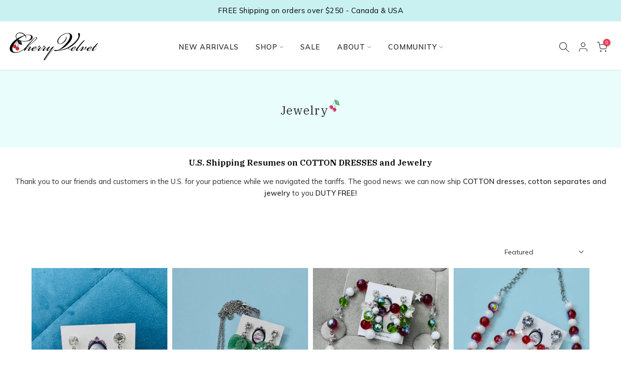

--- FILE ---
content_type: text/html; charset=utf-8
request_url: https://www.cherryvelvetplus.com/collections/retro-jewelry
body_size: 44846
content:
<!doctype html><html class="t4sp-theme t4s-wrapper__custom rtl_false swatch_color_style_2 pr_border_style_1 pr_img_effect_1 enable_eff_img1_false badge_shape_3 css_for_wis_app_false shadow_round_img_false t4s-header__inline is-remove-unavai-1 t4_compare_false t4s-sidebar-qv t4s-cart-count-0 t4s-pr-ellipsis-false
 no-js" lang="en">
  <head>
    <meta charset="utf-8">
    <meta http-equiv="X-UA-Compatible" content="IE=edge">
    <meta name="viewport" content="width=device-width, initial-scale=1, height=device-height, minimum-scale=1.0, maximum-scale=1.0">
    <meta name="theme-color" content="#ffffff">
    <link rel="canonical" href="https://www.cherryvelvetplus.com/collections/retro-jewelry">
    <link rel="preconnect" href="https://cdn.shopify.com" crossorigin><link rel="shortcut icon" type="image/png" href="//www.cherryvelvetplus.com/cdn/shop/files/cherry-icon.svg?v=1707854611&width=32"><title>Jewelry &ndash; Cherry Velvet </title> 
    <meta name="description" content="U.S. Shipping Resumes on COTTON DRESSES and Jewelry Thank you to our friends and customers in the U.S. for your patience while we navigated the tariffs. The good news: we can now ship COTTON dresses, cotton separates and jewelry to you DUTY FREE!"><meta name="keywords" content="Jewelry, Cherry Velvet, www.cherryvelvetplus.com"/><meta name="author" content="The4">

<meta property="og:site_name" content="Cherry Velvet">
<meta property="og:url" content="https://www.cherryvelvetplus.com/collections/retro-jewelry">
<meta property="og:title" content="Jewelry">
<meta property="og:type" content="website">
<meta property="og:description" content="U.S. Shipping Resumes on COTTON DRESSES and Jewelry Thank you to our friends and customers in the U.S. for your patience while we navigated the tariffs. The good news: we can now ship COTTON dresses, cotton separates and jewelry to you DUTY FREE!"><meta property="og:image" content="http://www.cherryvelvetplus.com/cdn/shop/files/cherry-logo.png?height=628&pad_color=ffffff&v=1708034706&width=1200">
  <meta property="og:image:secure_url" content="https://www.cherryvelvetplus.com/cdn/shop/files/cherry-logo.png?height=628&pad_color=ffffff&v=1708034706&width=1200">
  <meta property="og:image:width" content="1200">
  <meta property="og:image:height" content="628"><meta name="twitter:card" content="summary_large_image">
<meta name="twitter:title" content="Jewelry">
<meta name="twitter:description" content="U.S. Shipping Resumes on COTTON DRESSES and Jewelry Thank you to our friends and customers in the U.S. for your patience while we navigated the tariffs. The good news: we can now ship COTTON dresses, cotton separates and jewelry to you DUTY FREE!"><script src="//www.cherryvelvetplus.com/cdn/shop/t/13/assets/lazysizes.min.js?v=86244101074946284761757393299" async="async"></script>
    <script src="//www.cherryvelvetplus.com/cdn/shop/t/13/assets/global.min.js?v=140127368652247724921763008356" defer="defer"></script>
    <script>window.performance && window.performance.mark && window.performance.mark('shopify.content_for_header.start');</script><meta name="facebook-domain-verification" content="qio3v0rphsuummz90v5xy7fausgcvy">
<meta id="shopify-digital-wallet" name="shopify-digital-wallet" content="/2198290/digital_wallets/dialog">
<meta name="shopify-checkout-api-token" content="f8ea48f8ff0617dae0753f30aebb8842">
<link rel="alternate" type="application/atom+xml" title="Feed" href="/collections/retro-jewelry.atom" />
<link rel="alternate" type="application/json+oembed" href="https://www.cherryvelvetplus.com/collections/retro-jewelry.oembed">
<script async="async" src="/checkouts/internal/preloads.js?locale=en-CA"></script>
<link rel="preconnect" href="https://shop.app" crossorigin="anonymous">
<script async="async" src="https://shop.app/checkouts/internal/preloads.js?locale=en-CA&shop_id=2198290" crossorigin="anonymous"></script>
<script id="apple-pay-shop-capabilities" type="application/json">{"shopId":2198290,"countryCode":"CA","currencyCode":"CAD","merchantCapabilities":["supports3DS"],"merchantId":"gid:\/\/shopify\/Shop\/2198290","merchantName":"Cherry Velvet","requiredBillingContactFields":["postalAddress","email","phone"],"requiredShippingContactFields":["postalAddress","email","phone"],"shippingType":"shipping","supportedNetworks":["visa","masterCard","amex","discover","interac","jcb"],"total":{"type":"pending","label":"Cherry Velvet","amount":"1.00"},"shopifyPaymentsEnabled":true,"supportsSubscriptions":true}</script>
<script id="shopify-features" type="application/json">{"accessToken":"f8ea48f8ff0617dae0753f30aebb8842","betas":["rich-media-storefront-analytics"],"domain":"www.cherryvelvetplus.com","predictiveSearch":true,"shopId":2198290,"locale":"en"}</script>
<script>var Shopify = Shopify || {};
Shopify.shop = "cherryvelvetplus.myshopify.com";
Shopify.locale = "en";
Shopify.currency = {"active":"CAD","rate":"1.0"};
Shopify.country = "CA";
Shopify.theme = {"name":"theme-cherry\/main","id":135854456898,"schema_name":"Kalles","schema_version":"4.2.0","theme_store_id":null,"role":"main"};
Shopify.theme.handle = "null";
Shopify.theme.style = {"id":null,"handle":null};
Shopify.cdnHost = "www.cherryvelvetplus.com/cdn";
Shopify.routes = Shopify.routes || {};
Shopify.routes.root = "/";</script>
<script type="module">!function(o){(o.Shopify=o.Shopify||{}).modules=!0}(window);</script>
<script>!function(o){function n(){var o=[];function n(){o.push(Array.prototype.slice.apply(arguments))}return n.q=o,n}var t=o.Shopify=o.Shopify||{};t.loadFeatures=n(),t.autoloadFeatures=n()}(window);</script>
<script>
  window.ShopifyPay = window.ShopifyPay || {};
  window.ShopifyPay.apiHost = "shop.app\/pay";
  window.ShopifyPay.redirectState = null;
</script>
<script id="shop-js-analytics" type="application/json">{"pageType":"collection"}</script>
<script defer="defer" async type="module" src="//www.cherryvelvetplus.com/cdn/shopifycloud/shop-js/modules/v2/client.init-shop-cart-sync_BApSsMSl.en.esm.js"></script>
<script defer="defer" async type="module" src="//www.cherryvelvetplus.com/cdn/shopifycloud/shop-js/modules/v2/chunk.common_CBoos6YZ.esm.js"></script>
<script type="module">
  await import("//www.cherryvelvetplus.com/cdn/shopifycloud/shop-js/modules/v2/client.init-shop-cart-sync_BApSsMSl.en.esm.js");
await import("//www.cherryvelvetplus.com/cdn/shopifycloud/shop-js/modules/v2/chunk.common_CBoos6YZ.esm.js");

  window.Shopify.SignInWithShop?.initShopCartSync?.({"fedCMEnabled":true,"windoidEnabled":true});

</script>
<script>
  window.Shopify = window.Shopify || {};
  if (!window.Shopify.featureAssets) window.Shopify.featureAssets = {};
  window.Shopify.featureAssets['shop-js'] = {"shop-cart-sync":["modules/v2/client.shop-cart-sync_DJczDl9f.en.esm.js","modules/v2/chunk.common_CBoos6YZ.esm.js"],"init-fed-cm":["modules/v2/client.init-fed-cm_BzwGC0Wi.en.esm.js","modules/v2/chunk.common_CBoos6YZ.esm.js"],"init-windoid":["modules/v2/client.init-windoid_BS26ThXS.en.esm.js","modules/v2/chunk.common_CBoos6YZ.esm.js"],"init-shop-email-lookup-coordinator":["modules/v2/client.init-shop-email-lookup-coordinator_DFwWcvrS.en.esm.js","modules/v2/chunk.common_CBoos6YZ.esm.js"],"shop-cash-offers":["modules/v2/client.shop-cash-offers_DthCPNIO.en.esm.js","modules/v2/chunk.common_CBoos6YZ.esm.js","modules/v2/chunk.modal_Bu1hFZFC.esm.js"],"shop-button":["modules/v2/client.shop-button_D_JX508o.en.esm.js","modules/v2/chunk.common_CBoos6YZ.esm.js"],"shop-toast-manager":["modules/v2/client.shop-toast-manager_tEhgP2F9.en.esm.js","modules/v2/chunk.common_CBoos6YZ.esm.js"],"avatar":["modules/v2/client.avatar_BTnouDA3.en.esm.js"],"pay-button":["modules/v2/client.pay-button_BuNmcIr_.en.esm.js","modules/v2/chunk.common_CBoos6YZ.esm.js"],"init-shop-cart-sync":["modules/v2/client.init-shop-cart-sync_BApSsMSl.en.esm.js","modules/v2/chunk.common_CBoos6YZ.esm.js"],"shop-login-button":["modules/v2/client.shop-login-button_DwLgFT0K.en.esm.js","modules/v2/chunk.common_CBoos6YZ.esm.js","modules/v2/chunk.modal_Bu1hFZFC.esm.js"],"init-customer-accounts-sign-up":["modules/v2/client.init-customer-accounts-sign-up_TlVCiykN.en.esm.js","modules/v2/client.shop-login-button_DwLgFT0K.en.esm.js","modules/v2/chunk.common_CBoos6YZ.esm.js","modules/v2/chunk.modal_Bu1hFZFC.esm.js"],"init-shop-for-new-customer-accounts":["modules/v2/client.init-shop-for-new-customer-accounts_DrjXSI53.en.esm.js","modules/v2/client.shop-login-button_DwLgFT0K.en.esm.js","modules/v2/chunk.common_CBoos6YZ.esm.js","modules/v2/chunk.modal_Bu1hFZFC.esm.js"],"init-customer-accounts":["modules/v2/client.init-customer-accounts_C0Oh2ljF.en.esm.js","modules/v2/client.shop-login-button_DwLgFT0K.en.esm.js","modules/v2/chunk.common_CBoos6YZ.esm.js","modules/v2/chunk.modal_Bu1hFZFC.esm.js"],"shop-follow-button":["modules/v2/client.shop-follow-button_C5D3XtBb.en.esm.js","modules/v2/chunk.common_CBoos6YZ.esm.js","modules/v2/chunk.modal_Bu1hFZFC.esm.js"],"checkout-modal":["modules/v2/client.checkout-modal_8TC_1FUY.en.esm.js","modules/v2/chunk.common_CBoos6YZ.esm.js","modules/v2/chunk.modal_Bu1hFZFC.esm.js"],"lead-capture":["modules/v2/client.lead-capture_D-pmUjp9.en.esm.js","modules/v2/chunk.common_CBoos6YZ.esm.js","modules/v2/chunk.modal_Bu1hFZFC.esm.js"],"shop-login":["modules/v2/client.shop-login_BmtnoEUo.en.esm.js","modules/v2/chunk.common_CBoos6YZ.esm.js","modules/v2/chunk.modal_Bu1hFZFC.esm.js"],"payment-terms":["modules/v2/client.payment-terms_BHOWV7U_.en.esm.js","modules/v2/chunk.common_CBoos6YZ.esm.js","modules/v2/chunk.modal_Bu1hFZFC.esm.js"]};
</script>
<script>(function() {
  var isLoaded = false;
  function asyncLoad() {
    if (isLoaded) return;
    isLoaded = true;
    var urls = ["https:\/\/chimpstatic.com\/mcjs-connected\/js\/users\/524d2ed9e4cae38b0d6a6215f\/6431997747f34de2d2aa29fbd.js?shop=cherryvelvetplus.myshopify.com","https:\/\/str.rise-ai.com\/?shop=cherryvelvetplus.myshopify.com","https:\/\/strn.rise-ai.com\/?shop=cherryvelvetplus.myshopify.com","https:\/\/assets1.adroll.com\/shopify\/latest\/j\/shopify_rolling_bootstrap_v2.js?adroll_adv_id=VL2MJHC3NNH2ZHDU3I6TPG\u0026adroll_pix_id=DHIKWK7V3ND6DLJOQX23UC\u0026shop=cherryvelvetplus.myshopify.com","https:\/\/static-us.afterpay.com\/shopify\/afterpay-attract\/afterpay-attract-widget.js?shop=cherryvelvetplus.myshopify.com","https:\/\/cdn.nfcube.com\/instafeed-bf60faa15aaca064b2b96021107ad7e4.js?shop=cherryvelvetplus.myshopify.com"];
    for (var i = 0; i < urls.length; i++) {
      var s = document.createElement('script');
      s.type = 'text/javascript';
      s.async = true;
      s.src = urls[i];
      var x = document.getElementsByTagName('script')[0];
      x.parentNode.insertBefore(s, x);
    }
  };
  if(window.attachEvent) {
    window.attachEvent('onload', asyncLoad);
  } else {
    window.addEventListener('load', asyncLoad, false);
  }
})();</script>
<script id="__st">var __st={"a":2198290,"offset":-28800,"reqid":"61746750-f2eb-4f1e-b414-cc89ad1536cf-1768914135","pageurl":"www.cherryvelvetplus.com\/collections\/retro-jewelry","u":"75be89bb36d9","p":"collection","rtyp":"collection","rid":327843655};</script>
<script>window.ShopifyPaypalV4VisibilityTracking = true;</script>
<script id="captcha-bootstrap">!function(){'use strict';const t='contact',e='account',n='new_comment',o=[[t,t],['blogs',n],['comments',n],[t,'customer']],c=[[e,'customer_login'],[e,'guest_login'],[e,'recover_customer_password'],[e,'create_customer']],r=t=>t.map((([t,e])=>`form[action*='/${t}']:not([data-nocaptcha='true']) input[name='form_type'][value='${e}']`)).join(','),a=t=>()=>t?[...document.querySelectorAll(t)].map((t=>t.form)):[];function s(){const t=[...o],e=r(t);return a(e)}const i='password',u='form_key',d=['recaptcha-v3-token','g-recaptcha-response','h-captcha-response',i],f=()=>{try{return window.sessionStorage}catch{return}},m='__shopify_v',_=t=>t.elements[u];function p(t,e,n=!1){try{const o=window.sessionStorage,c=JSON.parse(o.getItem(e)),{data:r}=function(t){const{data:e,action:n}=t;return t[m]||n?{data:e,action:n}:{data:t,action:n}}(c);for(const[e,n]of Object.entries(r))t.elements[e]&&(t.elements[e].value=n);n&&o.removeItem(e)}catch(o){console.error('form repopulation failed',{error:o})}}const l='form_type',E='cptcha';function T(t){t.dataset[E]=!0}const w=window,h=w.document,L='Shopify',v='ce_forms',y='captcha';let A=!1;((t,e)=>{const n=(g='f06e6c50-85a8-45c8-87d0-21a2b65856fe',I='https://cdn.shopify.com/shopifycloud/storefront-forms-hcaptcha/ce_storefront_forms_captcha_hcaptcha.v1.5.2.iife.js',D={infoText:'Protected by hCaptcha',privacyText:'Privacy',termsText:'Terms'},(t,e,n)=>{const o=w[L][v],c=o.bindForm;if(c)return c(t,g,e,D).then(n);var r;o.q.push([[t,g,e,D],n]),r=I,A||(h.body.append(Object.assign(h.createElement('script'),{id:'captcha-provider',async:!0,src:r})),A=!0)});var g,I,D;w[L]=w[L]||{},w[L][v]=w[L][v]||{},w[L][v].q=[],w[L][y]=w[L][y]||{},w[L][y].protect=function(t,e){n(t,void 0,e),T(t)},Object.freeze(w[L][y]),function(t,e,n,w,h,L){const[v,y,A,g]=function(t,e,n){const i=e?o:[],u=t?c:[],d=[...i,...u],f=r(d),m=r(i),_=r(d.filter((([t,e])=>n.includes(e))));return[a(f),a(m),a(_),s()]}(w,h,L),I=t=>{const e=t.target;return e instanceof HTMLFormElement?e:e&&e.form},D=t=>v().includes(t);t.addEventListener('submit',(t=>{const e=I(t);if(!e)return;const n=D(e)&&!e.dataset.hcaptchaBound&&!e.dataset.recaptchaBound,o=_(e),c=g().includes(e)&&(!o||!o.value);(n||c)&&t.preventDefault(),c&&!n&&(function(t){try{if(!f())return;!function(t){const e=f();if(!e)return;const n=_(t);if(!n)return;const o=n.value;o&&e.removeItem(o)}(t);const e=Array.from(Array(32),(()=>Math.random().toString(36)[2])).join('');!function(t,e){_(t)||t.append(Object.assign(document.createElement('input'),{type:'hidden',name:u})),t.elements[u].value=e}(t,e),function(t,e){const n=f();if(!n)return;const o=[...t.querySelectorAll(`input[type='${i}']`)].map((({name:t})=>t)),c=[...d,...o],r={};for(const[a,s]of new FormData(t).entries())c.includes(a)||(r[a]=s);n.setItem(e,JSON.stringify({[m]:1,action:t.action,data:r}))}(t,e)}catch(e){console.error('failed to persist form',e)}}(e),e.submit())}));const S=(t,e)=>{t&&!t.dataset[E]&&(n(t,e.some((e=>e===t))),T(t))};for(const o of['focusin','change'])t.addEventListener(o,(t=>{const e=I(t);D(e)&&S(e,y())}));const B=e.get('form_key'),M=e.get(l),P=B&&M;t.addEventListener('DOMContentLoaded',(()=>{const t=y();if(P)for(const e of t)e.elements[l].value===M&&p(e,B);[...new Set([...A(),...v().filter((t=>'true'===t.dataset.shopifyCaptcha))])].forEach((e=>S(e,t)))}))}(h,new URLSearchParams(w.location.search),n,t,e,['guest_login'])})(!0,!0)}();</script>
<script integrity="sha256-4kQ18oKyAcykRKYeNunJcIwy7WH5gtpwJnB7kiuLZ1E=" data-source-attribution="shopify.loadfeatures" defer="defer" src="//www.cherryvelvetplus.com/cdn/shopifycloud/storefront/assets/storefront/load_feature-a0a9edcb.js" crossorigin="anonymous"></script>
<script crossorigin="anonymous" defer="defer" src="//www.cherryvelvetplus.com/cdn/shopifycloud/storefront/assets/shopify_pay/storefront-65b4c6d7.js?v=20250812"></script>
<script data-source-attribution="shopify.dynamic_checkout.dynamic.init">var Shopify=Shopify||{};Shopify.PaymentButton=Shopify.PaymentButton||{isStorefrontPortableWallets:!0,init:function(){window.Shopify.PaymentButton.init=function(){};var t=document.createElement("script");t.src="https://www.cherryvelvetplus.com/cdn/shopifycloud/portable-wallets/latest/portable-wallets.en.js",t.type="module",document.head.appendChild(t)}};
</script>
<script data-source-attribution="shopify.dynamic_checkout.buyer_consent">
  function portableWalletsHideBuyerConsent(e){var t=document.getElementById("shopify-buyer-consent"),n=document.getElementById("shopify-subscription-policy-button");t&&n&&(t.classList.add("hidden"),t.setAttribute("aria-hidden","true"),n.removeEventListener("click",e))}function portableWalletsShowBuyerConsent(e){var t=document.getElementById("shopify-buyer-consent"),n=document.getElementById("shopify-subscription-policy-button");t&&n&&(t.classList.remove("hidden"),t.removeAttribute("aria-hidden"),n.addEventListener("click",e))}window.Shopify?.PaymentButton&&(window.Shopify.PaymentButton.hideBuyerConsent=portableWalletsHideBuyerConsent,window.Shopify.PaymentButton.showBuyerConsent=portableWalletsShowBuyerConsent);
</script>
<script data-source-attribution="shopify.dynamic_checkout.cart.bootstrap">document.addEventListener("DOMContentLoaded",(function(){function t(){return document.querySelector("shopify-accelerated-checkout-cart, shopify-accelerated-checkout")}if(t())Shopify.PaymentButton.init();else{new MutationObserver((function(e,n){t()&&(Shopify.PaymentButton.init(),n.disconnect())})).observe(document.body,{childList:!0,subtree:!0})}}));
</script>
<link id="shopify-accelerated-checkout-styles" rel="stylesheet" media="screen" href="https://www.cherryvelvetplus.com/cdn/shopifycloud/portable-wallets/latest/accelerated-checkout-backwards-compat.css" crossorigin="anonymous">
<style id="shopify-accelerated-checkout-cart">
        #shopify-buyer-consent {
  margin-top: 1em;
  display: inline-block;
  width: 100%;
}

#shopify-buyer-consent.hidden {
  display: none;
}

#shopify-subscription-policy-button {
  background: none;
  border: none;
  padding: 0;
  text-decoration: underline;
  font-size: inherit;
  cursor: pointer;
}

#shopify-subscription-policy-button::before {
  box-shadow: none;
}

      </style>

<script>window.performance && window.performance.mark && window.performance.mark('shopify.content_for_header.end');</script>
<link rel="preconnect" href="https://fonts.googleapis.com">
  <link rel="preconnect" href="https://fonts.gstatic.com" crossorigin><link
    rel="stylesheet"
    href="https://fonts.googleapis.com/css?family=Mulish:300,300i,400,400i,500,500i,600,600i,700,700i,800,800i|IBM+Plex+Serif:300,300i,400,400i,500,500i,600,600i,700,700i,800,800i&display=swap"
    media="print"
    onload="this.media='all'"
  ><link href="//www.cherryvelvetplus.com/cdn/shop/t/13/assets/custom.css?v=104262187247212347881757393298" rel="stylesheet" type="text/css" media="all" /><link href="//www.cherryvelvetplus.com/cdn/shop/t/13/assets/base.css?v=24241477166477026231757393297" rel="stylesheet" type="text/css" media="all" /><style data-shopify>:root {

       /* CSS Variables */
      --wrapper-mw      : 1355px;
      --font-family-1   : Mulish;
      --font-family-2   : Mulish;
      --font-family-3   : IBM Plex Serif;
      --font-body-family   : Mulish;
      --font-heading-family: IBM Plex Serif;
     

      --t4s-success-color       : #428445;
      --t4s-success-color-rgb   : 66, 132, 69;
      --t4s-warning-color       : #e0b252;
      --t4s-warning-color-rgb   : 224, 178, 82;
      --t4s-error-color         : #EB001B;
      --t4s-error-color-rgb     : 235, 0, 27;
      --t4s-light-color         : #ffffff;
      --t4s-dark-color          : #222222;
      --t4s-highlight-color     : #ec0101;
      --t4s-tooltip-background  : #dddddd;
      --t4s-tooltip-color       : #5c5c5c;
      --primary-sw-color        : #f2f2f2;
      --primary-sw-color-rgb    : 242, 242, 242;
      --border-sw-color         : #999999;
      --secondary-sw-color      : #5c5c5c;
      --primary-price-color     : #2d2d2d;
      --secondary-price-color   : #222222;

      --t4s-body-background     : #ffffff;
      --text-color              : #2d2d2d;
      --text-color-rgb          : 45, 45, 45;
      --heading-color           : #000000;
      --accent-color            : #e93c57;
      --accent-color-rgb        : 233, 60, 87;
      --accent-color-darken     : #c31631;
      --accent-color-hover      : var(--accent-color-darken);
      --secondary-color         : #2d2d2d;

      --secondary-color-rgb     : 45, 45, 45;
      --link-color              : #2d2d2d;
      --link-color-hover        : #0ea7a0;
      --border-color            : #dddddd;
      --border-color-rgb        : 221, 221, 221;
      --border-primary-color    : #dddddd;
      --button-background       : #5c5c5c;
      --button-color            : #ffffff;
      --button-background-hover : #e93c57;
      --button-color-hover      : #fff;

      --sale-badge-background    : #e93c57;
      --sale-badge-color         : #fff;
      --new-badge-background     : #e93c57;
      --new-badge-color          : #fff;
      --preorder-badge-background: #e93c57;
      --preorder-badge-color     : #fff;
      --soldout-badge-background : #999999;
      --soldout-badge-color      : #fff;
      --custom-badge-background  : #0ea7a0;
      --custom-badge-color       : #fff;
       --clearance-badge-background  : #D2545A;
     --clearance-badge-color       : #fff;/* Shopify related variables */
      --payment-terms-background-color: ;

      --lz-background: #f2f2f2;
      --lz-img: url("//www.cherryvelvetplus.com/cdn/shop/t/13/assets/t4s_loader.svg?v=31500465094918690191757393296");}

  html {
    font-size: 62.5%;
    height: 100%;
  }

  body {
    margin: 0;
    overflow-x: hidden;
    font-size:15px;
    letter-spacing: 0px;
    color: var(--text-color);
    font-family: var(--font-body-family);
    line-height: 1.6;
    font-weight: 400;
    -webkit-font-smoothing: auto;
    -moz-osx-font-smoothing: auto;
  }
  /*
  @media screen and (min-width: 750px) {
    body {
      font-size: 1.6rem;
    }
  }
  */

  h1, h2, h3, h4, h5, h6, .t4s_as_title {
    color: var(--heading-color);
    font-family: var(--font-heading-family);
    line-height: 1.4;
    font-weight: 400;
    letter-spacing: 0px;
  }
  h1 { font-size: 25px }
  h2 { font-size: 21px }
  h3 { font-size: 17px }
  h4 { font-size: 17px }
  h5 { font-size: 17px }
  h6 { font-size: 13.5px }
  a,.t4s_as_link {
    /* font-family: var(--font-link-family); */
    color: var(--link-color);
  }
  a:hover,.t4s_as_link:hover {
    color: var(--link-color-hover);
  }
  button,
  input,
  optgroup,
  select,
  textarea {
    border-color: var(--border-color);
  }
  .t4s_as_button,
  button,
  input[type="button"]:not(.t4s-btn),
  input[type="reset"],
  input[type="submit"]:not(.t4s-btn) {
    font-family: var(--font-button-family);
    color: var(--button-color);
    background-color: var(--button-background);
    border-color: var(--button-background);
  }
  .t4s_as_button:hover,
  button:hover,
  input[type="button"]:not(.t4s-btn):hover,
  input[type="reset"]:hover,
  input[type="submit"]:not(.t4s-btn):hover  {
    color: var(--button-color-hover);
    background-color: var(--button-background-hover);
    border-color: var(--button-background-hover);
  }

  .t4s-cp,.t4s-color-accent { color : var(--accent-color) }.t4s-ct,.t4s-color-text { color : var(--text-color) }.t4s-ch,.t4ss-color-heading { color : var(--heading-color) }.t4s-csecondary { color : var(--secondary-color) }

  .t4s-fnt-fm-1 {
    font-family: var(--font-family-1) !important;
  }
  .t4s-fnt-fm-2 {
    font-family: var(--font-family-2) !important;
  }
  .t4s-fnt-fm-3 {
    font-family: var(--font-family-3) !important;
  }
  .t4s-cr {
      color: var(--t4s-highlight-color);
  }
  .t4s-price__sale { color: var(--primary-price-color); }.t4s-fix-overflow.t4s-row { max-width: 100vw;margin-left: auto;margin-right: auto;}.lazyloadt4s-opt {opacity: 1 !important;transition: opacity 0s, transform 1s !important;}.t4s-d-block {display: block;}.t4s-d-none {display: none;}@media (min-width: 768px) {.t4s-d-md-block {display: block;}.t4s-d-md-none {display: none;}}@media (min-width: 1025px) {.t4s-d-lg-block {display: block;}.t4s-d-lg-none {display: none;}}.t4s-product .t4s-product-sizes > span.t4s-product-sizes--sold-out,
    .t4s-product .t4s-product-sizes[data-size="1"] > span:after{
      display: none;
    }.t4s-pr-color__item.t4s-pr-color--sold-out {
      display: none;
    }</style><script>
  const t4sXMLHttpRequest = window.XMLHttpRequest, documentElementT4s = document.documentElement; documentElementT4s.className = documentElementT4s.className.replace('no-js', 'js');function loadImageT4s(_this) { _this.classList.add('lazyloadt4sed')};(function() { const matchMediaHoverT4s = (window.matchMedia('(-moz-touch-enabled: 1), (hover: none)')).matches; documentElementT4s.className += ((window.CSS && window.CSS.supports('(position: sticky) or (position: -webkit-sticky)')) ? ' t4sp-sticky' : ' t4sp-no-sticky'); documentElementT4s.className += matchMediaHoverT4s ? ' t4sp-no-hover' : ' t4sp-hover'; window.onpageshow = function() { if (performance.navigation.type === 2) {document.dispatchEvent(new CustomEvent('cart:refresh'))} }; if (!matchMediaHoverT4s && window.width > 1024) { document.addEventListener('mousemove', function(evt) { documentElementT4s.classList.replace('t4sp-no-hover','t4sp-hover'); document.dispatchEvent(new CustomEvent('theme:hover')); }, {once : true} ); } }());</script><!-- BEGIN app block: shopify://apps/judge-me-reviews/blocks/judgeme_core/61ccd3b1-a9f2-4160-9fe9-4fec8413e5d8 --><!-- Start of Judge.me Core -->






<link rel="dns-prefetch" href="https://cdnwidget.judge.me">
<link rel="dns-prefetch" href="https://cdn.judge.me">
<link rel="dns-prefetch" href="https://cdn1.judge.me">
<link rel="dns-prefetch" href="https://api.judge.me">

<script data-cfasync='false' class='jdgm-settings-script'>window.jdgmSettings={"pagination":5,"disable_web_reviews":false,"badge_no_review_text":"No reviews","badge_n_reviews_text":"{{ n }} review/reviews","badge_star_color":"#db4349","hide_badge_preview_if_no_reviews":true,"badge_hide_text":false,"enforce_center_preview_badge":false,"widget_title":"Customer Reviews","widget_open_form_text":"Write a review","widget_close_form_text":"Cancel review","widget_refresh_page_text":"Refresh page","widget_summary_text":"Based on {{ number_of_reviews }} review/reviews","widget_no_review_text":"Be the first to write a review","widget_name_field_text":"Display name","widget_verified_name_field_text":"Verified Name (public)","widget_name_placeholder_text":"Display name","widget_required_field_error_text":"This field is required.","widget_email_field_text":"Email address","widget_verified_email_field_text":"Verified Email (private, can not be edited)","widget_email_placeholder_text":"Your email address","widget_email_field_error_text":"Please enter a valid email address.","widget_rating_field_text":"Rating","widget_review_title_field_text":"Review Title","widget_review_title_placeholder_text":"Give your review a title","widget_review_body_field_text":"Review content","widget_review_body_placeholder_text":"Start writing here...","widget_pictures_field_text":"Picture/Video (optional)","widget_submit_review_text":"Submit Review","widget_submit_verified_review_text":"Submit Verified Review","widget_submit_success_msg_with_auto_publish":"Thank you! Please refresh the page in a few moments to see your review. You can remove or edit your review by logging into \u003ca href='https://judge.me/login' target='_blank' rel='nofollow noopener'\u003eJudge.me\u003c/a\u003e","widget_submit_success_msg_no_auto_publish":"Thank you! Your review will be published as soon as it is approved by the shop admin. You can remove or edit your review by logging into \u003ca href='https://judge.me/login' target='_blank' rel='nofollow noopener'\u003eJudge.me\u003c/a\u003e","widget_show_default_reviews_out_of_total_text":"Showing {{ n_reviews_shown }} out of {{ n_reviews }} reviews.","widget_show_all_link_text":"Show all","widget_show_less_link_text":"Show less","widget_author_said_text":"{{ reviewer_name }} said:","widget_days_text":"{{ n }} days ago","widget_weeks_text":"{{ n }} week/weeks ago","widget_months_text":"{{ n }} month/months ago","widget_years_text":"{{ n }} year/years ago","widget_yesterday_text":"Yesterday","widget_today_text":"Today","widget_replied_text":"\u003e\u003e {{ shop_name }} replied:","widget_read_more_text":"Read more","widget_reviewer_name_as_initial":"","widget_rating_filter_color":"#fbcd0a","widget_rating_filter_see_all_text":"See all reviews","widget_sorting_most_recent_text":"Most Recent","widget_sorting_highest_rating_text":"Highest Rating","widget_sorting_lowest_rating_text":"Lowest Rating","widget_sorting_with_pictures_text":"Only Pictures","widget_sorting_most_helpful_text":"Most Helpful","widget_open_question_form_text":"Ask a question","widget_reviews_subtab_text":"Reviews","widget_questions_subtab_text":"Questions","widget_question_label_text":"Question","widget_answer_label_text":"Answer","widget_question_placeholder_text":"Write your question here","widget_submit_question_text":"Submit Question","widget_question_submit_success_text":"Thank you for your question! We will notify you once it gets answered.","widget_star_color":"#db4349","verified_badge_text":"Verified","verified_badge_bg_color":"","verified_badge_text_color":"","verified_badge_placement":"left-of-reviewer-name","widget_review_max_height":"","widget_hide_border":false,"widget_social_share":false,"widget_thumb":false,"widget_review_location_show":false,"widget_location_format":"","all_reviews_include_out_of_store_products":true,"all_reviews_out_of_store_text":"(out of store)","all_reviews_pagination":100,"all_reviews_product_name_prefix_text":"about","enable_review_pictures":false,"enable_question_anwser":false,"widget_theme":"default","review_date_format":"mm/dd/yyyy","default_sort_method":"most-recent","widget_product_reviews_subtab_text":"Product Reviews","widget_shop_reviews_subtab_text":"Shop Reviews","widget_other_products_reviews_text":"Reviews for other products","widget_store_reviews_subtab_text":"Store reviews","widget_no_store_reviews_text":"This store hasn't received any reviews yet","widget_web_restriction_product_reviews_text":"This product hasn't received any reviews yet","widget_no_items_text":"No items found","widget_show_more_text":"Show more","widget_write_a_store_review_text":"Write a Store Review","widget_other_languages_heading":"Reviews in Other Languages","widget_translate_review_text":"Translate review to {{ language }}","widget_translating_review_text":"Translating...","widget_show_original_translation_text":"Show original ({{ language }})","widget_translate_review_failed_text":"Review couldn't be translated.","widget_translate_review_retry_text":"Retry","widget_translate_review_try_again_later_text":"Try again later","show_product_url_for_grouped_product":false,"widget_sorting_pictures_first_text":"Pictures First","show_pictures_on_all_rev_page_mobile":false,"show_pictures_on_all_rev_page_desktop":false,"floating_tab_hide_mobile_install_preference":false,"floating_tab_button_name":"★ Reviews","floating_tab_title":"Let customers speak for us","floating_tab_button_color":"","floating_tab_button_background_color":"","floating_tab_url":"","floating_tab_url_enabled":false,"floating_tab_tab_style":"text","all_reviews_text_badge_text":"Customers rate us {{ shop.metafields.judgeme.all_reviews_rating | round: 1 }}/5 based on {{ shop.metafields.judgeme.all_reviews_count }} reviews.","all_reviews_text_badge_text_branded_style":"{{ shop.metafields.judgeme.all_reviews_rating | round: 1 }} out of 5 stars based on {{ shop.metafields.judgeme.all_reviews_count }} reviews","is_all_reviews_text_badge_a_link":false,"show_stars_for_all_reviews_text_badge":false,"all_reviews_text_badge_url":"","all_reviews_text_style":"text","all_reviews_text_color_style":"judgeme_brand_color","all_reviews_text_color":"#108474","all_reviews_text_show_jm_brand":true,"featured_carousel_show_header":true,"featured_carousel_title":"Let customers speak for us","testimonials_carousel_title":"Customers are saying","videos_carousel_title":"Real customer stories","cards_carousel_title":"Customers are saying","featured_carousel_count_text":"from {{ n }} reviews","featured_carousel_add_link_to_all_reviews_page":false,"featured_carousel_url":"","featured_carousel_show_images":true,"featured_carousel_autoslide_interval":5,"featured_carousel_arrows_on_the_sides":false,"featured_carousel_height":250,"featured_carousel_width":80,"featured_carousel_image_size":0,"featured_carousel_image_height":250,"featured_carousel_arrow_color":"#eeeeee","verified_count_badge_style":"vintage","verified_count_badge_orientation":"horizontal","verified_count_badge_color_style":"judgeme_brand_color","verified_count_badge_color":"#108474","is_verified_count_badge_a_link":false,"verified_count_badge_url":"","verified_count_badge_show_jm_brand":true,"widget_rating_preset_default":5,"widget_first_sub_tab":"product-reviews","widget_show_histogram":true,"widget_histogram_use_custom_color":false,"widget_pagination_use_custom_color":false,"widget_star_use_custom_color":true,"widget_verified_badge_use_custom_color":false,"widget_write_review_use_custom_color":false,"picture_reminder_submit_button":"Upload Pictures","enable_review_videos":false,"mute_video_by_default":false,"widget_sorting_videos_first_text":"Videos First","widget_review_pending_text":"Pending","featured_carousel_items_for_large_screen":3,"social_share_options_order":"Facebook,Twitter","remove_microdata_snippet":false,"disable_json_ld":false,"enable_json_ld_products":false,"preview_badge_show_question_text":false,"preview_badge_no_question_text":"No questions","preview_badge_n_question_text":"{{ number_of_questions }} question/questions","qa_badge_show_icon":false,"qa_badge_position":"same-row","remove_judgeme_branding":false,"widget_add_search_bar":false,"widget_search_bar_placeholder":"Search","widget_sorting_verified_only_text":"Verified only","featured_carousel_theme":"default","featured_carousel_show_rating":true,"featured_carousel_show_title":true,"featured_carousel_show_body":true,"featured_carousel_show_date":false,"featured_carousel_show_reviewer":true,"featured_carousel_show_product":false,"featured_carousel_header_background_color":"#108474","featured_carousel_header_text_color":"#ffffff","featured_carousel_name_product_separator":"reviewed","featured_carousel_full_star_background":"#108474","featured_carousel_empty_star_background":"#dadada","featured_carousel_vertical_theme_background":"#f9fafb","featured_carousel_verified_badge_enable":false,"featured_carousel_verified_badge_color":"#108474","featured_carousel_border_style":"round","featured_carousel_review_line_length_limit":3,"featured_carousel_more_reviews_button_text":"Read more reviews","featured_carousel_view_product_button_text":"View product","all_reviews_page_load_reviews_on":"scroll","all_reviews_page_load_more_text":"Load More Reviews","disable_fb_tab_reviews":false,"enable_ajax_cdn_cache":false,"widget_public_name_text":"displayed publicly like","default_reviewer_name":"John Smith","default_reviewer_name_has_non_latin":true,"widget_reviewer_anonymous":"Anonymous","medals_widget_title":"Judge.me Review Medals","medals_widget_background_color":"#f9fafb","medals_widget_position":"footer_all_pages","medals_widget_border_color":"#f9fafb","medals_widget_verified_text_position":"left","medals_widget_use_monochromatic_version":false,"medals_widget_elements_color":"#108474","show_reviewer_avatar":true,"widget_invalid_yt_video_url_error_text":"Not a YouTube video URL","widget_max_length_field_error_text":"Please enter no more than {0} characters.","widget_show_country_flag":false,"widget_show_collected_via_shop_app":true,"widget_verified_by_shop_badge_style":"light","widget_verified_by_shop_text":"Verified by Shop","widget_show_photo_gallery":false,"widget_load_with_code_splitting":true,"widget_ugc_install_preference":false,"widget_ugc_title":"Made by us, Shared by you","widget_ugc_subtitle":"Tag us to see your picture featured in our page","widget_ugc_arrows_color":"#ffffff","widget_ugc_primary_button_text":"Buy Now","widget_ugc_primary_button_background_color":"#108474","widget_ugc_primary_button_text_color":"#ffffff","widget_ugc_primary_button_border_width":"0","widget_ugc_primary_button_border_style":"none","widget_ugc_primary_button_border_color":"#108474","widget_ugc_primary_button_border_radius":"25","widget_ugc_secondary_button_text":"Load More","widget_ugc_secondary_button_background_color":"#ffffff","widget_ugc_secondary_button_text_color":"#108474","widget_ugc_secondary_button_border_width":"2","widget_ugc_secondary_button_border_style":"solid","widget_ugc_secondary_button_border_color":"#108474","widget_ugc_secondary_button_border_radius":"25","widget_ugc_reviews_button_text":"View Reviews","widget_ugc_reviews_button_background_color":"#ffffff","widget_ugc_reviews_button_text_color":"#108474","widget_ugc_reviews_button_border_width":"2","widget_ugc_reviews_button_border_style":"solid","widget_ugc_reviews_button_border_color":"#108474","widget_ugc_reviews_button_border_radius":"25","widget_ugc_reviews_button_link_to":"judgeme-reviews-page","widget_ugc_show_post_date":true,"widget_ugc_max_width":"800","widget_rating_metafield_value_type":true,"widget_primary_color":"#DB4349","widget_enable_secondary_color":false,"widget_secondary_color":"#edf5f5","widget_summary_average_rating_text":"{{ average_rating }} out of 5","widget_media_grid_title":"Customer photos \u0026 videos","widget_media_grid_see_more_text":"See more","widget_round_style":false,"widget_show_product_medals":true,"widget_verified_by_judgeme_text":"Verified by Judge.me","widget_show_store_medals":true,"widget_verified_by_judgeme_text_in_store_medals":"Verified by Judge.me","widget_media_field_exceed_quantity_message":"Sorry, we can only accept {{ max_media }} for one review.","widget_media_field_exceed_limit_message":"{{ file_name }} is too large, please select a {{ media_type }} less than {{ size_limit }}MB.","widget_review_submitted_text":"Review Submitted!","widget_question_submitted_text":"Question Submitted!","widget_close_form_text_question":"Cancel","widget_write_your_answer_here_text":"Write your answer here","widget_enabled_branded_link":true,"widget_show_collected_by_judgeme":false,"widget_reviewer_name_color":"","widget_write_review_text_color":"","widget_write_review_bg_color":"","widget_collected_by_judgeme_text":"collected by Judge.me","widget_pagination_type":"standard","widget_load_more_text":"Load More","widget_load_more_color":"#108474","widget_full_review_text":"Full Review","widget_read_more_reviews_text":"Read More Reviews","widget_read_questions_text":"Read Questions","widget_questions_and_answers_text":"Questions \u0026 Answers","widget_verified_by_text":"Verified by","widget_verified_text":"Verified","widget_number_of_reviews_text":"{{ number_of_reviews }} reviews","widget_back_button_text":"Back","widget_next_button_text":"Next","widget_custom_forms_filter_button":"Filters","custom_forms_style":"vertical","widget_show_review_information":false,"how_reviews_are_collected":"How reviews are collected?","widget_show_review_keywords":false,"widget_gdpr_statement":"How we use your data: We'll only contact you about the review you left, and only if necessary. By submitting your review, you agree to Judge.me's \u003ca href='https://judge.me/terms' target='_blank' rel='nofollow noopener'\u003eterms\u003c/a\u003e, \u003ca href='https://judge.me/privacy' target='_blank' rel='nofollow noopener'\u003eprivacy\u003c/a\u003e and \u003ca href='https://judge.me/content-policy' target='_blank' rel='nofollow noopener'\u003econtent\u003c/a\u003e policies.","widget_multilingual_sorting_enabled":false,"widget_translate_review_content_enabled":false,"widget_translate_review_content_method":"manual","popup_widget_review_selection":"automatically_with_pictures","popup_widget_round_border_style":true,"popup_widget_show_title":true,"popup_widget_show_body":true,"popup_widget_show_reviewer":false,"popup_widget_show_product":true,"popup_widget_show_pictures":true,"popup_widget_use_review_picture":true,"popup_widget_show_on_home_page":true,"popup_widget_show_on_product_page":true,"popup_widget_show_on_collection_page":true,"popup_widget_show_on_cart_page":true,"popup_widget_position":"bottom_left","popup_widget_first_review_delay":5,"popup_widget_duration":5,"popup_widget_interval":5,"popup_widget_review_count":5,"popup_widget_hide_on_mobile":true,"review_snippet_widget_round_border_style":true,"review_snippet_widget_card_color":"#FFFFFF","review_snippet_widget_slider_arrows_background_color":"#FFFFFF","review_snippet_widget_slider_arrows_color":"#000000","review_snippet_widget_star_color":"#108474","show_product_variant":false,"all_reviews_product_variant_label_text":"Variant: ","widget_show_verified_branding":false,"widget_ai_summary_title":"Customers say","widget_ai_summary_disclaimer":"AI-powered review summary based on recent customer reviews","widget_show_ai_summary":false,"widget_show_ai_summary_bg":false,"widget_show_review_title_input":true,"redirect_reviewers_invited_via_email":"review_widget","request_store_review_after_product_review":false,"request_review_other_products_in_order":false,"review_form_color_scheme":"default","review_form_corner_style":"square","review_form_star_color":{},"review_form_text_color":"#333333","review_form_background_color":"#ffffff","review_form_field_background_color":"#fafafa","review_form_button_color":{},"review_form_button_text_color":"#ffffff","review_form_modal_overlay_color":"#000000","review_content_screen_title_text":"How would you rate this product?","review_content_introduction_text":"We would love it if you would share a bit about your experience.","store_review_form_title_text":"How would you rate this store?","store_review_form_introduction_text":"We would love it if you would share a bit about your experience.","show_review_guidance_text":true,"one_star_review_guidance_text":"Poor","five_star_review_guidance_text":"Great","customer_information_screen_title_text":"About you","customer_information_introduction_text":"Please tell us more about you.","custom_questions_screen_title_text":"Your experience in more detail","custom_questions_introduction_text":"Here are a few questions to help us understand more about your experience.","review_submitted_screen_title_text":"Thanks for your review!","review_submitted_screen_thank_you_text":"We are processing it and it will appear on the store soon.","review_submitted_screen_email_verification_text":"Please confirm your email by clicking the link we just sent you. This helps us keep reviews authentic.","review_submitted_request_store_review_text":"Would you like to share your experience of shopping with us?","review_submitted_review_other_products_text":"Would you like to review these products?","store_review_screen_title_text":"Would you like to share your experience of shopping with us?","store_review_introduction_text":"We value your feedback and use it to improve. Please share any thoughts or suggestions you have.","reviewer_media_screen_title_picture_text":"Share a picture","reviewer_media_introduction_picture_text":"Upload a photo to support your review.","reviewer_media_screen_title_video_text":"Share a video","reviewer_media_introduction_video_text":"Upload a video to support your review.","reviewer_media_screen_title_picture_or_video_text":"Share a picture or video","reviewer_media_introduction_picture_or_video_text":"Upload a photo or video to support your review.","reviewer_media_youtube_url_text":"Paste your Youtube URL here","advanced_settings_next_step_button_text":"Next","advanced_settings_close_review_button_text":"Close","modal_write_review_flow":false,"write_review_flow_required_text":"Required","write_review_flow_privacy_message_text":"We respect your privacy.","write_review_flow_anonymous_text":"Post review as anonymous","write_review_flow_visibility_text":"This won't be visible to other customers.","write_review_flow_multiple_selection_help_text":"Select as many as you like","write_review_flow_single_selection_help_text":"Select one option","write_review_flow_required_field_error_text":"This field is required","write_review_flow_invalid_email_error_text":"Please enter a valid email address","write_review_flow_max_length_error_text":"Max. {{ max_length }} characters.","write_review_flow_media_upload_text":"\u003cb\u003eClick to upload\u003c/b\u003e or drag and drop","write_review_flow_gdpr_statement":"We'll only contact you about your review if necessary. By submitting your review, you agree to our \u003ca href='https://judge.me/terms' target='_blank' rel='nofollow noopener'\u003eterms and conditions\u003c/a\u003e and \u003ca href='https://judge.me/privacy' target='_blank' rel='nofollow noopener'\u003eprivacy policy\u003c/a\u003e.","rating_only_reviews_enabled":false,"show_negative_reviews_help_screen":false,"new_review_flow_help_screen_rating_threshold":3,"negative_review_resolution_screen_title_text":"Tell us more","negative_review_resolution_text":"Your experience matters to us. If there were issues with your purchase, we're here to help. Feel free to reach out to us, we'd love the opportunity to make things right.","negative_review_resolution_button_text":"Contact us","negative_review_resolution_proceed_with_review_text":"Leave a review","negative_review_resolution_subject":"Issue with purchase from {{ shop_name }}.{{ order_name }}","preview_badge_collection_page_install_status":false,"widget_review_custom_css":"","preview_badge_custom_css":"","preview_badge_stars_count":"5-stars","featured_carousel_custom_css":"","floating_tab_custom_css":"","all_reviews_widget_custom_css":"","medals_widget_custom_css":"","verified_badge_custom_css":"","all_reviews_text_custom_css":"","transparency_badges_collected_via_store_invite":false,"transparency_badges_from_another_provider":false,"transparency_badges_collected_from_store_visitor":false,"transparency_badges_collected_by_verified_review_provider":false,"transparency_badges_earned_reward":false,"transparency_badges_collected_via_store_invite_text":"Review collected via store invitation","transparency_badges_from_another_provider_text":"Review collected from another provider","transparency_badges_collected_from_store_visitor_text":"Review collected from a store visitor","transparency_badges_written_in_google_text":"Review written in Google","transparency_badges_written_in_etsy_text":"Review written in Etsy","transparency_badges_written_in_shop_app_text":"Review written in Shop App","transparency_badges_earned_reward_text":"Review earned a reward for future purchase","product_review_widget_per_page":10,"widget_store_review_label_text":"Review about the store","checkout_comment_extension_title_on_product_page":"Customer Comments","checkout_comment_extension_num_latest_comment_show":5,"checkout_comment_extension_format":"name_and_timestamp","checkout_comment_customer_name":"last_initial","checkout_comment_comment_notification":true,"preview_badge_collection_page_install_preference":false,"preview_badge_home_page_install_preference":false,"preview_badge_product_page_install_preference":false,"review_widget_install_preference":"","review_carousel_install_preference":false,"floating_reviews_tab_install_preference":"none","verified_reviews_count_badge_install_preference":false,"all_reviews_text_install_preference":false,"review_widget_best_location":false,"judgeme_medals_install_preference":false,"review_widget_revamp_enabled":false,"review_widget_qna_enabled":false,"review_widget_header_theme":"minimal","review_widget_widget_title_enabled":true,"review_widget_header_text_size":"medium","review_widget_header_text_weight":"regular","review_widget_average_rating_style":"compact","review_widget_bar_chart_enabled":true,"review_widget_bar_chart_type":"numbers","review_widget_bar_chart_style":"standard","review_widget_expanded_media_gallery_enabled":false,"review_widget_reviews_section_theme":"standard","review_widget_image_style":"thumbnails","review_widget_review_image_ratio":"square","review_widget_stars_size":"medium","review_widget_verified_badge":"standard_text","review_widget_review_title_text_size":"medium","review_widget_review_text_size":"medium","review_widget_review_text_length":"medium","review_widget_number_of_columns_desktop":3,"review_widget_carousel_transition_speed":5,"review_widget_custom_questions_answers_display":"always","review_widget_button_text_color":"#FFFFFF","review_widget_text_color":"#000000","review_widget_lighter_text_color":"#7B7B7B","review_widget_corner_styling":"soft","review_widget_review_word_singular":"review","review_widget_review_word_plural":"reviews","review_widget_voting_label":"Helpful?","review_widget_shop_reply_label":"Reply from {{ shop_name }}:","review_widget_filters_title":"Filters","qna_widget_question_word_singular":"Question","qna_widget_question_word_plural":"Questions","qna_widget_answer_reply_label":"Answer from {{ answerer_name }}:","qna_content_screen_title_text":"Ask a question about this product","qna_widget_question_required_field_error_text":"Please enter your question.","qna_widget_flow_gdpr_statement":"We'll only contact you about your question if necessary. By submitting your question, you agree to our \u003ca href='https://judge.me/terms' target='_blank' rel='nofollow noopener'\u003eterms and conditions\u003c/a\u003e and \u003ca href='https://judge.me/privacy' target='_blank' rel='nofollow noopener'\u003eprivacy policy\u003c/a\u003e.","qna_widget_question_submitted_text":"Thanks for your question!","qna_widget_close_form_text_question":"Close","qna_widget_question_submit_success_text":"We’ll notify you by email when your question is answered.","all_reviews_widget_v2025_enabled":false,"all_reviews_widget_v2025_header_theme":"default","all_reviews_widget_v2025_widget_title_enabled":true,"all_reviews_widget_v2025_header_text_size":"medium","all_reviews_widget_v2025_header_text_weight":"regular","all_reviews_widget_v2025_average_rating_style":"compact","all_reviews_widget_v2025_bar_chart_enabled":true,"all_reviews_widget_v2025_bar_chart_type":"numbers","all_reviews_widget_v2025_bar_chart_style":"standard","all_reviews_widget_v2025_expanded_media_gallery_enabled":false,"all_reviews_widget_v2025_show_store_medals":true,"all_reviews_widget_v2025_show_photo_gallery":true,"all_reviews_widget_v2025_show_review_keywords":false,"all_reviews_widget_v2025_show_ai_summary":false,"all_reviews_widget_v2025_show_ai_summary_bg":false,"all_reviews_widget_v2025_add_search_bar":false,"all_reviews_widget_v2025_default_sort_method":"most-recent","all_reviews_widget_v2025_reviews_per_page":10,"all_reviews_widget_v2025_reviews_section_theme":"default","all_reviews_widget_v2025_image_style":"thumbnails","all_reviews_widget_v2025_review_image_ratio":"square","all_reviews_widget_v2025_stars_size":"medium","all_reviews_widget_v2025_verified_badge":"bold_badge","all_reviews_widget_v2025_review_title_text_size":"medium","all_reviews_widget_v2025_review_text_size":"medium","all_reviews_widget_v2025_review_text_length":"medium","all_reviews_widget_v2025_number_of_columns_desktop":3,"all_reviews_widget_v2025_carousel_transition_speed":5,"all_reviews_widget_v2025_custom_questions_answers_display":"always","all_reviews_widget_v2025_show_product_variant":false,"all_reviews_widget_v2025_show_reviewer_avatar":true,"all_reviews_widget_v2025_reviewer_name_as_initial":"","all_reviews_widget_v2025_review_location_show":false,"all_reviews_widget_v2025_location_format":"","all_reviews_widget_v2025_show_country_flag":false,"all_reviews_widget_v2025_verified_by_shop_badge_style":"light","all_reviews_widget_v2025_social_share":false,"all_reviews_widget_v2025_social_share_options_order":"Facebook,Twitter,LinkedIn,Pinterest","all_reviews_widget_v2025_pagination_type":"standard","all_reviews_widget_v2025_button_text_color":"#FFFFFF","all_reviews_widget_v2025_text_color":"#000000","all_reviews_widget_v2025_lighter_text_color":"#7B7B7B","all_reviews_widget_v2025_corner_styling":"soft","all_reviews_widget_v2025_title":"Customer reviews","all_reviews_widget_v2025_ai_summary_title":"Customers say about this store","all_reviews_widget_v2025_no_review_text":"Be the first to write a review","platform":"shopify","branding_url":"https://app.judge.me/reviews/stores/www.cherryvelvetplus.com","branding_text":"Powered by Judge.me","locale":"en","reply_name":"Cherry Velvet","widget_version":"2.1","footer":true,"autopublish":false,"review_dates":true,"enable_custom_form":false,"shop_use_review_site":true,"shop_locale":"en","enable_multi_locales_translations":true,"show_review_title_input":true,"review_verification_email_status":"always","can_be_branded":true,"reply_name_text":"Cherry Velvet"};</script> <style class='jdgm-settings-style'>.jdgm-xx{left:0}:not(.jdgm-prev-badge__stars)>.jdgm-star{color:#db4349}.jdgm-histogram .jdgm-star.jdgm-star{color:#db4349}.jdgm-preview-badge .jdgm-star.jdgm-star{color:#db4349}.jdgm-histogram .jdgm-histogram__bar-content{background:#fbcd0a}.jdgm-histogram .jdgm-histogram__bar:after{background:#fbcd0a}.jdgm-prev-badge[data-average-rating='0.00']{display:none !important}.jdgm-author-all-initials{display:none !important}.jdgm-author-last-initial{display:none !important}.jdgm-rev-widg__title{visibility:hidden}.jdgm-rev-widg__summary-text{visibility:hidden}.jdgm-prev-badge__text{visibility:hidden}.jdgm-rev__replier:before{content:'Cherry Velvet'}.jdgm-rev__prod-link-prefix:before{content:'about'}.jdgm-rev__variant-label:before{content:'Variant: '}.jdgm-rev__out-of-store-text:before{content:'(out of store)'}@media only screen and (min-width: 768px){.jdgm-rev__pics .jdgm-rev_all-rev-page-picture-separator,.jdgm-rev__pics .jdgm-rev__product-picture{display:none}}@media only screen and (max-width: 768px){.jdgm-rev__pics .jdgm-rev_all-rev-page-picture-separator,.jdgm-rev__pics .jdgm-rev__product-picture{display:none}}.jdgm-preview-badge[data-template="product"]{display:none !important}.jdgm-preview-badge[data-template="collection"]{display:none !important}.jdgm-preview-badge[data-template="index"]{display:none !important}.jdgm-review-widget[data-from-snippet="true"]{display:none !important}.jdgm-verified-count-badget[data-from-snippet="true"]{display:none !important}.jdgm-carousel-wrapper[data-from-snippet="true"]{display:none !important}.jdgm-all-reviews-text[data-from-snippet="true"]{display:none !important}.jdgm-medals-section[data-from-snippet="true"]{display:none !important}.jdgm-ugc-media-wrapper[data-from-snippet="true"]{display:none !important}.jdgm-rev__transparency-badge[data-badge-type="review_collected_via_store_invitation"]{display:none !important}.jdgm-rev__transparency-badge[data-badge-type="review_collected_from_another_provider"]{display:none !important}.jdgm-rev__transparency-badge[data-badge-type="review_collected_from_store_visitor"]{display:none !important}.jdgm-rev__transparency-badge[data-badge-type="review_written_in_etsy"]{display:none !important}.jdgm-rev__transparency-badge[data-badge-type="review_written_in_google_business"]{display:none !important}.jdgm-rev__transparency-badge[data-badge-type="review_written_in_shop_app"]{display:none !important}.jdgm-rev__transparency-badge[data-badge-type="review_earned_for_future_purchase"]{display:none !important}
</style> <style class='jdgm-settings-style'></style>

  
  
  
  <style class='jdgm-miracle-styles'>
  @-webkit-keyframes jdgm-spin{0%{-webkit-transform:rotate(0deg);-ms-transform:rotate(0deg);transform:rotate(0deg)}100%{-webkit-transform:rotate(359deg);-ms-transform:rotate(359deg);transform:rotate(359deg)}}@keyframes jdgm-spin{0%{-webkit-transform:rotate(0deg);-ms-transform:rotate(0deg);transform:rotate(0deg)}100%{-webkit-transform:rotate(359deg);-ms-transform:rotate(359deg);transform:rotate(359deg)}}@font-face{font-family:'JudgemeStar';src:url("[data-uri]") format("woff");font-weight:normal;font-style:normal}.jdgm-star{font-family:'JudgemeStar';display:inline !important;text-decoration:none !important;padding:0 4px 0 0 !important;margin:0 !important;font-weight:bold;opacity:1;-webkit-font-smoothing:antialiased;-moz-osx-font-smoothing:grayscale}.jdgm-star:hover{opacity:1}.jdgm-star:last-of-type{padding:0 !important}.jdgm-star.jdgm--on:before{content:"\e000"}.jdgm-star.jdgm--off:before{content:"\e001"}.jdgm-star.jdgm--half:before{content:"\e002"}.jdgm-widget *{margin:0;line-height:1.4;-webkit-box-sizing:border-box;-moz-box-sizing:border-box;box-sizing:border-box;-webkit-overflow-scrolling:touch}.jdgm-hidden{display:none !important;visibility:hidden !important}.jdgm-temp-hidden{display:none}.jdgm-spinner{width:40px;height:40px;margin:auto;border-radius:50%;border-top:2px solid #eee;border-right:2px solid #eee;border-bottom:2px solid #eee;border-left:2px solid #ccc;-webkit-animation:jdgm-spin 0.8s infinite linear;animation:jdgm-spin 0.8s infinite linear}.jdgm-prev-badge{display:block !important}

</style>


  
  
   


<script data-cfasync='false' class='jdgm-script'>
!function(e){window.jdgm=window.jdgm||{},jdgm.CDN_HOST="https://cdnwidget.judge.me/",jdgm.CDN_HOST_ALT="https://cdn2.judge.me/cdn/widget_frontend/",jdgm.API_HOST="https://api.judge.me/",jdgm.CDN_BASE_URL="https://cdn.shopify.com/extensions/019bd8d1-7316-7084-ad16-a5cae1fbcea4/judgeme-extensions-298/assets/",
jdgm.docReady=function(d){(e.attachEvent?"complete"===e.readyState:"loading"!==e.readyState)?
setTimeout(d,0):e.addEventListener("DOMContentLoaded",d)},jdgm.loadCSS=function(d,t,o,a){
!o&&jdgm.loadCSS.requestedUrls.indexOf(d)>=0||(jdgm.loadCSS.requestedUrls.push(d),
(a=e.createElement("link")).rel="stylesheet",a.class="jdgm-stylesheet",a.media="nope!",
a.href=d,a.onload=function(){this.media="all",t&&setTimeout(t)},e.body.appendChild(a))},
jdgm.loadCSS.requestedUrls=[],jdgm.loadJS=function(e,d){var t=new XMLHttpRequest;
t.onreadystatechange=function(){4===t.readyState&&(Function(t.response)(),d&&d(t.response))},
t.open("GET",e),t.onerror=function(){if(e.indexOf(jdgm.CDN_HOST)===0&&jdgm.CDN_HOST_ALT!==jdgm.CDN_HOST){var f=e.replace(jdgm.CDN_HOST,jdgm.CDN_HOST_ALT);jdgm.loadJS(f,d)}},t.send()},jdgm.docReady((function(){(window.jdgmLoadCSS||e.querySelectorAll(
".jdgm-widget, .jdgm-all-reviews-page").length>0)&&(jdgmSettings.widget_load_with_code_splitting?
parseFloat(jdgmSettings.widget_version)>=3?jdgm.loadCSS(jdgm.CDN_HOST+"widget_v3/base.css"):
jdgm.loadCSS(jdgm.CDN_HOST+"widget/base.css"):jdgm.loadCSS(jdgm.CDN_HOST+"shopify_v2.css"),
jdgm.loadJS(jdgm.CDN_HOST+"loa"+"der.js"))}))}(document);
</script>
<noscript><link rel="stylesheet" type="text/css" media="all" href="https://cdnwidget.judge.me/shopify_v2.css"></noscript>

<!-- BEGIN app snippet: theme_fix_tags --><script>
  (function() {
    var jdgmThemeFixes = null;
    if (!jdgmThemeFixes) return;
    var thisThemeFix = jdgmThemeFixes[Shopify.theme.id];
    if (!thisThemeFix) return;

    if (thisThemeFix.html) {
      document.addEventListener("DOMContentLoaded", function() {
        var htmlDiv = document.createElement('div');
        htmlDiv.classList.add('jdgm-theme-fix-html');
        htmlDiv.innerHTML = thisThemeFix.html;
        document.body.append(htmlDiv);
      });
    };

    if (thisThemeFix.css) {
      var styleTag = document.createElement('style');
      styleTag.classList.add('jdgm-theme-fix-style');
      styleTag.innerHTML = thisThemeFix.css;
      document.head.append(styleTag);
    };

    if (thisThemeFix.js) {
      var scriptTag = document.createElement('script');
      scriptTag.classList.add('jdgm-theme-fix-script');
      scriptTag.innerHTML = thisThemeFix.js;
      document.head.append(scriptTag);
    };
  })();
</script>
<!-- END app snippet -->
<!-- End of Judge.me Core -->



<!-- END app block --><script src="https://cdn.shopify.com/extensions/019bd8d1-7316-7084-ad16-a5cae1fbcea4/judgeme-extensions-298/assets/loader.js" type="text/javascript" defer="defer"></script>
<link href="https://monorail-edge.shopifysvc.com" rel="dns-prefetch">
<script>(function(){if ("sendBeacon" in navigator && "performance" in window) {try {var session_token_from_headers = performance.getEntriesByType('navigation')[0].serverTiming.find(x => x.name == '_s').description;} catch {var session_token_from_headers = undefined;}var session_cookie_matches = document.cookie.match(/_shopify_s=([^;]*)/);var session_token_from_cookie = session_cookie_matches && session_cookie_matches.length === 2 ? session_cookie_matches[1] : "";var session_token = session_token_from_headers || session_token_from_cookie || "";function handle_abandonment_event(e) {var entries = performance.getEntries().filter(function(entry) {return /monorail-edge.shopifysvc.com/.test(entry.name);});if (!window.abandonment_tracked && entries.length === 0) {window.abandonment_tracked = true;var currentMs = Date.now();var navigation_start = performance.timing.navigationStart;var payload = {shop_id: 2198290,url: window.location.href,navigation_start,duration: currentMs - navigation_start,session_token,page_type: "collection"};window.navigator.sendBeacon("https://monorail-edge.shopifysvc.com/v1/produce", JSON.stringify({schema_id: "online_store_buyer_site_abandonment/1.1",payload: payload,metadata: {event_created_at_ms: currentMs,event_sent_at_ms: currentMs}}));}}window.addEventListener('pagehide', handle_abandonment_event);}}());</script>
<script id="web-pixels-manager-setup">(function e(e,d,r,n,o){if(void 0===o&&(o={}),!Boolean(null===(a=null===(i=window.Shopify)||void 0===i?void 0:i.analytics)||void 0===a?void 0:a.replayQueue)){var i,a;window.Shopify=window.Shopify||{};var t=window.Shopify;t.analytics=t.analytics||{};var s=t.analytics;s.replayQueue=[],s.publish=function(e,d,r){return s.replayQueue.push([e,d,r]),!0};try{self.performance.mark("wpm:start")}catch(e){}var l=function(){var e={modern:/Edge?\/(1{2}[4-9]|1[2-9]\d|[2-9]\d{2}|\d{4,})\.\d+(\.\d+|)|Firefox\/(1{2}[4-9]|1[2-9]\d|[2-9]\d{2}|\d{4,})\.\d+(\.\d+|)|Chrom(ium|e)\/(9{2}|\d{3,})\.\d+(\.\d+|)|(Maci|X1{2}).+ Version\/(15\.\d+|(1[6-9]|[2-9]\d|\d{3,})\.\d+)([,.]\d+|)( \(\w+\)|)( Mobile\/\w+|) Safari\/|Chrome.+OPR\/(9{2}|\d{3,})\.\d+\.\d+|(CPU[ +]OS|iPhone[ +]OS|CPU[ +]iPhone|CPU IPhone OS|CPU iPad OS)[ +]+(15[._]\d+|(1[6-9]|[2-9]\d|\d{3,})[._]\d+)([._]\d+|)|Android:?[ /-](13[3-9]|1[4-9]\d|[2-9]\d{2}|\d{4,})(\.\d+|)(\.\d+|)|Android.+Firefox\/(13[5-9]|1[4-9]\d|[2-9]\d{2}|\d{4,})\.\d+(\.\d+|)|Android.+Chrom(ium|e)\/(13[3-9]|1[4-9]\d|[2-9]\d{2}|\d{4,})\.\d+(\.\d+|)|SamsungBrowser\/([2-9]\d|\d{3,})\.\d+/,legacy:/Edge?\/(1[6-9]|[2-9]\d|\d{3,})\.\d+(\.\d+|)|Firefox\/(5[4-9]|[6-9]\d|\d{3,})\.\d+(\.\d+|)|Chrom(ium|e)\/(5[1-9]|[6-9]\d|\d{3,})\.\d+(\.\d+|)([\d.]+$|.*Safari\/(?![\d.]+ Edge\/[\d.]+$))|(Maci|X1{2}).+ Version\/(10\.\d+|(1[1-9]|[2-9]\d|\d{3,})\.\d+)([,.]\d+|)( \(\w+\)|)( Mobile\/\w+|) Safari\/|Chrome.+OPR\/(3[89]|[4-9]\d|\d{3,})\.\d+\.\d+|(CPU[ +]OS|iPhone[ +]OS|CPU[ +]iPhone|CPU IPhone OS|CPU iPad OS)[ +]+(10[._]\d+|(1[1-9]|[2-9]\d|\d{3,})[._]\d+)([._]\d+|)|Android:?[ /-](13[3-9]|1[4-9]\d|[2-9]\d{2}|\d{4,})(\.\d+|)(\.\d+|)|Mobile Safari.+OPR\/([89]\d|\d{3,})\.\d+\.\d+|Android.+Firefox\/(13[5-9]|1[4-9]\d|[2-9]\d{2}|\d{4,})\.\d+(\.\d+|)|Android.+Chrom(ium|e)\/(13[3-9]|1[4-9]\d|[2-9]\d{2}|\d{4,})\.\d+(\.\d+|)|Android.+(UC? ?Browser|UCWEB|U3)[ /]?(15\.([5-9]|\d{2,})|(1[6-9]|[2-9]\d|\d{3,})\.\d+)\.\d+|SamsungBrowser\/(5\.\d+|([6-9]|\d{2,})\.\d+)|Android.+MQ{2}Browser\/(14(\.(9|\d{2,})|)|(1[5-9]|[2-9]\d|\d{3,})(\.\d+|))(\.\d+|)|K[Aa][Ii]OS\/(3\.\d+|([4-9]|\d{2,})\.\d+)(\.\d+|)/},d=e.modern,r=e.legacy,n=navigator.userAgent;return n.match(d)?"modern":n.match(r)?"legacy":"unknown"}(),u="modern"===l?"modern":"legacy",c=(null!=n?n:{modern:"",legacy:""})[u],f=function(e){return[e.baseUrl,"/wpm","/b",e.hashVersion,"modern"===e.buildTarget?"m":"l",".js"].join("")}({baseUrl:d,hashVersion:r,buildTarget:u}),m=function(e){var d=e.version,r=e.bundleTarget,n=e.surface,o=e.pageUrl,i=e.monorailEndpoint;return{emit:function(e){var a=e.status,t=e.errorMsg,s=(new Date).getTime(),l=JSON.stringify({metadata:{event_sent_at_ms:s},events:[{schema_id:"web_pixels_manager_load/3.1",payload:{version:d,bundle_target:r,page_url:o,status:a,surface:n,error_msg:t},metadata:{event_created_at_ms:s}}]});if(!i)return console&&console.warn&&console.warn("[Web Pixels Manager] No Monorail endpoint provided, skipping logging."),!1;try{return self.navigator.sendBeacon.bind(self.navigator)(i,l)}catch(e){}var u=new XMLHttpRequest;try{return u.open("POST",i,!0),u.setRequestHeader("Content-Type","text/plain"),u.send(l),!0}catch(e){return console&&console.warn&&console.warn("[Web Pixels Manager] Got an unhandled error while logging to Monorail."),!1}}}}({version:r,bundleTarget:l,surface:e.surface,pageUrl:self.location.href,monorailEndpoint:e.monorailEndpoint});try{o.browserTarget=l,function(e){var d=e.src,r=e.async,n=void 0===r||r,o=e.onload,i=e.onerror,a=e.sri,t=e.scriptDataAttributes,s=void 0===t?{}:t,l=document.createElement("script"),u=document.querySelector("head"),c=document.querySelector("body");if(l.async=n,l.src=d,a&&(l.integrity=a,l.crossOrigin="anonymous"),s)for(var f in s)if(Object.prototype.hasOwnProperty.call(s,f))try{l.dataset[f]=s[f]}catch(e){}if(o&&l.addEventListener("load",o),i&&l.addEventListener("error",i),u)u.appendChild(l);else{if(!c)throw new Error("Did not find a head or body element to append the script");c.appendChild(l)}}({src:f,async:!0,onload:function(){if(!function(){var e,d;return Boolean(null===(d=null===(e=window.Shopify)||void 0===e?void 0:e.analytics)||void 0===d?void 0:d.initialized)}()){var d=window.webPixelsManager.init(e)||void 0;if(d){var r=window.Shopify.analytics;r.replayQueue.forEach((function(e){var r=e[0],n=e[1],o=e[2];d.publishCustomEvent(r,n,o)})),r.replayQueue=[],r.publish=d.publishCustomEvent,r.visitor=d.visitor,r.initialized=!0}}},onerror:function(){return m.emit({status:"failed",errorMsg:"".concat(f," has failed to load")})},sri:function(e){var d=/^sha384-[A-Za-z0-9+/=]+$/;return"string"==typeof e&&d.test(e)}(c)?c:"",scriptDataAttributes:o}),m.emit({status:"loading"})}catch(e){m.emit({status:"failed",errorMsg:(null==e?void 0:e.message)||"Unknown error"})}}})({shopId: 2198290,storefrontBaseUrl: "https://www.cherryvelvetplus.com",extensionsBaseUrl: "https://extensions.shopifycdn.com/cdn/shopifycloud/web-pixels-manager",monorailEndpoint: "https://monorail-edge.shopifysvc.com/unstable/produce_batch",surface: "storefront-renderer",enabledBetaFlags: ["2dca8a86"],webPixelsConfigList: [{"id":"801996866","configuration":"{\"webPixelName\":\"Judge.me\"}","eventPayloadVersion":"v1","runtimeContext":"STRICT","scriptVersion":"34ad157958823915625854214640f0bf","type":"APP","apiClientId":683015,"privacyPurposes":["ANALYTICS"],"dataSharingAdjustments":{"protectedCustomerApprovalScopes":["read_customer_email","read_customer_name","read_customer_personal_data","read_customer_phone"]}},{"id":"408649794","configuration":"{\"advertisableEid\":\"VL2MJHC3NNH2ZHDU3I6TPG\",\"pixelEid\":\"DHIKWK7V3ND6DLJOQX23UC\"}","eventPayloadVersion":"v1","runtimeContext":"STRICT","scriptVersion":"ba1ef5286d067b01e04bdc37410b8082","type":"APP","apiClientId":1005866,"privacyPurposes":[],"dataSharingAdjustments":{"protectedCustomerApprovalScopes":["read_customer_address","read_customer_email","read_customer_name","read_customer_personal_data","read_customer_phone"]}},{"id":"380633154","configuration":"{\"config\":\"{\\\"pixel_id\\\":\\\"G-SW36TLYLMT\\\",\\\"gtag_events\\\":[{\\\"type\\\":\\\"purchase\\\",\\\"action_label\\\":\\\"G-SW36TLYLMT\\\"},{\\\"type\\\":\\\"page_view\\\",\\\"action_label\\\":\\\"G-SW36TLYLMT\\\"},{\\\"type\\\":\\\"view_item\\\",\\\"action_label\\\":\\\"G-SW36TLYLMT\\\"},{\\\"type\\\":\\\"search\\\",\\\"action_label\\\":\\\"G-SW36TLYLMT\\\"},{\\\"type\\\":\\\"add_to_cart\\\",\\\"action_label\\\":\\\"G-SW36TLYLMT\\\"},{\\\"type\\\":\\\"begin_checkout\\\",\\\"action_label\\\":\\\"G-SW36TLYLMT\\\"},{\\\"type\\\":\\\"add_payment_info\\\",\\\"action_label\\\":\\\"G-SW36TLYLMT\\\"}],\\\"enable_monitoring_mode\\\":false}\"}","eventPayloadVersion":"v1","runtimeContext":"OPEN","scriptVersion":"b2a88bafab3e21179ed38636efcd8a93","type":"APP","apiClientId":1780363,"privacyPurposes":[],"dataSharingAdjustments":{"protectedCustomerApprovalScopes":["read_customer_address","read_customer_email","read_customer_name","read_customer_personal_data","read_customer_phone"]}},{"id":"144277570","configuration":"{\"pixel_id\":\"352906601762365\",\"pixel_type\":\"facebook_pixel\",\"metaapp_system_user_token\":\"-\"}","eventPayloadVersion":"v1","runtimeContext":"OPEN","scriptVersion":"ca16bc87fe92b6042fbaa3acc2fbdaa6","type":"APP","apiClientId":2329312,"privacyPurposes":["ANALYTICS","MARKETING","SALE_OF_DATA"],"dataSharingAdjustments":{"protectedCustomerApprovalScopes":["read_customer_address","read_customer_email","read_customer_name","read_customer_personal_data","read_customer_phone"]}},{"id":"89456706","configuration":"{\"tagID\":\"2613077381610\"}","eventPayloadVersion":"v1","runtimeContext":"STRICT","scriptVersion":"18031546ee651571ed29edbe71a3550b","type":"APP","apiClientId":3009811,"privacyPurposes":["ANALYTICS","MARKETING","SALE_OF_DATA"],"dataSharingAdjustments":{"protectedCustomerApprovalScopes":["read_customer_address","read_customer_email","read_customer_name","read_customer_personal_data","read_customer_phone"]}},{"id":"shopify-app-pixel","configuration":"{}","eventPayloadVersion":"v1","runtimeContext":"STRICT","scriptVersion":"0450","apiClientId":"shopify-pixel","type":"APP","privacyPurposes":["ANALYTICS","MARKETING"]},{"id":"shopify-custom-pixel","eventPayloadVersion":"v1","runtimeContext":"LAX","scriptVersion":"0450","apiClientId":"shopify-pixel","type":"CUSTOM","privacyPurposes":["ANALYTICS","MARKETING"]}],isMerchantRequest: false,initData: {"shop":{"name":"Cherry Velvet","paymentSettings":{"currencyCode":"CAD"},"myshopifyDomain":"cherryvelvetplus.myshopify.com","countryCode":"CA","storefrontUrl":"https:\/\/www.cherryvelvetplus.com"},"customer":null,"cart":null,"checkout":null,"productVariants":[],"purchasingCompany":null},},"https://www.cherryvelvetplus.com/cdn","fcfee988w5aeb613cpc8e4bc33m6693e112",{"modern":"","legacy":""},{"shopId":"2198290","storefrontBaseUrl":"https:\/\/www.cherryvelvetplus.com","extensionBaseUrl":"https:\/\/extensions.shopifycdn.com\/cdn\/shopifycloud\/web-pixels-manager","surface":"storefront-renderer","enabledBetaFlags":"[\"2dca8a86\"]","isMerchantRequest":"false","hashVersion":"fcfee988w5aeb613cpc8e4bc33m6693e112","publish":"custom","events":"[[\"page_viewed\",{}],[\"collection_viewed\",{\"collection\":{\"id\":\"327843655\",\"title\":\"Jewelry\",\"productVariants\":[{\"price\":{\"amount\":52.0,\"currencyCode\":\"CAD\"},\"product\":{\"title\":\"Marilyn Monroe Silver Double Hoops - Mirror Mirror Bijoux\",\"vendor\":\"Mirror Mirror Bijoux\",\"id\":\"7371681431618\",\"untranslatedTitle\":\"Marilyn Monroe Silver Double Hoops - Mirror Mirror Bijoux\",\"url\":\"\/products\/marilyn-monroe-silver-double-hoops\",\"type\":\"Retro Jewelry\"},\"id\":\"41753201541186\",\"image\":{\"src\":\"\/\/www.cherryvelvetplus.com\/cdn\/shop\/files\/4608_W_logo.jpg?v=1730153257\"},\"sku\":null,\"title\":\"Default Title\",\"untranslatedTitle\":\"Default Title\"},{\"price\":{\"amount\":75.0,\"currencyCode\":\"CAD\"},\"product\":{\"title\":\"Mistletoe Necklace \u0026 Earring Set\",\"vendor\":\"Mirror Mirror Bijoux\",\"id\":\"7614647697474\",\"untranslatedTitle\":\"Mistletoe Necklace \u0026 Earring Set\",\"url\":\"\/products\/mistletoeset\",\"type\":\"Retro Jewelry\"},\"id\":\"42698442997826\",\"image\":{\"src\":\"\/\/www.cherryvelvetplus.com\/cdn\/shop\/files\/1W.jpg?v=1764697894\"},\"sku\":null,\"title\":\"Default Title\",\"untranslatedTitle\":\"Default Title\"},{\"price\":{\"amount\":86.0,\"currencyCode\":\"CAD\"},\"product\":{\"title\":\"Merry Starlight Necklace and earring SET - Mirror Mirror Bijoux\",\"vendor\":\"Mirror Mirror Bijoux\",\"id\":\"7380713766978\",\"untranslatedTitle\":\"Merry Starlight Necklace and earring SET - Mirror Mirror Bijoux\",\"url\":\"\/products\/merry-starlight-necklace-and-earring-set-mirror-mirror-bijoux\",\"type\":\"Retro Jewelry\"},\"id\":\"41792952631362\",\"image\":{\"src\":\"\/\/www.cherryvelvetplus.com\/cdn\/shop\/files\/image0W_6a760970-7a83-47a7-8491-ad81bde523c7.jpg?v=1764714920\"},\"sku\":null,\"title\":\"Default Title\",\"untranslatedTitle\":\"Default Title\"},{\"price\":{\"amount\":70.0,\"currencyCode\":\"CAD\"},\"product\":{\"title\":\"Candyland Necklace and earring SET - Mirror Mirror Bijoux\",\"vendor\":\"Mirror Mirror Bijoux\",\"id\":\"7380712620098\",\"untranslatedTitle\":\"Candyland Necklace and earring SET - Mirror Mirror Bijoux\",\"url\":\"\/products\/candyland-necklace-and-earring-set-mirror-mirror-bijoux\",\"type\":\"Retro Jewelry\"},\"id\":\"41792949977154\",\"image\":{\"src\":\"\/\/www.cherryvelvetplus.com\/cdn\/shop\/files\/image0W.jpg?v=1764715193\"},\"sku\":null,\"title\":\"Default Title\",\"untranslatedTitle\":\"Default Title\"},{\"price\":{\"amount\":65.0,\"currencyCode\":\"CAD\"},\"product\":{\"title\":\"Taste the Rainbow - Necklace \u0026 Earring Set\",\"vendor\":\"Cherry Velvet\",\"id\":\"6713749798978\",\"untranslatedTitle\":\"Taste the Rainbow - Necklace \u0026 Earring Set\",\"url\":\"\/products\/taste-the-rainbow-necklace-earring-set\",\"type\":\"Retro Jewelry\"},\"id\":\"39707293483074\",\"image\":{\"src\":\"\/\/www.cherryvelvetplus.com\/cdn\/shop\/files\/9259_Ds.jpg?v=1761009719\"},\"sku\":\"\",\"title\":\"Purple Earrings + Rainbow necklace\",\"untranslatedTitle\":\"Purple Earrings + Rainbow necklace\"},{\"price\":{\"amount\":69.0,\"currencyCode\":\"CAD\"},\"product\":{\"title\":\"Golden Era - Necklace \u0026 Earring Set\",\"vendor\":\"Cherry Velvet\",\"id\":\"7380017512514\",\"untranslatedTitle\":\"Golden Era - Necklace \u0026 Earring Set\",\"url\":\"\/products\/golden-era-necklace-earring-set\",\"type\":\"Retro Jewelry\"},\"id\":\"41789751984194\",\"image\":{\"src\":\"\/\/www.cherryvelvetplus.com\/cdn\/shop\/files\/8269Ds.jpg?v=1757634569\"},\"sku\":null,\"title\":\"Default Title\",\"untranslatedTitle\":\"Default Title\"},{\"price\":{\"amount\":55.0,\"currencyCode\":\"CAD\"},\"product\":{\"title\":\"Moonlight Serenade - Necklace \u0026 Earring Set\",\"vendor\":\"Cherry Velvet\",\"id\":\"6553631817794\",\"untranslatedTitle\":\"Moonlight Serenade - Necklace \u0026 Earring Set\",\"url\":\"\/products\/moonlight-serenade-necklace-earring-set\",\"type\":\"Retro Jewelry\"},\"id\":\"39284715487298\",\"image\":{\"src\":\"\/\/www.cherryvelvetplus.com\/cdn\/shop\/files\/8326DS_necklace_4cd1c351-8476-4afa-8def-2d55ad0c8c20.jpg?v=1757634500\"},\"sku\":\"\",\"title\":\"Default Title\",\"untranslatedTitle\":\"Default Title\"},{\"price\":{\"amount\":65.0,\"currencyCode\":\"CAD\"},\"product\":{\"title\":\"Atomic Lights - Necklace \u0026 Earring Set\",\"vendor\":\"Cherry Velvet\",\"id\":\"1711201648706\",\"untranslatedTitle\":\"Atomic Lights - Necklace \u0026 Earring Set\",\"url\":\"\/products\/atomic-lights-necklace-earring-set\",\"type\":\"Retro Jewelry\"},\"id\":\"14145395261506\",\"image\":{\"src\":\"\/\/www.cherryvelvetplus.com\/cdn\/shop\/files\/9165DS_close.jpg?v=1761009638\"},\"sku\":\"9011\",\"title\":\"Default Title\",\"untranslatedTitle\":\"Default Title\"},{\"price\":{\"amount\":65.0,\"currencyCode\":\"CAD\"},\"product\":{\"title\":\"Berry Bijoux - Cranberry Glass Necklace and Earrings Set\",\"vendor\":\"Cherry Velvet\",\"id\":\"7380021280834\",\"untranslatedTitle\":\"Berry Bijoux - Cranberry Glass Necklace and Earrings Set\",\"url\":\"\/products\/berry-bijoux-necklace-and-earrings-set\",\"type\":\"Retro Jewelry\"},\"id\":\"41789773283394\",\"image\":{\"src\":\"\/\/www.cherryvelvetplus.com\/cdn\/shop\/files\/4828DS.jpg?v=1763589652\"},\"sku\":null,\"title\":\"Default Title\",\"untranslatedTitle\":\"Default Title\"},{\"price\":{\"amount\":59.0,\"currencyCode\":\"CAD\"},\"product\":{\"title\":\"Rainbow Atomic - Necklace \u0026 Earring Set\",\"vendor\":\"Cherry Velvet\",\"id\":\"4484163207234\",\"untranslatedTitle\":\"Rainbow Atomic - Necklace \u0026 Earring Set\",\"url\":\"\/products\/rainbow-atomic-necklace-earring-set\",\"type\":\"Retro Jewelry\"},\"id\":\"31728204120130\",\"image\":{\"src\":\"\/\/www.cherryvelvetplus.com\/cdn\/shop\/files\/0899_DS.jpg?v=1718213950\"},\"sku\":\"9123\",\"title\":\"Default Title\",\"untranslatedTitle\":\"Default Title\"},{\"price\":{\"amount\":55.0,\"currencyCode\":\"CAD\"},\"product\":{\"title\":\"Cherry Cola - Necklace and Earrings Set\",\"vendor\":\"Cherry Velvet\",\"id\":\"11410112467\",\"untranslatedTitle\":\"Cherry Cola - Necklace and Earrings Set\",\"url\":\"\/products\/cherry-cola-necklace-bracelet-and-earrings-set\",\"type\":\"Retro Jewelry\"},\"id\":\"44856257811\",\"image\":{\"src\":\"\/\/www.cherryvelvetplus.com\/cdn\/shop\/files\/9064_necklace.jpg?v=1761006227\"},\"sku\":\"9010\",\"title\":\"Default Title\",\"untranslatedTitle\":\"Default Title\"},{\"price\":{\"amount\":49.0,\"currencyCode\":\"CAD\"},\"product\":{\"title\":\"Dark Garden - Necklace and Earrings Set\",\"vendor\":\"Cherry Velvet\",\"id\":\"1720474730562\",\"untranslatedTitle\":\"Dark Garden - Necklace and Earrings Set\",\"url\":\"\/products\/dark-garden-necklace-and-earrings-set\",\"type\":\"Retro Jewelry\"},\"id\":\"14221323960386\",\"image\":{\"src\":\"\/\/www.cherryvelvetplus.com\/cdn\/shop\/files\/Necklace_adea67e7-6bcb-4ca9-8a35-7766a38021c0.jpg?v=1761763712\"},\"sku\":\"9010\",\"title\":\"Default Title\",\"untranslatedTitle\":\"Default Title\"},{\"price\":{\"amount\":55.0,\"currencyCode\":\"CAD\"},\"product\":{\"title\":\"Midnight Magic - Necklace \u0026 Earring Set\",\"vendor\":\"Cherry Velvet\",\"id\":\"6637461635138\",\"untranslatedTitle\":\"Midnight Magic - Necklace \u0026 Earring Set\",\"url\":\"\/products\/midnight-magic-necklace-earring-set\",\"type\":\"Retro Jewelry\"},\"id\":\"39484149006402\",\"image\":{\"src\":\"\/\/www.cherryvelvetplus.com\/cdn\/shop\/files\/4926_necklace.jpg?v=1761924678\"},\"sku\":\"\",\"title\":\"Default Title\",\"untranslatedTitle\":\"Default Title\"},{\"price\":{\"amount\":69.0,\"currencyCode\":\"CAD\"},\"product\":{\"title\":\"Peacock Mystique - Necklace \u0026 Earring Set\",\"vendor\":\"Cherry Velvet\",\"id\":\"6877469179970\",\"untranslatedTitle\":\"Peacock Mystique - Necklace \u0026 Earring Set\",\"url\":\"\/products\/peacock-mystique-necklace-earring-set\",\"type\":\"Retro Jewelry\"},\"id\":\"40166167117890\",\"image\":{\"src\":\"\/\/www.cherryvelvetplus.com\/cdn\/shop\/files\/9734_DS_close.jpg?v=1763583357\"},\"sku\":\"\",\"title\":\"Default Title\",\"untranslatedTitle\":\"Default Title\"},{\"price\":{\"amount\":59.0,\"currencyCode\":\"CAD\"},\"product\":{\"title\":\"Cherry Luck Charm - Necklace and Earrings Set\",\"vendor\":\"Cherry Velvet\",\"id\":\"6877464264770\",\"untranslatedTitle\":\"Cherry Luck Charm - Necklace and Earrings Set\",\"url\":\"\/products\/cherry-luck-charm-necklace-and-earrings-set\",\"type\":\"Retro Jewelry\"},\"id\":\"40166158925890\",\"image\":{\"src\":\"\/\/www.cherryvelvetplus.com\/cdn\/shop\/products\/6948DS_dfd677dc-5952-428f-b347-c80ab60117e6.jpg?v=1679945652\"},\"sku\":\"\",\"title\":\"Default Title\",\"untranslatedTitle\":\"Default Title\"},{\"price\":{\"amount\":55.0,\"currencyCode\":\"CAD\"},\"product\":{\"title\":\"Black Atomic - Necklace \u0026 Earring Set\",\"vendor\":\"Cherry Velvet\",\"id\":\"6559845023810\",\"untranslatedTitle\":\"Black Atomic - Necklace \u0026 Earring Set\",\"url\":\"\/products\/black-atomic-necklace-earring-set\",\"type\":\"Retro Jewelry\"},\"id\":\"39297709310018\",\"image\":{\"src\":\"\/\/www.cherryvelvetplus.com\/cdn\/shop\/files\/1393_DS.jpg?v=1720049994\"},\"sku\":\"\",\"title\":\"Default Title\",\"untranslatedTitle\":\"Default Title\"},{\"price\":{\"amount\":59.0,\"currencyCode\":\"CAD\"},\"product\":{\"title\":\"Lemon Twist - Necklace and Earrings Set\",\"vendor\":\"Cherry Velvet\",\"id\":\"6928905633858\",\"untranslatedTitle\":\"Lemon Twist - Necklace and Earrings Set\",\"url\":\"\/products\/lemon-twist-necklace-and-earrings-set\",\"type\":\"Retro Jewelry\"},\"id\":\"40329116647490\",\"image\":{\"src\":\"\/\/www.cherryvelvetplus.com\/cdn\/shop\/files\/6298DS.jpg?v=1744847689\"},\"sku\":\"\",\"title\":\"Default Title\",\"untranslatedTitle\":\"Default Title\"},{\"price\":{\"amount\":55.0,\"currencyCode\":\"CAD\"},\"product\":{\"title\":\"Cherry Sparkle - Metallic Gold Necklace and Earrings Set\",\"vendor\":\"Cherry Velvet\",\"id\":\"6672645226562\",\"untranslatedTitle\":\"Cherry Sparkle - Metallic Gold Necklace and Earrings Set\",\"url\":\"\/products\/sparkle-cherry-metallic-gold-necklace-and-earrings-set\",\"type\":\"Retro Jewelry\"},\"id\":\"39592284454978\",\"image\":{\"src\":\"\/\/www.cherryvelvetplus.com\/cdn\/shop\/files\/6725DS_3680d586-20c0-4991-8cfc-e90481c93da4.jpg?v=1701187591\"},\"sku\":\"\",\"title\":\"Default Title\",\"untranslatedTitle\":\"Default Title\"},{\"price\":{\"amount\":59.0,\"currencyCode\":\"CAD\"},\"product\":{\"title\":\"Love Lock - Necklace and Earrings Set\",\"vendor\":\"Cherry Velvet\",\"id\":\"6877466460226\",\"untranslatedTitle\":\"Love Lock - Necklace and Earrings Set\",\"url\":\"\/products\/love-lock-necklace-and-earrings-set\",\"type\":\"Retro Jewelry\"},\"id\":\"40166163578946\",\"image\":{\"src\":\"\/\/www.cherryvelvetplus.com\/cdn\/shop\/files\/4286DS_3c20463f-4318-4fc6-87a1-4d91aff7fcef.jpg?v=1697061513\"},\"sku\":\"\",\"title\":\"Default Title\",\"untranslatedTitle\":\"Default Title\"},{\"price\":{\"amount\":56.0,\"currencyCode\":\"CAD\"},\"product\":{\"title\":\"Black \u0026 White Atomic Drop Chandeliers - Mirror Mirror Bijoux\",\"vendor\":\"Mirror Mirror Bijoux\",\"id\":\"7470516207682\",\"untranslatedTitle\":\"Black \u0026 White Atomic Drop Chandeliers - Mirror Mirror Bijoux\",\"url\":\"\/products\/midcentury-atomic-drop-earrings-mirror-mirror-bijoux\",\"type\":\"Retro Jewelry\"},\"id\":\"42108926263362\",\"image\":{\"src\":\"\/\/www.cherryvelvetplus.com\/cdn\/shop\/files\/6323_closer.jpg?v=1747249107\"},\"sku\":null,\"title\":\"Default Title\",\"untranslatedTitle\":\"Default Title\"},{\"price\":{\"amount\":48.0,\"currencyCode\":\"CAD\"},\"product\":{\"title\":\"Sharon Gold Hoops - Mirror Mirror Bijoux\",\"vendor\":\"Mirror Mirror Bijoux\",\"id\":\"7371724554306\",\"untranslatedTitle\":\"Sharon Gold Hoops - Mirror Mirror Bijoux\",\"url\":\"\/products\/sharon-gold-hoops\",\"type\":\"Retro Jewelry\"},\"id\":\"41753258983490\",\"image\":{\"src\":\"\/\/www.cherryvelvetplus.com\/cdn\/shop\/files\/5818W_logo.jpg?v=1730154017\"},\"sku\":null,\"title\":\"Default Title\",\"untranslatedTitle\":\"Default Title\"},{\"price\":{\"amount\":56.0,\"currencyCode\":\"CAD\"},\"product\":{\"title\":\"Midcentury Atomic Drop Earrings - Mirror Mirror Bijoux\",\"vendor\":\"Mirror Mirror Bijoux\",\"id\":\"7371705811010\",\"untranslatedTitle\":\"Midcentury Atomic Drop Earrings - Mirror Mirror Bijoux\",\"url\":\"\/products\/midcentury-atomic-drop-earrings\",\"type\":\"Retro Jewelry\"},\"id\":\"41753233064002\",\"image\":{\"src\":\"\/\/www.cherryvelvetplus.com\/cdn\/shop\/files\/logo_3dd41a08-8d0c-4f36-9683-4d6b595ce974.jpg?v=1730154269\"},\"sku\":null,\"title\":\"Default Title\",\"untranslatedTitle\":\"Default Title\"},{\"price\":{\"amount\":110.0,\"currencyCode\":\"CAD\"},\"product\":{\"title\":\"Marie Antoinette Pink Crystal necklace SET - Mirror Mirror Bijoux\",\"vendor\":\"Mirror Mirror Bijoux\",\"id\":\"7470519418946\",\"untranslatedTitle\":\"Marie Antoinette Pink Crystal necklace SET - Mirror Mirror Bijoux\",\"url\":\"\/products\/marie-antoinette-pink-crystal-necklace-mirror-mirror-bijoux\",\"type\":\"Retro Jewelry\"},\"id\":\"42108956999746\",\"image\":{\"src\":\"\/\/www.cherryvelvetplus.com\/cdn\/shop\/files\/1_c180402b-3fc2-4c45-a3ac-867feb0fe92f.jpg?v=1744993887\"},\"sku\":null,\"title\":\"Default Title\",\"untranslatedTitle\":\"Default Title\"},{\"price\":{\"amount\":58.0,\"currencyCode\":\"CAD\"},\"product\":{\"title\":\"Penelope Featherington style earrings - Mirror Mirror Bijoux\",\"vendor\":\"Mirror Mirror Bijoux\",\"id\":\"7470520172610\",\"untranslatedTitle\":\"Penelope Featherington style earrings - Mirror Mirror Bijoux\",\"url\":\"\/products\/penelope-featherington-style-earrings-mirror-mirror-bijoux\",\"type\":\"Retro Jewelry\"},\"id\":\"42108959064130\",\"image\":{\"src\":\"\/\/www.cherryvelvetplus.com\/cdn\/shop\/files\/1_ba5833c1-7cb8-4613-8a5f-9f1f96965fab.jpg?v=1744993786\"},\"sku\":null,\"title\":\"Default Title\",\"untranslatedTitle\":\"Default Title\"}]}}]]"});</script><script>
  window.ShopifyAnalytics = window.ShopifyAnalytics || {};
  window.ShopifyAnalytics.meta = window.ShopifyAnalytics.meta || {};
  window.ShopifyAnalytics.meta.currency = 'CAD';
  var meta = {"products":[{"id":7371681431618,"gid":"gid:\/\/shopify\/Product\/7371681431618","vendor":"Mirror Mirror Bijoux","type":"Retro Jewelry","handle":"marilyn-monroe-silver-double-hoops","variants":[{"id":41753201541186,"price":5200,"name":"Marilyn Monroe Silver Double Hoops - Mirror Mirror Bijoux","public_title":null,"sku":null}],"remote":false},{"id":7614647697474,"gid":"gid:\/\/shopify\/Product\/7614647697474","vendor":"Mirror Mirror Bijoux","type":"Retro Jewelry","handle":"mistletoeset","variants":[{"id":42698442997826,"price":7500,"name":"Mistletoe Necklace \u0026 Earring Set","public_title":null,"sku":null}],"remote":false},{"id":7380713766978,"gid":"gid:\/\/shopify\/Product\/7380713766978","vendor":"Mirror Mirror Bijoux","type":"Retro Jewelry","handle":"merry-starlight-necklace-and-earring-set-mirror-mirror-bijoux","variants":[{"id":41792952631362,"price":8600,"name":"Merry Starlight Necklace and earring SET - Mirror Mirror Bijoux","public_title":null,"sku":null}],"remote":false},{"id":7380712620098,"gid":"gid:\/\/shopify\/Product\/7380712620098","vendor":"Mirror Mirror Bijoux","type":"Retro Jewelry","handle":"candyland-necklace-and-earring-set-mirror-mirror-bijoux","variants":[{"id":41792949977154,"price":7000,"name":"Candyland Necklace and earring SET - Mirror Mirror Bijoux","public_title":null,"sku":null}],"remote":false},{"id":6713749798978,"gid":"gid:\/\/shopify\/Product\/6713749798978","vendor":"Cherry Velvet","type":"Retro Jewelry","handle":"taste-the-rainbow-necklace-earring-set","variants":[{"id":39707293483074,"price":6500,"name":"Taste the Rainbow - Necklace \u0026 Earring Set - Purple Earrings + Rainbow necklace","public_title":"Purple Earrings + Rainbow necklace","sku":""},{"id":41616371351618,"price":6500,"name":"Taste the Rainbow - Necklace \u0026 Earring Set - Turquoise Earrings + Rainbow necklace","public_title":"Turquoise Earrings + Rainbow necklace","sku":""}],"remote":false},{"id":7380017512514,"gid":"gid:\/\/shopify\/Product\/7380017512514","vendor":"Cherry Velvet","type":"Retro Jewelry","handle":"golden-era-necklace-earring-set","variants":[{"id":41789751984194,"price":6900,"name":"Golden Era - Necklace \u0026 Earring Set","public_title":null,"sku":null}],"remote":false},{"id":6553631817794,"gid":"gid:\/\/shopify\/Product\/6553631817794","vendor":"Cherry Velvet","type":"Retro Jewelry","handle":"moonlight-serenade-necklace-earring-set","variants":[{"id":39284715487298,"price":5500,"name":"Moonlight Serenade - Necklace \u0026 Earring Set","public_title":null,"sku":""}],"remote":false},{"id":1711201648706,"gid":"gid:\/\/shopify\/Product\/1711201648706","vendor":"Cherry Velvet","type":"Retro Jewelry","handle":"atomic-lights-necklace-earring-set","variants":[{"id":14145395261506,"price":6500,"name":"Atomic Lights - Necklace \u0026 Earring Set","public_title":null,"sku":"9011"}],"remote":false},{"id":7380021280834,"gid":"gid:\/\/shopify\/Product\/7380021280834","vendor":"Cherry Velvet","type":"Retro Jewelry","handle":"berry-bijoux-necklace-and-earrings-set","variants":[{"id":41789773283394,"price":6500,"name":"Berry Bijoux - Cranberry Glass Necklace and Earrings Set","public_title":null,"sku":null}],"remote":false},{"id":4484163207234,"gid":"gid:\/\/shopify\/Product\/4484163207234","vendor":"Cherry Velvet","type":"Retro Jewelry","handle":"rainbow-atomic-necklace-earring-set","variants":[{"id":31728204120130,"price":5900,"name":"Rainbow Atomic - Necklace \u0026 Earring Set","public_title":null,"sku":"9123"}],"remote":false},{"id":11410112467,"gid":"gid:\/\/shopify\/Product\/11410112467","vendor":"Cherry Velvet","type":"Retro Jewelry","handle":"cherry-cola-necklace-bracelet-and-earrings-set","variants":[{"id":44856257811,"price":5500,"name":"Cherry Cola - Necklace and Earrings Set","public_title":null,"sku":"9010"}],"remote":false},{"id":1720474730562,"gid":"gid:\/\/shopify\/Product\/1720474730562","vendor":"Cherry Velvet","type":"Retro Jewelry","handle":"dark-garden-necklace-and-earrings-set","variants":[{"id":14221323960386,"price":4900,"name":"Dark Garden - Necklace and Earrings Set","public_title":null,"sku":"9010"}],"remote":false},{"id":6637461635138,"gid":"gid:\/\/shopify\/Product\/6637461635138","vendor":"Cherry Velvet","type":"Retro Jewelry","handle":"midnight-magic-necklace-earring-set","variants":[{"id":39484149006402,"price":5500,"name":"Midnight Magic - Necklace \u0026 Earring Set","public_title":null,"sku":""}],"remote":false},{"id":6877469179970,"gid":"gid:\/\/shopify\/Product\/6877469179970","vendor":"Cherry Velvet","type":"Retro Jewelry","handle":"peacock-mystique-necklace-earring-set","variants":[{"id":40166167117890,"price":6900,"name":"Peacock Mystique - Necklace \u0026 Earring Set","public_title":null,"sku":""}],"remote":false},{"id":6877464264770,"gid":"gid:\/\/shopify\/Product\/6877464264770","vendor":"Cherry Velvet","type":"Retro Jewelry","handle":"cherry-luck-charm-necklace-and-earrings-set","variants":[{"id":40166158925890,"price":5900,"name":"Cherry Luck Charm - Necklace and Earrings Set","public_title":null,"sku":""}],"remote":false},{"id":6559845023810,"gid":"gid:\/\/shopify\/Product\/6559845023810","vendor":"Cherry Velvet","type":"Retro Jewelry","handle":"black-atomic-necklace-earring-set","variants":[{"id":39297709310018,"price":5500,"name":"Black Atomic - Necklace \u0026 Earring Set","public_title":null,"sku":""}],"remote":false},{"id":6928905633858,"gid":"gid:\/\/shopify\/Product\/6928905633858","vendor":"Cherry Velvet","type":"Retro Jewelry","handle":"lemon-twist-necklace-and-earrings-set","variants":[{"id":40329116647490,"price":5900,"name":"Lemon Twist - Necklace and Earrings Set","public_title":null,"sku":""}],"remote":false},{"id":6672645226562,"gid":"gid:\/\/shopify\/Product\/6672645226562","vendor":"Cherry Velvet","type":"Retro Jewelry","handle":"sparkle-cherry-metallic-gold-necklace-and-earrings-set","variants":[{"id":39592284454978,"price":5500,"name":"Cherry Sparkle - Metallic Gold Necklace and Earrings Set","public_title":null,"sku":""}],"remote":false},{"id":6877466460226,"gid":"gid:\/\/shopify\/Product\/6877466460226","vendor":"Cherry Velvet","type":"Retro Jewelry","handle":"love-lock-necklace-and-earrings-set","variants":[{"id":40166163578946,"price":5900,"name":"Love Lock - Necklace and Earrings Set","public_title":null,"sku":""}],"remote":false},{"id":7470516207682,"gid":"gid:\/\/shopify\/Product\/7470516207682","vendor":"Mirror Mirror Bijoux","type":"Retro Jewelry","handle":"midcentury-atomic-drop-earrings-mirror-mirror-bijoux","variants":[{"id":42108926263362,"price":5600,"name":"Black \u0026 White Atomic Drop Chandeliers - Mirror Mirror Bijoux","public_title":null,"sku":null}],"remote":false},{"id":7371724554306,"gid":"gid:\/\/shopify\/Product\/7371724554306","vendor":"Mirror Mirror Bijoux","type":"Retro Jewelry","handle":"sharon-gold-hoops","variants":[{"id":41753258983490,"price":4800,"name":"Sharon Gold Hoops - Mirror Mirror Bijoux","public_title":null,"sku":null}],"remote":false},{"id":7371705811010,"gid":"gid:\/\/shopify\/Product\/7371705811010","vendor":"Mirror Mirror Bijoux","type":"Retro Jewelry","handle":"midcentury-atomic-drop-earrings","variants":[{"id":41753233064002,"price":5600,"name":"Midcentury Atomic Drop Earrings - Mirror Mirror Bijoux","public_title":null,"sku":null}],"remote":false},{"id":7470519418946,"gid":"gid:\/\/shopify\/Product\/7470519418946","vendor":"Mirror Mirror Bijoux","type":"Retro Jewelry","handle":"marie-antoinette-pink-crystal-necklace-mirror-mirror-bijoux","variants":[{"id":42108956999746,"price":11000,"name":"Marie Antoinette Pink Crystal necklace SET - Mirror Mirror Bijoux","public_title":null,"sku":null}],"remote":false},{"id":7470520172610,"gid":"gid:\/\/shopify\/Product\/7470520172610","vendor":"Mirror Mirror Bijoux","type":"Retro Jewelry","handle":"penelope-featherington-style-earrings-mirror-mirror-bijoux","variants":[{"id":42108959064130,"price":5800,"name":"Penelope Featherington style earrings - Mirror Mirror Bijoux","public_title":null,"sku":null}],"remote":false}],"page":{"pageType":"collection","resourceType":"collection","resourceId":327843655,"requestId":"61746750-f2eb-4f1e-b414-cc89ad1536cf-1768914135"}};
  for (var attr in meta) {
    window.ShopifyAnalytics.meta[attr] = meta[attr];
  }
</script>
<script class="analytics">
  (function () {
    var customDocumentWrite = function(content) {
      var jquery = null;

      if (window.jQuery) {
        jquery = window.jQuery;
      } else if (window.Checkout && window.Checkout.$) {
        jquery = window.Checkout.$;
      }

      if (jquery) {
        jquery('body').append(content);
      }
    };

    var hasLoggedConversion = function(token) {
      if (token) {
        return document.cookie.indexOf('loggedConversion=' + token) !== -1;
      }
      return false;
    }

    var setCookieIfConversion = function(token) {
      if (token) {
        var twoMonthsFromNow = new Date(Date.now());
        twoMonthsFromNow.setMonth(twoMonthsFromNow.getMonth() + 2);

        document.cookie = 'loggedConversion=' + token + '; expires=' + twoMonthsFromNow;
      }
    }

    var trekkie = window.ShopifyAnalytics.lib = window.trekkie = window.trekkie || [];
    if (trekkie.integrations) {
      return;
    }
    trekkie.methods = [
      'identify',
      'page',
      'ready',
      'track',
      'trackForm',
      'trackLink'
    ];
    trekkie.factory = function(method) {
      return function() {
        var args = Array.prototype.slice.call(arguments);
        args.unshift(method);
        trekkie.push(args);
        return trekkie;
      };
    };
    for (var i = 0; i < trekkie.methods.length; i++) {
      var key = trekkie.methods[i];
      trekkie[key] = trekkie.factory(key);
    }
    trekkie.load = function(config) {
      trekkie.config = config || {};
      trekkie.config.initialDocumentCookie = document.cookie;
      var first = document.getElementsByTagName('script')[0];
      var script = document.createElement('script');
      script.type = 'text/javascript';
      script.onerror = function(e) {
        var scriptFallback = document.createElement('script');
        scriptFallback.type = 'text/javascript';
        scriptFallback.onerror = function(error) {
                var Monorail = {
      produce: function produce(monorailDomain, schemaId, payload) {
        var currentMs = new Date().getTime();
        var event = {
          schema_id: schemaId,
          payload: payload,
          metadata: {
            event_created_at_ms: currentMs,
            event_sent_at_ms: currentMs
          }
        };
        return Monorail.sendRequest("https://" + monorailDomain + "/v1/produce", JSON.stringify(event));
      },
      sendRequest: function sendRequest(endpointUrl, payload) {
        // Try the sendBeacon API
        if (window && window.navigator && typeof window.navigator.sendBeacon === 'function' && typeof window.Blob === 'function' && !Monorail.isIos12()) {
          var blobData = new window.Blob([payload], {
            type: 'text/plain'
          });

          if (window.navigator.sendBeacon(endpointUrl, blobData)) {
            return true;
          } // sendBeacon was not successful

        } // XHR beacon

        var xhr = new XMLHttpRequest();

        try {
          xhr.open('POST', endpointUrl);
          xhr.setRequestHeader('Content-Type', 'text/plain');
          xhr.send(payload);
        } catch (e) {
          console.log(e);
        }

        return false;
      },
      isIos12: function isIos12() {
        return window.navigator.userAgent.lastIndexOf('iPhone; CPU iPhone OS 12_') !== -1 || window.navigator.userAgent.lastIndexOf('iPad; CPU OS 12_') !== -1;
      }
    };
    Monorail.produce('monorail-edge.shopifysvc.com',
      'trekkie_storefront_load_errors/1.1',
      {shop_id: 2198290,
      theme_id: 135854456898,
      app_name: "storefront",
      context_url: window.location.href,
      source_url: "//www.cherryvelvetplus.com/cdn/s/trekkie.storefront.cd680fe47e6c39ca5d5df5f0a32d569bc48c0f27.min.js"});

        };
        scriptFallback.async = true;
        scriptFallback.src = '//www.cherryvelvetplus.com/cdn/s/trekkie.storefront.cd680fe47e6c39ca5d5df5f0a32d569bc48c0f27.min.js';
        first.parentNode.insertBefore(scriptFallback, first);
      };
      script.async = true;
      script.src = '//www.cherryvelvetplus.com/cdn/s/trekkie.storefront.cd680fe47e6c39ca5d5df5f0a32d569bc48c0f27.min.js';
      first.parentNode.insertBefore(script, first);
    };
    trekkie.load(
      {"Trekkie":{"appName":"storefront","development":false,"defaultAttributes":{"shopId":2198290,"isMerchantRequest":null,"themeId":135854456898,"themeCityHash":"12541560854224859043","contentLanguage":"en","currency":"CAD","eventMetadataId":"66eb8fec-3372-45b3-be02-dca4f03ab3bc"},"isServerSideCookieWritingEnabled":true,"monorailRegion":"shop_domain","enabledBetaFlags":["65f19447"]},"Session Attribution":{},"S2S":{"facebookCapiEnabled":false,"source":"trekkie-storefront-renderer","apiClientId":580111}}
    );

    var loaded = false;
    trekkie.ready(function() {
      if (loaded) return;
      loaded = true;

      window.ShopifyAnalytics.lib = window.trekkie;

      var originalDocumentWrite = document.write;
      document.write = customDocumentWrite;
      try { window.ShopifyAnalytics.merchantGoogleAnalytics.call(this); } catch(error) {};
      document.write = originalDocumentWrite;

      window.ShopifyAnalytics.lib.page(null,{"pageType":"collection","resourceType":"collection","resourceId":327843655,"requestId":"61746750-f2eb-4f1e-b414-cc89ad1536cf-1768914135","shopifyEmitted":true});

      var match = window.location.pathname.match(/checkouts\/(.+)\/(thank_you|post_purchase)/)
      var token = match? match[1]: undefined;
      if (!hasLoggedConversion(token)) {
        setCookieIfConversion(token);
        window.ShopifyAnalytics.lib.track("Viewed Product Category",{"currency":"CAD","category":"Collection: retro-jewelry","collectionName":"retro-jewelry","collectionId":327843655,"nonInteraction":true},undefined,undefined,{"shopifyEmitted":true});
      }
    });


        var eventsListenerScript = document.createElement('script');
        eventsListenerScript.async = true;
        eventsListenerScript.src = "//www.cherryvelvetplus.com/cdn/shopifycloud/storefront/assets/shop_events_listener-3da45d37.js";
        document.getElementsByTagName('head')[0].appendChild(eventsListenerScript);

})();</script>
  <script>
  if (!window.ga || (window.ga && typeof window.ga !== 'function')) {
    window.ga = function ga() {
      (window.ga.q = window.ga.q || []).push(arguments);
      if (window.Shopify && window.Shopify.analytics && typeof window.Shopify.analytics.publish === 'function') {
        window.Shopify.analytics.publish("ga_stub_called", {}, {sendTo: "google_osp_migration"});
      }
      console.error("Shopify's Google Analytics stub called with:", Array.from(arguments), "\nSee https://help.shopify.com/manual/promoting-marketing/pixels/pixel-migration#google for more information.");
    };
    if (window.Shopify && window.Shopify.analytics && typeof window.Shopify.analytics.publish === 'function') {
      window.Shopify.analytics.publish("ga_stub_initialized", {}, {sendTo: "google_osp_migration"});
    }
  }
</script>
<script
  defer
  src="https://www.cherryvelvetplus.com/cdn/shopifycloud/perf-kit/shopify-perf-kit-3.0.4.min.js"
  data-application="storefront-renderer"
  data-shop-id="2198290"
  data-render-region="gcp-us-central1"
  data-page-type="collection"
  data-theme-instance-id="135854456898"
  data-theme-name="Kalles"
  data-theme-version="4.2.0"
  data-monorail-region="shop_domain"
  data-resource-timing-sampling-rate="10"
  data-shs="true"
  data-shs-beacon="true"
  data-shs-export-with-fetch="true"
  data-shs-logs-sample-rate="1"
  data-shs-beacon-endpoint="https://www.cherryvelvetplus.com/api/collect"
></script>
</head>
                 

  <body class="template-collection  template-collection"><a class="skip-to-content-link visually-hidden" href="#MainContent">Skip to content</a>
    <div class="t4s-close-overlay t4s-op-0"></div>

    <div class="t4s-website-wrapper"><div id="shopify-section-title_config" class="shopify-section t4s-section t4s-section-config t4s-section-admn-fixed"><style data-shopify>.t4s-title {--color: #2d2d2d;
			font-family: var(--font-family-3);
			font-size: 22px;
			font-weight: 400;letter-spacing: 1px;margin-bottom: 10px;}
		
			.t4s-top-heading .t4s-cbl {
				--color: #2d2d2d;
			}
		
		@media (min-width: 768px) {
			.t4s-title {
			   font-size: 22.5px;
				font-weight: 400;letter-spacing: 1px;margin-bottom: 10px;}
		}.t4s-subtitle {--color: #0ea7a0;
			font-family: var(--font-family-1);
			font-size: 14px;
			font-weight: 400;}
		
		@media (min-width: 768px) {
			.t4s-subtitle {
			   font-size: 19px;
				font-weight: 400;letter-spacing: 1px;}
		}</style></div><div id="shopify-section-pr_item_config" class="shopify-section t4s-section t4s-section-config t4s-section-config-product t4s-section-admn-fixed"><style data-shopify>
	.t4s-section-config-product .t4s_box_pr_grid {
		margin-bottom: 100px;
	}
	.t4s-section-config-product .t4s-top-heading {
		margin-bottom: 30px;
	}
	.t4s-product:not(.t4s-pr-style4) {
		--pr-btn-radius-size       : 0px;
	}.t4s-product {
		--swatch-color-size 	   : 15px;
		--swatch-color-size-mb 	   : 15px;
		--pr-background-overlay    : rgba(0, 0, 0, 0.0);
		--product-title-family     : var(--font-family-3);
		--product-title-style      : none;
		--product-title-size       : 14.5px;
		--product-title-weight     : 400;
		--product-title-line-height: 22px;
		--product-title-spacing    : 0px;
		--product-price-size       : 13px;
		--product-price-weight     : 400;
		--product-space-img-txt    : 0px;
		--product-space-elements   : 3.5px;

		--pr-countdown-color       : #fff;
		--pr-countdown-bg-color    : #999999;
	}
	.t4s-product:not(.t4s-pr-packery) {
		--product-title-color         : #2d2d2d;
		--product-title-color-hover   : #0ea7a0;
		--product-price-color      	  : #2d2d2d;
		--product-price-color-second  : #808080;
		--product-price-sale-color    : #a9151d;
		--product-vendors-color       : #e93c57;
		--product-vendors-color-hover : #939393;
	}</style><style data-shopify>.t4s-pr-style1 {

			      
			        --pr-addtocart-color             : #ffffff;
			        --pr-addtocart-color2            : #222;
			        --pr-addtocart-color-hover       : #222222;
			        --pr-addtocart-color2-hover      : #fff;

			        --pr-quickview-color             : #d2545a;
			        --pr-quickview-color2            : #fff;
			        --pr-quickview-color-hover       : #03938d;
			        --pr-quickview-color2-hover      : #fff;

			        --pr-wishlist-color              : #222222;
			        --pr-wishlist-color2             : #fff;
			        --pr-wishlist-color-hover        : #222222;
			        --pr-wishlist-color2-hover       : #fff;
			        --pr-wishlist-color-active        : #0ea7a0;
			        --pr-wishlist-color2-active       : #fff;

			        --pr-compare-color               : #ffffff;
			        --pr-compare-color2              : #222;
			        --pr-compare-color-hover         : #222222;
			        --pr-compare-color2-hover        : #fff;

			        --size-list-color                : #222222;
            }</style></div><div id="shopify-section-btn_config" class="shopify-section t4s-section t4s-section-config t4s-section-admn-fixed"><style data-shopify>:root {
        --btn-radius:4px;
        --t4s-other-radius : 4px;
    }
    button{
        font-family: var(--font-family-1) !important; 
    }
    .t4s-btn-base {
        font-family: var(--font-family-1) !important; 
        --btn-fw:600;
    }</style><style data-shopify>.t4s-pr__notify-stock.t4s-btn-color-custom1,
        .t4s-payment-button.t4s-btn-color-custom1,
        .t4s-btn-base.t4s-btn-style-default.t4s-btn-color-custom1,
        .t4s-lm-bar.t4s-btn-color-custom1 {
            --btn-color           : #ffffff;
            --btn-background      : #0ea7a0;
            --btn-border          : #0ea7a0;
            --btn-color-hover     : #ffffff;
            --btn-background-hover: #dddddd;
            --btn-border-hover    :#dddddd;           
        }
        .t4s-btn-base.t4s-btn-style-outline.t4s-btn-color-custom1{
            --btn-color           : #0ea7a0;
            --btn-border          : #0ea7a0;
            --btn-color-hover     : #ffffff;
            --btn-background-hover : #dddddd;
        }
        .t4s-btn-base.t4s-btn-style-bordered.t4s-btn-color-custom1{
            --btn-color           : #0ea7a0;
            --btn-border          : #0ea7a0;
            --btn-color-hover     : #dddddd;
            --btn-border-hover    : #dddddd;
        }
        .t4s-btn-base.t4s-btn-style-link.t4s-btn-color-custom1{
            --btn-color           : #0ea7a0;
            --btn-border          : #0ea7a0;
            --btn-color-hover     : #dddddd;
            --btn-border-hover    : #dddddd;
        }</style><style data-shopify>.t4s-pr__notify-stock.t4s-btn-color-custom2,
        .t4s-payment-button.t4s-btn-color-custom2,
        .t4s-btn-base.t4s-btn-style-default.t4s-btn-color-custom2,
        .t4s-lm-bar.t4s-btn-color-custom2 {
            --btn-color           : #ffffff;
            --btn-background      : #222222;
            --btn-border          : #222222;
            --btn-color-hover     : #ffffff;
            --btn-background-hover: #0ea7a0;
            --btn-border-hover    :#0ea7a0;           
        }
        .t4s-btn-base.t4s-btn-style-outline.t4s-btn-color-custom2{
            --btn-color           : #222222;
            --btn-border          : #222222;
            --btn-color-hover     : #ffffff;
            --btn-background-hover : #0ea7a0;
        }
        .t4s-btn-base.t4s-btn-style-bordered.t4s-btn-color-custom2{
            --btn-color           : #222222;
            --btn-border          : #222222;
            --btn-color-hover     : #0ea7a0;
            --btn-border-hover    : #0ea7a0;
        }
        .t4s-btn-base.t4s-btn-style-link.t4s-btn-color-custom2{
            --btn-color           : #222222;
            --btn-border          : #222222;
            --btn-color-hover     : #0ea7a0;
            --btn-border-hover    : #0ea7a0;
        }</style></div><div id="shopify-section-announcement-bar" class="shopify-section t4-section t4-section-announcement-bar t4s_bk_flickity t4s_tp_cd"><script>
    try { if (window.Shopify && !Shopify.designMode) { document.getElementById('shopify-section-announcement-bar').remove() } else { document.getElementById('shopify-section-announcement-bar').setAttribute("aria-hidden", true) } }catch(err) {}
  </script>
<style> #shopify-section-announcement-bar .t4s-announcement-bar__item p {margin-bottom: 0;} </style></div><div id="shopify-section-top-bar" class="shopify-section t4-section t4s_tp_flickity t4s_tp_cd t4s-pr"><style data-shopify>.t4s-top-bar {
        --tb-color: #000000; --tb-background: #caf1f1;
        --tb-border-w:0px; --tb-border: #dddddd;
        --tb-color-a-hover: #dddddd;
      }
      .t4s-top-bar {
        font-size:15px;
        background-color: var(--tb-background);
        border-bottom: var(--tb-border-w) solid var(--tb-border);
        color:var(--tb-color)
      }
      .t4s-top-bar__wrap { padding: 10px 0; min-height:20px; }
      .t4s-top-bar a { color:var(--tb-color) }
      .t4s-top-bar .t4s-top-bar-text__item a { color: var(--tb-color-link); }
      .t4s-top-bar a:hover { color:var(--tb-color-a-hover) }
      .t4s-top-bar-text__item strong { font-weight: var(--tb-fw-bold); color: var(--tb-color-bold); }
      .t4s-top-bar-text__item p {margin-bottom:0}
      .t4s-top-bar .ml__15 { margin-inline-start: 15px; }
      .t4s-top-bar__html i {font-size: 16px;vertical-align: middle;}
      .t4s-top-bar__html svg,.t4s-top-bar__location svg {width: 16px;height: 16px;vertical-align: middle;display: inline-block;}
      .t4s-top-bar__currencies,.t4s-top-bar__languages{margin-inline-start: 15px;}
      .t4s-top-bar__currencies button,.t4s-top-bar__languages button{background: transparent;color: var(--tb-color);display: flex;padding: 0;align-items: center;line-height: 20px;font-size: 100%;}
      .t4s-top-bar__currencies .t4s-dropdown__wrapper  button,.t4s-top-bar__languages .t4s-dropdown__wrapper button{margin-bottom: 5px}
      .t4s-top-bar__currencies button:hover,.t4s-top-bar__languages button:hover{background: transparent;color: var(--tb-color-a-hover);}
      .t4s-top-bar__currencies button svg,.t4s-top-bar__languages button svg{width: 8px;margin-inline-start: 5px;}
      .t4s-top-bar__currencies .t4s-dropdown__wrapper,.t4s-top-bar__languages .t4s-dropdown__wrapper {background: var(--t4s-body-background );padding: 15px;}
    	.t4s-top-bar__currencies .t4s-drop-arrow, .t4s-top-bar__languages .t4s-drop-arrow {background-color:var(--t4s-body-background );}
      .t4s-top-bar__currencies button[data-flagst4s="md"]:not(:last-child), .t4s-top-bar__languages button[data-flagst4s="md"]:not(:last-child){margin-bottom: 7px;}
      .t4s-top-bar__currencies .t4s-dropdown__wrapper button,.t4s-top-bar__languages .t4s-dropdown__wrapper button {color: var(--text-color);}
      .t4s-top-bar__currencies .t4s-dropdown__wrapper button.is--selected, .t4s-top-bar__languages .t4s-dropdown__wrapper button.is--selected{color: var(--tb-color-a-hover);}
      @media (max-width: 767px) {
        .t4s-top-bar__currencies .t4s-dropdown__wrapper.is-style-mb--false,.t4s-top-bar__languages .t4s-dropdown__wrapper.is-style-mb--false {min-width: 100px;max-width:300px;width: auto;}
        .t4s-top-bar__currencies .t4s-dropdown__wrapper button, .t4s-top-bar__languages .t4s-dropdown__wrapper button {
            color: var(--text-color);
            padding: 5px 0;
        }
      }
      .t4s-top-bar__currencies .t4s-dropdown__wrapper button.is--selected, .t4s-top-bar__languages .t4s-dropdown__wrapper button.is--selected {
        color: var(--link-color-hover);
      }
      @media(min-width:768px){
      .t4sp-hover .t4s-top-bar__currencies .t4s-dropdown__wrapper button:hover, .t4sp-hover .t4s-top-bar__languages .t4s-dropdown__wrapper button:hover {color: var(--link-color-hover); }
    .t4s-top-bar__languages .t4s-dropdown__wrapper, .t4s-top-bar__currencies .t4s-dropdown__wrapper {min-width: 100px;max-width: 300px;width: auto;}
    .t4s-top-bar__currencies .t4s-dropdown__wrapper.t4s-currency_type_1 {min-width: 205px;}
      }
      .t4s-top-bar .t4s-countdown-enabled {display: inline-block}</style><div data-topbar-options='{ "isTransparent": false }' id="t4s-top-bar-main" class="t4s-top-bar">
    <div class="t4s-container">
      <div class="t4s-row t4s-top-bar__wrap t4s-align-items-center">
            <div
              
              id="b_text_rinPK8"
              class="t4s-top-bar__text t4s-col-item t4s-col-12 t4s-text-center t4s-col-lg-12 t4s-text-lg-center "
            ><div class="t4s-top-bar-text__item t4s-rte">
                      <p>FREE Shipping on orders over $250 - Canada & USA </p>
                    </div><style data-shopify>.t4s-top-bar {
                      --tb-fw-bold:600;
                      --tb-color-link: #222222; --tb-color-bold: #000000;
                    }</style>
            </div></div>
    </div>
  </div><div id="t4s-hsticky__sentinel" class="t4s-op-0 t4s-pe-none t4s-pa t4s-w-100"></div>
<style>
  #t4s-hsticky__sentinel {height: 1px;bottom: 0;}
</style></div><header id="shopify-section-header-inline" class="shopify-section t4s-section t4s-section-header"><style data-shopify>.t4s-header__wrapper {
    --h-text-color      : #2d2d2d;
    --h-text-color-rgb  : 45, 45, 45;
    --h-text-color-hover: #e93c57;
    --h-bg-color        : #ffffff;
    background-color: var(--h-bg-color);
  }
  .t4s-count-box {
    --h-count-bgcolor: #e93c57;
    --h-count-color: #ffffff; 
  }.t4s-section-header [data-header-height] {
      min-height: 80px;    
  }
  .t4s-header__logo img {
    padding-top: 5px;
    padding-bottom: 5px;
    transform: translateZ(0);
    max-height: inherit;
    height: auto;
    width: 100%;
    max-width: 100%;
  }
  .t4s-header__logo img[src*=".svg"] {
    height: 100%;
    perspective: 800px;
    -webkit-perspective: 800px;
    backface-visibility: hidden;
    -webkit-backface-visibility: hidden;
  }
  .t4s-site-nav__icons .t4s-site-nav__icon {
      padding: 0 6px;
      display: inline-block;
      line-height: 1;
  }
  .t4s-site-nav__icons svg.t4s-icon {
      color: var(--h-text-color);
      line-height: 1;
      vertical-align: middle;
      transition: color 0.2s ease-in-out;
      width: 22px;
      height: 22px;
  }
  .t4s-site-nav__icons.t4s-use__kalles svg.t4s-icon--account {
      width: 24px;
      height: 24px;
  }
  .t4s-site-nav__icons.t4s-use__line svg.t4s-icon {
    width: 25px;
    height: 25px;
  }
  .t4s-site-nav__icon>a:hover svg.t4s-icon {
      color: var(--h-text-color-hover);
  }
  .t4s-site-nav__icon a { 
    display: inline-block;
    line-height: 1;
  }
  .t4s-site-nav__cart >a,.t4s-push-menu-btn {color: var(--h-text-color)}
  .t4s-site-nav__cart >a:hover {color: var(--h-text-color-hover)}
  @media (min-width: 768px) {
    .t4s-site-nav__icons .t4s-site-nav__icon {
        padding: 0 8px;
    }
  }
  @media (min-width: 1025px) {
      .t4s-section-header [data-header-height] {
         min-height: 100px;    
      }.t4s-header__wrapper>.t4s-container {
          padding-right: 20px;
          padding-left: 20px;
        }.t4s-nav__ul {
          margin: 0;padding:0
      }
    .t4s-nav__ul>li> a {
        color: var(--h-text-color);
        padding: 5px 17.5px;
        text-transform: none;
        font-family: var(--font-family-1);
        font-weight: 600;
        font-size: 14.5px;letter-spacing: 1px;}
    .t4s-nav__ul>li> a:hover { color: var(--h-text-color-hover) !important}
    .t4s-header-layout_logo_left .t4s-col-group_btns {
        min-width: 16.666667%;
    }
    .t4s-nav__ul .t4s-icon-select-arrow {
        position: static;
        width: 8px;
        margin-left: 4px;
        height: 8px;
        opacity: .8;
    }
    .t4s-header-layout_logo_center .t4s-nav__ul>li> a {
           padding-left: 5px;
    }}</style><div data-header-options='{ "isTransparent": false,"isSticky": false,"hideScroldown": false }' class="t4s-header__wrapper t4s-pr t4s-header-layout_logo_left ">
  <div class="t4s-container">
    <div data-header-height class="t4s-row t4s-gx-15 t4s-gx-md-30 t4s-align-items-center"><div class="t4s-col-md-4 t4s-col-3 t4s-d-lg-none t4s-col-item"><a href="/" data-menu-drawer data-drawer-options='{ "id":"#t4s-menu-drawer" }' class="t4s-push-menu-btn  t4s-lh-1 t4s-d-flex t4s-align-items-center"><svg xmlns="http://www.w3.org/2000/svg" width="30" height="16" viewBox="0 0 30 16" fill="currentColor"><rect width="30" height="1.5"></rect><rect y="7" width="20" height="1.5"></rect><rect y="14" width="30" height="1.5"></rect></svg></a></div>
        <div class="t4s-col-lg-2 t4s-col-md-4 t4s-col-6 t4s-text-center t4s-text-lg-start t4s-col-item"><div class=" t4s-header__logo t4s-lh-1"><a class="t4s-d-inline-block" href="/" ><img loading="eager" srcset="//www.cherryvelvetplus.com/cdn/shop/files/cherry-logo.svg?v=1707864779&width=350, //www.cherryvelvetplus.com/cdn/shop/files/cherry-logo.svg?v=1707864779&width=700 2x" src="//www.cherryvelvetplus.com/cdn/shop/files/cherry-logo.svg?v=1707864779&width=350"
    class="header__normal-logo t4s-d-none t4s-d-lg-block" width="350" height="109" alt="Cherry Velvet" style="width: 350px"><style>@media(max-width: 1024px){.header__sticky-logo {width: 190px !important }}</style>
    <img loading="lazy" srcset="//www.cherryvelvetplus.com/cdn/shop/files/cherry-logo.svg?v=1707864779&width=50, //www.cherryvelvetplus.com/cdn/shop/files/cherry-logo.svg?v=1707864779&width=100 2x" src="//www.cherryvelvetplus.com/cdn/shop/files/cherry-logo.svg?v=1707864779&width=50"
    class="header__sticky-logo t4s-d-none t4s-d-none" width="50" height="16" alt="Cherry Velvet" style="width: 50px"><img loading="eager" srcset="//www.cherryvelvetplus.com/cdn/shop/files/cherry-logo.svg?v=1707864779&width=190, //www.cherryvelvetplus.com/cdn/shop/files/cherry-logo.svg?v=1707864779&width=380 2x" src="//www.cherryvelvetplus.com/cdn/shop/files/cherry-logo.svg?v=1707864779&width=190"
    class="header__mobile-logo t4s-d-lg-none" width="190" height="59" alt="Cherry Velvet" style="width: 190px"></a></div> </div>
        <div class="t4s-col t4s-d-none t4s-d-lg-block t4s-col-item"><nav class="t4s-navigation t4s-text-center t4s-nav__hover_fadein t4s-nav-arrow__true">
  <ul data-menu-nav id="t4s-nav-ul" class="t4s-nav__ul t4s-d-inline-flex t4s-flex-wrap t4s-align-items-center"><li
            id="item_base_KWGjpr"
            class="t4s-type__simple t4s-menu-item "
             >
            <a
              class="t4s-lh-1 t4s-d-flex t4s-align-items-center t4s-pr"
              href="/collections/new-arrivals "
              target="_self"
               >
NEW ARRIVALS</a>
          </li><li
            id="item_drop_GAhXTp"
            data-placement="bottom"
            class="t4s-type__drop t4s-menu-item has--children menu-has__offsets menu-pos__left "
            >
            <a
              class="t4s-lh-1 t4s-d-flex t4s-align-items-center t4s-pr"
              href="#"
              target="_self"
              >
SHOP
  <svg class="t4s-icon-select-arrow" width="10" height="10" role="presentation" viewBox="0 0 19 12">
    <use xlink:href="#t4s-select-arrow"></use>
  </svg>
</a>

            <!--
              <a class="t4s-lh-1 t4s-d-flex t4s-align-items-center t4s-pr" href="#" target="_self">
SHOP
  <svg class="t4s-icon-select-arrow" width="10" height="10" role="presentation" viewBox="0 0 19 12">
    <use xlink:href="#t4s-select-arrow"></use>
  </svg>
</a>
            --><div id="content_drop_GAhXTp" class="t4s-sub-menu t4s-pa t4s-op-0 t4s-pe-none"><div class="t4s-lazy_menu" data-handle="shop-collections">
                    <div class="t4s-loading--bg"></div>
                  </div></div></li><li
            id="item_base_N7NPRW"
            class="t4s-type__simple t4s-menu-item "
             >
            <a
              class="t4s-lh-1 t4s-d-flex t4s-align-items-center t4s-pr"
              href="/collections/sale-items "
              target="_self"
               >
SALE</a>
          </li><li
            id="item_drop_tbkiTc"
            data-placement="bottom-start"
            class="t4s-type__drop t4s-menu-item has--children menu-has__offsets menu-pos__right "
            >
            <a
              class="t4s-lh-1 t4s-d-flex t4s-align-items-center t4s-pr"
              href="#"
              target="_self"
              >
ABOUT
  <svg class="t4s-icon-select-arrow" width="10" height="10" role="presentation" viewBox="0 0 19 12">
    <use xlink:href="#t4s-select-arrow"></use>
  </svg>
</a>

            <!--
              <a class="t4s-lh-1 t4s-d-flex t4s-align-items-center t4s-pr" href="#" target="_self">
ABOUT
  <svg class="t4s-icon-select-arrow" width="10" height="10" role="presentation" viewBox="0 0 19 12">
    <use xlink:href="#t4s-select-arrow"></use>
  </svg>
</a>
            --><div id="content_drop_tbkiTc" class="t4s-sub-menu t4s-pa t4s-op-0 t4s-pe-none"><div class="t4s-lazy_menu" data-handle="about">
                    <div class="t4s-loading--bg"></div>
                  </div></div></li><li
            id="item_drop_EcfKMm"
            data-placement="bottom"
            class="t4s-type__drop t4s-menu-item has--children menu-has__offsets menu-pos__left "
            >
            <a
              class="t4s-lh-1 t4s-d-flex t4s-align-items-center t4s-pr"
              href="#"
              target="_self"
              >
COMMUNITY
  <svg class="t4s-icon-select-arrow" width="10" height="10" role="presentation" viewBox="0 0 19 12">
    <use xlink:href="#t4s-select-arrow"></use>
  </svg>
</a>

            <!--
              <a class="t4s-lh-1 t4s-d-flex t4s-align-items-center t4s-pr" href="#" target="_self">
COMMUNITY
  <svg class="t4s-icon-select-arrow" width="10" height="10" role="presentation" viewBox="0 0 19 12">
    <use xlink:href="#t4s-select-arrow"></use>
  </svg>
</a>
            --><div id="content_drop_EcfKMm" class="t4s-sub-menu t4s-pa t4s-op-0 t4s-pe-none"><div class="t4s-lazy_menu" data-handle="community">
                    <div class="t4s-loading--bg"></div>
                  </div></div></li></ul>
</nav>
</div>
        <div class="t4s-col-lg-auto t4s-col-md-4 t4s-col-3 t4s-text-end t4s-col-group_btns t4s-col-item t4s-lh-1"><svg xmlns="http://www.w3.org/2000/svg" class="t4s-d-none">
		  <symbol id="icon-h-search" viewBox="0 0 18 19" fill="none">
		    <path fill-rule="evenodd" clip-rule="evenodd" d="M11.03 11.68A5.784 5.784 0 112.85 3.5a5.784 5.784 0 018.18 8.18zm.26 1.12a6.78 6.78 0 11.72-.7l5.4 5.4a.5.5 0 11-.71.7l-5.41-5.4z" fill="currentColor"></path>
		  </symbol>
		  <symbol id="icon-h-account" viewBox="0 0 24 24" stroke="currentColor" stroke-width="1.2" fill="none" stroke-linecap="round" stroke-linejoin="round">
		  	<path d="M20 21v-2a4 4 0 0 0-4-4H8a4 4 0 0 0-4 4v2"></path><circle cx="12" cy="7" r="4"></circle>
		   </symbol>
		  <symbol id="icon-h-heart" viewBox="0 0 24 24" stroke="currentColor" stroke-width="1.2" fill="none" stroke-linecap="round" stroke-linejoin="round">
		  	<path d="M20.84 4.61a5.5 5.5 0 0 0-7.78 0L12 5.67l-1.06-1.06a5.5 5.5 0 0 0-7.78 7.78l1.06 1.06L12 21.23l7.78-7.78 1.06-1.06a5.5 5.5 0 0 0 0-7.78z"></path>
		   </symbol>
		  <symbol id="icon-h-cart" viewBox="0 0 24 24" stroke="currentColor" stroke-width="1.2" fill="none" stroke-linecap="round" stroke-linejoin="round">
		  <circle cx="9" cy="21" r="1"></circle><circle cx="20" cy="21" r="1"></circle><path d="M1 1h4l2.68 13.39a2 2 0 0 0 2 1.61h9.72a2 2 0 0 0 2-1.61L23 6H6"></path>
		   </symbol>
		</svg><div class="t4s-site-nav__icons t4s-use__kalles is--hover1 t4s-h-cart__design1 t4s-lh-1 t4s-d-inline-flex t4s-align-items-center"><div class="t4s-site-nav__icon t4s-site-nav__search"><a class="t4s-pr" href="/search" data-drawer-delay- data-drawer-options='{ "id":"#t4s-search-hidden" }'>
				<svg class="t4s-icon t4s-icon--search" aria-hidden="true" focusable="false" role="presentation"><use href="#icon-h-search"></use></svg>
			</a></div><div class="t4s-site-nav__icon t4s-site-nav__account t4s-pr t4s-d-none t4s-d-md-inline-block">
			<a class="t4s-pr" href="/account">
				<svg class="t4s-icon t4s-icon--account" aria-hidden="true" focusable="false" role="presentation"><use href="#icon-h-account"></use></svg>
			</a></div><div class="t4s-site-nav__icon t4s-site-nav__cart">	
		<a href="/cart" data-drawer-delay- data-drawer-options='{ "id":"#t4s-mini_cart" }'>
			<span class="t4s-pr t4s-icon-cart__wrap">
			  <svg class="t4s-icon t4s-icon--cart" aria-hidden="true" focusable="false" role="presentation"><use href="#icon-h-cart"></use></svg>
			  <span data-cart-count class="t4s-pa t4s-op-0 t4s-ts-op t4s-count-box">0</span>
			</span>
			<span class="t4s-h-cart-totals t4s-dn t4s-truncate">
				<span class="t4s-h-cart__divider t4s-dn">/</span>
				<span data-cart-tt-price class="t4s-h-cart__total">$0.00</span>
			</span>
      </a>
    </div></div><style>
		.t4s-h-cart__design3 .t4s-count-box {
		    width: 19px;
		    height: 19px;
		    line-height: 19px;
		    position: static;
		    display: inline-block;
		}
		.t4s-h-cart__design2 .t4s-site-nav__icon:last-child,
		.t4s-h-cart__design3 .t4s-site-nav__icon:last-child,
		.t4s-h-cart__design4 .t4s-site-nav__icon:last-child,
		.t4s-h-cart__design5 .t4s-site-nav__icon:last-child {
		    padding-right: 0;
		}
    @media (min-width: 768px) {

	    	.t4s-h-cart__design2 .t4s-site-nav__cart a,
	    	.t4s-h-cart__design4 .t4s-site-nav__cart a,
	    	.t4s-h-cart__design5 .t4s-site-nav__cart a {
		      display: flex;
			   align-items: center;
			   justify-content: center;
	    	}
	    	.t4s-h-cart__design2 .t4s-h-cart-totals,
	    	.t4s-h-cart__design4 .t4s-h-cart-totals {
			    display: block;
			    margin-left: 15px;
			}
			.t4s-h-cart__design4 .t4s-site-nav__cart .t4s-count-box,
			.t4s-h-cart__design5 .t4s-site-nav__cart .t4s-count-box {
				display: none
			}
			.t4s-h-cart__design4 .t4s-h-cart-totals {
				margin-left: 7px;
			}
			.t4s-h-cart__design5 .t4s-h-cart__divider {
			    display: inline-block;
			}
			.t4s-h-cart__design5 .t4s-h-cart-totals {
			    display: block;
			    margin-left: 7px;
			}
			
			.t4s-h-cart__design1 .t4s-site-nav__icon.t4s-site-nav__btnMenu {
			    padding-right: 0;
			}
    }
    </style></div></div>
  </div>
</div></header><main id="MainContent" class="content-for-layout focus-none" role="main" tabindex="-1">
        <section id="shopify-section-template--17324890423362__top_heading_BEf3Qk" class="shopify-section t4s-section t4s-section-all"><!-- sections/top_heading.liquid -->
<link href="//www.cherryvelvetplus.com/cdn/shop/t/13/assets/section.css?v=96394469945594796091757393298" rel="stylesheet" type="text/css" media="all" />
<link href="//www.cherryvelvetplus.com/cdn/shop/t/13/assets/top-head.css?v=16110774053932297301757393298" rel="stylesheet" type="text/css" media="all" />
<link href="//www.cherryvelvetplus.com/cdn/shop/t/13/assets/topheading-section.css?v=6388668781806139351757393298" rel="stylesheet" type="text/css" media="all" />
<div class="t4s-section-inner t4s_nt_se_template--17324890423362__top_heading_BEf3Qk t4s_nt_se_template--17324890423362__top_heading_BEf3Qk t4s-container-wrap"  style="--bg-color: #eafdfd;--bg-gradient: ;--border-cl: ;--mg-top: 0px;--mg-right: 0px;--mg-bottom: 0px;--mg-left:0px;--pd-top: 60px;--pd-right: 0px;--pd-bottom: 50px;--pd-left: 0px;--mgtb-top: 0px;--mgtb-right: 0px;--mgtb-bottom: 0px;--mgtb-left: 0px;--pdtb-top: 60px;--pdtb-right: 0px;--pdtb-bottom: 50px;--pdtb-left: 0px;--mgmb-top: 0px;--mgmb-right: auto;--mgmb-bottom: 30px;--mgmb-left: auto;--pdmb-top: 60px;--pdmb-right: 0px;--pdmb-bottom: 50px;--pdmb-left: 0px;"><div class="t4s-container"><div timeline hdt-reveal="slide-in" class="t4s-top-heading t4s-text-center"><div timeline hdt-reveal="slide-in" class="t4s-top-heading-heading t4s_des_title_3 t4s-text-center">
                              
                              
                              <h1 class="t4s-section-title t4s-title"><span>Jewelry</span></h1></div></div></div></div></section><section id="shopify-section-template--17324890423362__custom_section_rYA8kb" class="shopify-section t4s-section t4s-section-all t4s_tp_cdt t4s-custom-section t4s_tp_lb"><!-- sections/custom-section.liquid -->
<link href="//www.cherryvelvetplus.com/cdn/shop/t/13/assets/section.css?v=96394469945594796091757393298" rel="stylesheet" type="text/css" media="all" />
<link href="//www.cherryvelvetplus.com/cdn/shop/t/13/assets/content-position.css?v=13857137518032321651757393296" rel="stylesheet" type="text/css" media="all" />
<link href="//www.cherryvelvetplus.com/cdn/shop/t/13/assets/t4s-animation.css?v=170561321442610915811757393297" rel="stylesheet" media="print" onload="this.media='all'"><div
  class="t4s-section-inner t4s_nt_se_template--17324890423362__custom_section_rYA8kb t4s-container-wrap "
  
  style="--bg-color: ;--bg-gradient: ;--border-cl: ;--mg-top: 20px;--mg-right: 0px;--mg-bottom: 0px;--mg-left:0px;--pd-top: 0px;--pd-right: 0px;--pd-bottom: 0px;--pd-left: 0px;--mgtb-top: 20px;--mgtb-right: 0px;--mgtb-bottom: 0px;--mgtb-left: 0px;--pdtb-top: 0px;--pdtb-right: 0px;--pdtb-bottom: 0px;--pdtb-left: 0px;--mgmb-top: 20px;--mgmb-right: auto;--mgmb-bottom: 30px;--mgmb-left: auto;--pdmb-top: 0px;--pdmb-right: 0px;--pdmb-bottom: 0px;--pdmb-left: 0px;"
><div class="t4s-container"><div class="t4s-row t4s-gx-md-0 0 t4s-gy-md-0 t4s-gx-0 t4s-gy-0"><div class="t4s-custom-col t4s-col-item t4s-col-lg-12 t4s-col-md-12 t4s-col-12 bl-bl_col_R7aPrL">
        <div
          class="t4s-col-inner t4s-ver-center-false t4s-text-lg-center t4s-text-md-center t4s-text-center "style="--bg-cl:#ffffff;--pd: 0 0 0 0;--pd-tb: 0 0 0 0;--pd-mb: 0 0 0 0;"
        >
          <div class="t4s-w-100"><div class="t4s-liquid_ t4s-pr__custom-liquid t4s-rte"><h3 data-start="128" data-end="181" style="text-align: center;"><span style="color: rgb(0, 0, 0);"><strong data-start="128" data-end="179">U.S. Shipping Resumes on COTTON DRESSES and Jewelry</strong></span></h3>
<p data-start="183" data-end="378">Thank you to our friends and customers in the U.S. for your patience while we navigated the tariffs. The good news: we can now ship <strong data-start="315" data-end="354">COTTON dresses, cotton separates and jewelry</strong> to you <strong>DUTY FREE!</strong></p></div></div>
        </div>
      </div></div></div></div></section><section id="shopify-section-template--17324890423362__promo_text_yRNrCC" class="shopify-section t4s-section t4s-section-all t4s_bk_flickity t4s_tp_cd t4s-promo-text"><!-- sections/promo_text.liquid -->
<link href="//www.cherryvelvetplus.com/cdn/shop/t/13/assets/section.css?v=96394469945594796091757393298" rel="stylesheet" type="text/css" media="all" />
<link href="//www.cherryvelvetplus.com/cdn/shop/t/13/assets/promo-text.css?v=117858615751284886181757393298" rel="stylesheet" type="text/css" media="all" />
<link href="//www.cherryvelvetplus.com/cdn/shop/t/13/assets/pre_flickityt4s.min.css?v=80452565481494416591757393299" rel="stylesheet" type="text/css" media="all" />
<div class="t4s-section-inner t4s_nt_se_template--17324890423362__promo_text_yRNrCC t4s_nt_se_template--17324890423362__promo_text_yRNrCC t4s-container-wrap"  style="--bg-color: #ffffff;--bg-gradient: ;--border-cl: ;--mg-top: ;--mg-right: auto;--mg-bottom: 50px;--mg-left:auto;--pd-top: 12px;--pd-right: ;--pd-bottom: 12px;--pd-left: ;--mgtb-top: ;--mgtb-right: auto;--mgtb-bottom: 50px;--mgtb-left: auto;--pdtb-top: 12px;--pdtb-right: ;--pdtb-bottom: 12px;--pdtb-left: ;--mgmb-top: ;--mgmb-right: auto;--mgmb-bottom: 30px;--mgmb-left: auto;--pdmb-top: 10px;--pdmb-right: ;--pdmb-bottom: 10px;--pdmb-left: ;"><div class="t4s-container"><div class="t4s-row t4s-text-center t4s-slide-eff-slider " ></div></div></div></section><section id="shopify-section-template--17324890423362__main" class="shopify-section t4s-section t4s-section-main t4s-collection-page t4s_bk_flickity t4s_tp_istope t4s_tp_countdown"><!-- sections/main-collection.liquid -->
<link href="//www.cherryvelvetplus.com/cdn/shop/t/13/assets/section.css?v=96394469945594796091757393298" rel="stylesheet" type="text/css" media="all" />
<link href="//www.cherryvelvetplus.com/cdn/shop/t/13/assets/collection-pages.css?v=15858166706137689261757393297" rel="stylesheet" type="text/css" media="all" />
<link href="//www.cherryvelvetplus.com/cdn/shop/t/13/assets/collection-products.css?v=137677828545574754031757393298" rel="stylesheet" type="text/css" media="all" />
<link href="//www.cherryvelvetplus.com/cdn/shop/t/13/assets/collection-products-list.css?v=61286418498558630351757393298" rel="stylesheet" type="text/css" media="all" />
<link href="//www.cherryvelvetplus.com/cdn/shop/t/13/assets/pagination.css?v=183080292498570726191757393298" rel="stylesheet" type="text/css" media="all" />
<link href="//www.cherryvelvetplus.com/cdn/shop/t/13/assets/button-style.css?v=14410007395220421991757393299" rel="stylesheet" type="text/css" media="all" />
<link href="//www.cherryvelvetplus.com/cdn/shop/t/13/assets/custom-effect.css?v=78717995021902034181757393298" rel="stylesheet" media="print" onload="this.media='all'">
<link href="//www.cherryvelvetplus.com/cdn/shop/t/13/assets/loading.css?v=79580306170632704931757393296" rel="stylesheet" media="print" onload="this.media='all'"><div class="t4s-section-inner t4s_nt_se_template--17324890423362__main t4s_se_template--17324890423362__main t4s-se-container "   style="--bg-color: ;--bg-gradient: ;--border-cl: ;--mg-top: 0px;--mg-right: 50px;--mg-bottom: 50px;--mg-left:50px;--pd-top: ;--pd-right: ;--pd-bottom: ;--pd-left: ;--mgtb-top: 0px;--mgtb-right: 0px;--mgtb-bottom: 50px;--mgtb-left: 0px;--pdtb-top: 0px;--pdtb-right: ;--pdtb-bottom: ;--pdtb-left: ;--mgmb-top: 0px;--mgmb-right: auto;--mgmb-bottom: 30px;--mgmb-left: auto;--pdmb-top: 0px;--pdmb-right: ;--pdmb-bottom: ;--pdmb-left: ;" ><div class="t4s-container"><div class="t4s-container-inner  "   ><div class="t4s-collection-header t4s-d-flex "><div class="t4s-btn-filter-wrapper"></div><link rel="stylesheet" href="//www.cherryvelvetplus.com/cdn/shop/t/13/assets/base_drop.min.css?v=143841703872250052791757393297" media="all"><div class="t4s-dropdown t4s-dropdown__sortby">
                  <button data-dropdown-open data-position="bottom-end" data-id="t4s__sortby"><span class="t4s-d-none t4s-d-md-block">Featured</span><span class="t4s-d-md-none" data-not-change-txt>Sort</span><svg class="t4s-icon-select-arrow" role="presentation" viewBox="0 0 19 12"><use xlink:href="#t4s-select-arrow"></use></svg></button>
                  <div data-dropdown-wrapper class="t4s-dropdown__wrapper" id="t4s__sortby">
                     <div class="t4s-drop-arrow"></div>
                     <div class="t4s-dropdown__header">
                        <span class="t4s-dropdown__title">Sort by:</span>
                        <button data-dropdown-close aria-label="Close"><svg role="presentation" class="t4s-iconsvg-close" viewBox="0 0 16 14"><path d="M15 0L1 14m14 0L1 0" stroke="currentColor" fill="none" fill-rule="evenodd"></path></svg></button>
                     </div>
                     <div class="t4s-dropdown__content"><button data-dropdown-item data-sortby-item data-value="manual" class="is--selected">Featured</button><button data-dropdown-item data-sortby-item data-value="best-selling">Best selling</button><button data-dropdown-item data-sortby-item data-value="title-ascending">Alphabetically, A-Z</button><button data-dropdown-item data-sortby-item data-value="title-descending">Alphabetically, Z-A</button><button data-dropdown-item data-sortby-item data-value="price-ascending">Price, low to high</button><button data-dropdown-item data-sortby-item data-value="price-descending">Price, high to low</button><button data-dropdown-item data-sortby-item data-value="created-ascending">Date, old to new</button><button data-dropdown-item data-sortby-item data-value="created-descending">Date, new to old</button></div>
                  </div>
              </div></div><div class="t4s-row">
    <div data-ntajax-container data-ntajax-options='{"id":"template--17324890423362__main","type":"LmDefault","typeFilters":"facets","isProduct":true,"updateURL":true,"updateURLPrev":true,"sort_by":"manual"}' data-collection-url="/collections/retro-jewelry" class="t4s-col-item t4s-col-12 t4s-main-area t4s-main-collection-page"><div data-contentlm-replace class="t4s_box_pr_grid t4s-products  t4s-text-default t4s_ratio2_3  t4s_position_8 t4s_cover t4s-row   t4s-row-cols-2 t4s-row-cols-md-4 t4s-row-cols-lg-4 t4s-gx-md-10 t4s-gy-md-10 t4s-gx-10 t4s-gy-0">
<div
  class="t4s-product t4s-pr-grid t4s-pr-style1 t4s-pr-7371681431618  t4s-col-item"
  data-product-options='{ "id":"7371681431618","cusQty":"1","available":true, "handle":"marilyn-monroe-silver-double-hoops", "isDefault": true, "VariantFirstID": 41753201541186, "customBadge":null, "customBadgeHandle":null,"dateStart":1729642221, "compare_at_price":null,"price":5200, "isPreoder":false,"isExternal":false,"image2":"\/\/www.cherryvelvetplus.com\/cdn\/shop\/files\/4607W.jpg?v=1729643288\u0026width=1","alt":"Marilyn Monroe Silver Double Hoops - Mirror Mirror Bijoux","isGrouped":false,"maxQuantity":2 }'
>
  <div class="t4s-product-wrapper">
    <div data-cacl-slide class="t4s-product-inner t4s-pr t4s-oh"><div class="t4s-product-img t4s_ratio" data-style="--aspect-ratioapt: 0.6760140210315473">
    <img data-pr-img class="t4s-product-main-img lazyloadt4s" loading="lazy" src="[data-uri]" data-src="//www.cherryvelvetplus.com/cdn/shop/files/4608_W_logo.jpg?v=1730153257&width=1" data-widths="[100,200,330,400,500,600,700,800,900]" data-optimumx="2" data-sizes="auto" width="1350" height="1997" alt="Marilyn Monroe Silver Double Hoops - Mirror Mirror Bijoux">
    <span class="lazyloadt4s-loader"></span>
    <div data-replace-img2></div>
    <noscript><img class="t4s-product-main-img" loading="lazy" src="//www.cherryvelvetplus.com/cdn/shop/files/4608_W_logo.jpg?v=1730153257&width=600"  alt="Marilyn Monroe Silver Double Hoops - Mirror Mirror Bijoux"></noscript>
</div><div data-product-badge data-sort="sale,new,soldout,preOrder,custom" class="t4s-product-badge"></div>
   
      <!--
        <div class="t4s-product-btns">
           <div data-replace-quickview></div>
           <div data-replace-atc data-has-qty></div>
        </div>
      -->
      <div class="t4s-product-btns2"><a
            alt="Quick View"
            data-id="7371681431618"
            href="/products/marilyn-monroe-silver-double-hoops"
            data-tooltip
            rel="nofollow"
            class="t4s-pr-item-btn t4s-pr-quickview"
            data-action-quickview
          >
            <span class="t4s-svg-pr-icon">
              <svg viewBox="0 0 24 24">
                <use xlink:href="#t4s-icon-qv"></use>
              </svg>
            </span>
          </a>
        

        <div data-replace-wishlist></div>
        <div data-replace-compare data-tooltip="right"></div>
      </div><a data-pr-href class="t4s-full-width-link" href="/products/marilyn-monroe-silver-double-hoops"></a>
    </div>

    <div class="t4s-product-info">
      <div class="t4s-product-info__inner">
        <!--<a
              alt="Quick View"
              data-id="7371681431618"
              href="/products/marilyn-monroe-silver-double-hoops"
              data-tooltip
              rel="nofollow"
              class="t4s-pr-item-btn t4s-pr-quickview"
              data-action-quickview
            >
              <span class="t4s-svg-pr-icon">
                <svg viewBox="0 0 24 24">
                  <use xlink:href="#t4s-icon-qv"></use>
                </svg>
              </span>
            </a>
          

          <div data-replace-wishlist></div>
        --><h3 class="t4s-product-title">
          <a data-pr-href alt="Marilyn Monroe Silver Double Hoops - Mirror Mirror Bijoux" href="/products/marilyn-monroe-silver-double-hoops">Marilyn Monroe Silver Double Hoops - Mirror Mirror Bijoux</a>
        </h3><div class="t4s-product-price"data-pr-price data-product-price>$52.00 CAD
</div>
<div class="t4s-product-rating"><!-- Start of Judge.me code --> 
      <div style='' class='jdgm-widget jdgm-preview-badge'  data-id='7371681431618'><div style='display:none' class='jdgm-prev-badge' data-average-rating='0.00' data-number-of-reviews='0' data-number-of-questions='0'> <span class='jdgm-prev-badge__stars' data-score='0.00' tabindex='0' aria-label='0.00 stars' role='button'> <span class='jdgm-star jdgm--off'></span><span class='jdgm-star jdgm--off'></span><span class='jdgm-star jdgm--off'></span><span class='jdgm-star jdgm--off'></span><span class='jdgm-star jdgm--off'></span> </span> <span class='jdgm-prev-badge__text'> No reviews </span> </div></div>  
    <!-- End of Judge.me code --></div><!----></div>
    </div>
  </div></div>

<div
  class="t4s-product t4s-pr-grid t4s-pr-style1 t4s-pr-7614647697474  t4s-col-item"
  data-product-options='{ "id":"7614647697474","cusQty":"1","available":true, "handle":"mistletoeset", "isDefault": true, "VariantFirstID": 42698442997826, "customBadge":null, "customBadgeHandle":null,"dateStart":1764697644, "compare_at_price":null,"price":7500, "isPreoder":false,"isExternal":false,"image2":"\/\/www.cherryvelvetplus.com\/cdn\/shop\/files\/4W.jpg?v=1764698338\u0026width=1","alt":"Mistletoe Necklace \u0026amp; Earring Set","isGrouped":false,"maxQuantity":1 }'
>
  <div class="t4s-product-wrapper">
    <div data-cacl-slide class="t4s-product-inner t4s-pr t4s-oh"><div class="t4s-product-img t4s_ratio" data-style="--aspect-ratioapt: 0.6760140210315473">
    <img data-pr-img class="t4s-product-main-img lazyloadt4s" loading="lazy" src="[data-uri]" data-src="//www.cherryvelvetplus.com/cdn/shop/files/1W.jpg?v=1764697894&width=1" data-widths="[100,200,330,400,500,600,700,800,900]" data-optimumx="2" data-sizes="auto" width="1350" height="1997" alt="Mistletoe Necklace &amp; Earring Set">
    <span class="lazyloadt4s-loader"></span>
    <div data-replace-img2></div>
    <noscript><img class="t4s-product-main-img" loading="lazy" src="//www.cherryvelvetplus.com/cdn/shop/files/1W.jpg?v=1764697894&width=600"  alt="Mistletoe Necklace &amp; Earring Set"></noscript>
</div><div data-product-badge data-sort="sale,new,soldout,preOrder,custom" class="t4s-product-badge"></div>
   
      <!--
        <div class="t4s-product-btns">
           <div data-replace-quickview></div>
           <div data-replace-atc data-has-qty></div>
        </div>
      -->
      <div class="t4s-product-btns2"><a
            alt="Quick View"
            data-id="7614647697474"
            href="/products/mistletoeset"
            data-tooltip
            rel="nofollow"
            class="t4s-pr-item-btn t4s-pr-quickview"
            data-action-quickview
          >
            <span class="t4s-svg-pr-icon">
              <svg viewBox="0 0 24 24">
                <use xlink:href="#t4s-icon-qv"></use>
              </svg>
            </span>
          </a>
        

        <div data-replace-wishlist></div>
        <div data-replace-compare data-tooltip="right"></div>
      </div><a data-pr-href class="t4s-full-width-link" href="/products/mistletoeset"></a>
    </div>

    <div class="t4s-product-info">
      <div class="t4s-product-info__inner">
        <!--<a
              alt="Quick View"
              data-id="7614647697474"
              href="/products/mistletoeset"
              data-tooltip
              rel="nofollow"
              class="t4s-pr-item-btn t4s-pr-quickview"
              data-action-quickview
            >
              <span class="t4s-svg-pr-icon">
                <svg viewBox="0 0 24 24">
                  <use xlink:href="#t4s-icon-qv"></use>
                </svg>
              </span>
            </a>
          

          <div data-replace-wishlist></div>
        --><h3 class="t4s-product-title">
          <a data-pr-href alt="Mistletoe Necklace & Earring Set" href="/products/mistletoeset">Mistletoe Necklace & Earring Set</a>
        </h3><div class="t4s-product-price"data-pr-price data-product-price>$75.00 CAD
</div>
<div class="t4s-product-rating"><!-- Start of Judge.me code --> 
      <div style='' class='jdgm-widget jdgm-preview-badge'  data-id='7614647697474'><div style='display:none' class='jdgm-prev-badge' data-average-rating='0.00' data-number-of-reviews='0' data-number-of-questions='0'> <span class='jdgm-prev-badge__stars' data-score='0.00' tabindex='0' aria-label='0.00 stars' role='button'> <span class='jdgm-star jdgm--off'></span><span class='jdgm-star jdgm--off'></span><span class='jdgm-star jdgm--off'></span><span class='jdgm-star jdgm--off'></span><span class='jdgm-star jdgm--off'></span> </span> <span class='jdgm-prev-badge__text'> No reviews </span> </div></div>  
    <!-- End of Judge.me code --></div><!----></div>
    </div>
  </div></div>

<div
  class="t4s-product t4s-pr-grid t4s-pr-style1 t4s-pr-7380713766978  t4s-col-item"
  data-product-options='{ "id":"7380713766978","cusQty":"1","available":true, "handle":"merry-starlight-necklace-and-earring-set-mirror-mirror-bijoux", "isDefault": true, "VariantFirstID": 41792952631362, "customBadge":null, "customBadgeHandle":null,"dateStart":1730854655, "compare_at_price":null,"price":8600, "isPreoder":false,"isExternal":false,"image2":"\/\/www.cherryvelvetplus.com\/cdn\/shop\/files\/4173DSW.jpg?v=1764714920\u0026width=1","alt":"Merry Starlight Necklace and earring SET - Mirror Mirror Bijoux","isGrouped":false,"maxQuantity":1 }'
>
  <div class="t4s-product-wrapper">
    <div data-cacl-slide class="t4s-product-inner t4s-pr t4s-oh"><div class="t4s-product-img t4s_ratio" data-style="--aspect-ratioapt: 0.6760140210315473">
    <img data-pr-img class="t4s-product-main-img lazyloadt4s" loading="lazy" src="[data-uri]" data-src="//www.cherryvelvetplus.com/cdn/shop/files/image0W_6a760970-7a83-47a7-8491-ad81bde523c7.jpg?v=1764714920&width=1" data-widths="[100,200,330,400,500,600,700,800,900]" data-optimumx="2" data-sizes="auto" width="1350" height="1997" alt="Merry Starlight Necklace and earring SET - Mirror Mirror Bijoux">
    <span class="lazyloadt4s-loader"></span>
    <div data-replace-img2></div>
    <noscript><img class="t4s-product-main-img" loading="lazy" src="//www.cherryvelvetplus.com/cdn/shop/files/image0W_6a760970-7a83-47a7-8491-ad81bde523c7.jpg?v=1764714920&width=600"  alt="Merry Starlight Necklace and earring SET - Mirror Mirror Bijoux"></noscript>
</div><div data-product-badge data-sort="sale,new,soldout,preOrder,custom" class="t4s-product-badge"></div>
   
      <!--
        <div class="t4s-product-btns">
           <div data-replace-quickview></div>
           <div data-replace-atc data-has-qty></div>
        </div>
      -->
      <div class="t4s-product-btns2"><a
            alt="Quick View"
            data-id="7380713766978"
            href="/products/merry-starlight-necklace-and-earring-set-mirror-mirror-bijoux"
            data-tooltip
            rel="nofollow"
            class="t4s-pr-item-btn t4s-pr-quickview"
            data-action-quickview
          >
            <span class="t4s-svg-pr-icon">
              <svg viewBox="0 0 24 24">
                <use xlink:href="#t4s-icon-qv"></use>
              </svg>
            </span>
          </a>
        

        <div data-replace-wishlist></div>
        <div data-replace-compare data-tooltip="right"></div>
      </div><a data-pr-href class="t4s-full-width-link" href="/products/merry-starlight-necklace-and-earring-set-mirror-mirror-bijoux"></a>
    </div>

    <div class="t4s-product-info">
      <div class="t4s-product-info__inner">
        <!--<a
              alt="Quick View"
              data-id="7380713766978"
              href="/products/merry-starlight-necklace-and-earring-set-mirror-mirror-bijoux"
              data-tooltip
              rel="nofollow"
              class="t4s-pr-item-btn t4s-pr-quickview"
              data-action-quickview
            >
              <span class="t4s-svg-pr-icon">
                <svg viewBox="0 0 24 24">
                  <use xlink:href="#t4s-icon-qv"></use>
                </svg>
              </span>
            </a>
          

          <div data-replace-wishlist></div>
        --><h3 class="t4s-product-title">
          <a data-pr-href alt="Merry Starlight Necklace and earring SET - Mirror Mirror Bijoux" href="/products/merry-starlight-necklace-and-earring-set-mirror-mirror-bijoux">Merry Starlight Necklace and earring SET - Mirror Mirror Bijoux</a>
        </h3><div class="t4s-product-price"data-pr-price data-product-price>$86.00 CAD
</div>
<div class="t4s-product-rating"><!-- Start of Judge.me code --> 
      <div style='' class='jdgm-widget jdgm-preview-badge'  data-id='7380713766978'><div style='display:none' class='jdgm-prev-badge' data-average-rating='0.00' data-number-of-reviews='0' data-number-of-questions='0'> <span class='jdgm-prev-badge__stars' data-score='0.00' tabindex='0' aria-label='0.00 stars' role='button'> <span class='jdgm-star jdgm--off'></span><span class='jdgm-star jdgm--off'></span><span class='jdgm-star jdgm--off'></span><span class='jdgm-star jdgm--off'></span><span class='jdgm-star jdgm--off'></span> </span> <span class='jdgm-prev-badge__text'> No reviews </span> </div></div>  
    <!-- End of Judge.me code --></div><!----></div>
    </div>
  </div></div>

<div
  class="t4s-product t4s-pr-grid t4s-pr-style1 t4s-pr-7380712620098  t4s-col-item"
  data-product-options='{ "id":"7380712620098","cusQty":"1","available":true, "handle":"candyland-necklace-and-earring-set-mirror-mirror-bijoux", "isDefault": true, "VariantFirstID": 41792949977154, "customBadge":null, "customBadgeHandle":null,"dateStart":1730854384, "compare_at_price":null,"price":7000, "isPreoder":false,"isExternal":false,"image2":"\/\/www.cherryvelvetplus.com\/cdn\/shop\/files\/4128W.jpg?v=1764715193\u0026width=1","alt":"Candyland Necklace and earring SET - Mirror Mirror Bijoux","isGrouped":false,"maxQuantity":1 }'
>
  <div class="t4s-product-wrapper">
    <div data-cacl-slide class="t4s-product-inner t4s-pr t4s-oh"><div class="t4s-product-img t4s_ratio" data-style="--aspect-ratioapt: 0.6760140210315473">
    <img data-pr-img class="t4s-product-main-img lazyloadt4s" loading="lazy" src="[data-uri]" data-src="//www.cherryvelvetplus.com/cdn/shop/files/image0W.jpg?v=1764715193&width=1" data-widths="[100,200,330,400,500,600,700,800,900]" data-optimumx="2" data-sizes="auto" width="1350" height="1997" alt="Candyland Necklace and earring SET - Mirror Mirror Bijoux">
    <span class="lazyloadt4s-loader"></span>
    <div data-replace-img2></div>
    <noscript><img class="t4s-product-main-img" loading="lazy" src="//www.cherryvelvetplus.com/cdn/shop/files/image0W.jpg?v=1764715193&width=600"  alt="Candyland Necklace and earring SET - Mirror Mirror Bijoux"></noscript>
</div><div data-product-badge data-sort="sale,new,soldout,preOrder,custom" class="t4s-product-badge"></div>
   
      <!--
        <div class="t4s-product-btns">
           <div data-replace-quickview></div>
           <div data-replace-atc data-has-qty></div>
        </div>
      -->
      <div class="t4s-product-btns2"><a
            alt="Quick View"
            data-id="7380712620098"
            href="/products/candyland-necklace-and-earring-set-mirror-mirror-bijoux"
            data-tooltip
            rel="nofollow"
            class="t4s-pr-item-btn t4s-pr-quickview"
            data-action-quickview
          >
            <span class="t4s-svg-pr-icon">
              <svg viewBox="0 0 24 24">
                <use xlink:href="#t4s-icon-qv"></use>
              </svg>
            </span>
          </a>
        

        <div data-replace-wishlist></div>
        <div data-replace-compare data-tooltip="right"></div>
      </div><a data-pr-href class="t4s-full-width-link" href="/products/candyland-necklace-and-earring-set-mirror-mirror-bijoux"></a>
    </div>

    <div class="t4s-product-info">
      <div class="t4s-product-info__inner">
        <!--<a
              alt="Quick View"
              data-id="7380712620098"
              href="/products/candyland-necklace-and-earring-set-mirror-mirror-bijoux"
              data-tooltip
              rel="nofollow"
              class="t4s-pr-item-btn t4s-pr-quickview"
              data-action-quickview
            >
              <span class="t4s-svg-pr-icon">
                <svg viewBox="0 0 24 24">
                  <use xlink:href="#t4s-icon-qv"></use>
                </svg>
              </span>
            </a>
          

          <div data-replace-wishlist></div>
        --><h3 class="t4s-product-title">
          <a data-pr-href alt="Candyland Necklace and earring SET - Mirror Mirror Bijoux" href="/products/candyland-necklace-and-earring-set-mirror-mirror-bijoux">Candyland Necklace and earring SET - Mirror Mirror Bijoux</a>
        </h3><div class="t4s-product-price"data-pr-price data-product-price>$70.00 CAD
</div>
<div class="t4s-product-rating"><!-- Start of Judge.me code --> 
      <div style='' class='jdgm-widget jdgm-preview-badge'  data-id='7380712620098'><div style='display:none' class='jdgm-prev-badge' data-average-rating='0.00' data-number-of-reviews='0' data-number-of-questions='0'> <span class='jdgm-prev-badge__stars' data-score='0.00' tabindex='0' aria-label='0.00 stars' role='button'> <span class='jdgm-star jdgm--off'></span><span class='jdgm-star jdgm--off'></span><span class='jdgm-star jdgm--off'></span><span class='jdgm-star jdgm--off'></span><span class='jdgm-star jdgm--off'></span> </span> <span class='jdgm-prev-badge__text'> No reviews </span> </div></div>  
    <!-- End of Judge.me code --></div><!----></div>
    </div>
  </div></div>

<div
  class="t4s-product t4s-pr-grid t4s-pr-style1 t4s-pr-6713749798978  t4s-col-item"
  data-product-options='{ "id":"6713749798978","cusQty":"1","available":true, "handle":"taste-the-rainbow-necklace-earring-set", "isDefault": false, "VariantFirstID": 39707293483074, "customBadge":null, "customBadgeHandle":null,"dateStart":1645150035, "compare_at_price":null,"price":6500, "isPreoder":false,"isExternal":false,"image2":"\/\/www.cherryvelvetplus.com\/cdn\/shop\/files\/3047_DS.jpg?v=1761009719\u0026width=1","alt":"Taste the Rainbow - Necklace \u0026amp; Earring Set","isGrouped":false,"maxQuantity":9999 }'
>
  <div class="t4s-product-wrapper">
    <div data-cacl-slide class="t4s-product-inner t4s-pr t4s-oh"><div class="t4s-product-img t4s_ratio" data-style="--aspect-ratioapt: 0.6759217114246701">
    <img data-pr-img class="t4s-product-main-img lazyloadt4s" loading="lazy" src="[data-uri]" data-src="//www.cherryvelvetplus.com/cdn/shop/files/9259_Ds.jpg?v=1761009719&width=1" data-widths="[100,200,330,400,500,600,700,800,900]" data-optimumx="2" data-sizes="auto" width="1485" height="2197" alt="Taste the Rainbow - Necklace &amp; Earring Set">
    <span class="lazyloadt4s-loader"></span>
    <div data-replace-img2></div>
    <noscript><img class="t4s-product-main-img" loading="lazy" src="//www.cherryvelvetplus.com/cdn/shop/files/9259_Ds.jpg?v=1761009719&width=600"  alt="Taste the Rainbow - Necklace &amp; Earring Set"></noscript>
</div><div data-product-badge data-sort="sale,new,soldout,preOrder,custom" class="t4s-product-badge"></div>
   
      <!--
        <div class="t4s-product-btns">
           <div data-replace-quickview></div>
           <div data-replace-atc data-has-qty></div>
        </div>
      -->
      <div class="t4s-product-btns2"><a
            alt="Quick View"
            data-id="6713749798978"
            href="/products/taste-the-rainbow-necklace-earring-set"
            data-tooltip
            rel="nofollow"
            class="t4s-pr-item-btn t4s-pr-quickview"
            data-action-quickview
          >
            <span class="t4s-svg-pr-icon">
              <svg viewBox="0 0 24 24">
                <use xlink:href="#t4s-icon-qv"></use>
              </svg>
            </span>
          </a>
        

        <div data-replace-wishlist></div>
        <div data-replace-compare data-tooltip="right"></div>
      </div><a data-pr-href class="t4s-full-width-link" href="/products/taste-the-rainbow-necklace-earring-set"></a>
    </div>

    <div class="t4s-product-info">
      <div class="t4s-product-info__inner">
        <!--<a
              alt="Quick View"
              data-id="6713749798978"
              href="/products/taste-the-rainbow-necklace-earring-set"
              data-tooltip
              rel="nofollow"
              class="t4s-pr-item-btn t4s-pr-quickview"
              data-action-quickview
            >
              <span class="t4s-svg-pr-icon">
                <svg viewBox="0 0 24 24">
                  <use xlink:href="#t4s-icon-qv"></use>
                </svg>
              </span>
            </a>
          

          <div data-replace-wishlist></div>
        --><h3 class="t4s-product-title">
          <a data-pr-href alt="Taste the Rainbow - Necklace & Earring Set" href="/products/taste-the-rainbow-necklace-earring-set">Taste the Rainbow - Necklace & Earring Set</a>
        </h3><div class="t4s-product-color">
            
              <span class="meta-color">Purple Earrings + Rainbow necklace</span>
            
              <span class="meta-color">Turquoise Earrings + Rainbow necklace</span>
            
          </div>
        <div class="t4s-product-price"data-pr-price data-product-price>$65.00 CAD
</div>
<div class="t4s-product-rating"><!-- Start of Judge.me code --> 
      <div style='' class='jdgm-widget jdgm-preview-badge'  data-id='6713749798978'><div style='display:none' class='jdgm-prev-badge' data-average-rating='0.00' data-number-of-reviews='0' data-number-of-questions='0'> <span class='jdgm-prev-badge__stars' data-score='0.00' tabindex='0' aria-label='0.00 stars' role='button'> <span class='jdgm-star jdgm--off'></span><span class='jdgm-star jdgm--off'></span><span class='jdgm-star jdgm--off'></span><span class='jdgm-star jdgm--off'></span><span class='jdgm-star jdgm--off'></span> </span> <span class='jdgm-prev-badge__text'> No reviews </span> </div></div>  
    <!-- End of Judge.me code --></div><!--
            <div
              class="t4s-product-colors"
              data-color-options='{ "color_count":2,
              "color_variants":["Purple Earrings + Rainbow necklace","Turquoise Earrings + Rainbow necklace"],
              "color_variants_avai":["Purple Earrings + Rainbow necklace","Turquoise Earrings + Rainbow necklace"],
              "color_variants_handle":["purple-earrings-rainbow-necklace","turquoise-earrings-rainbow-necklace"],
              "img_variants":[], "id_variants":[],
              "img_ratios":[],
              "img_options":[] }'
            >
              <span class="t4s-pr-color__item"><span class="t4s-pr-color__value bg_color_ntloading"></span></span
              ><span class="t4s-pr-color__item"><span class="t4s-pr-color__value bg_color_ntloading"></span></span
              ><span class="t4s-pr-color__item"><span class="t4s-pr-color__value bg_color_ntloading"></span></span>
            </div>
          --></div>
    </div>
  </div></div>

<div
  class="t4s-product t4s-pr-grid t4s-pr-style1 t4s-pr-7380017512514  t4s-col-item"
  data-product-options='{ "id":"7380017512514","cusQty":"1","available":true, "handle":"golden-era-necklace-earring-set", "isDefault": true, "VariantFirstID": 41789751984194, "customBadge":null, "customBadgeHandle":null,"dateStart":1730753237, "compare_at_price":null,"price":6900, "isPreoder":false,"isExternal":false,"image2":"\/\/www.cherryvelvetplus.com\/cdn\/shop\/files\/4195DS.jpg?v=1757634569\u0026width=1","alt":"Golden Era - Necklace \u0026amp; Earring Set","isGrouped":false,"maxQuantity":3 }'
>
  <div class="t4s-product-wrapper">
    <div data-cacl-slide class="t4s-product-inner t4s-pr t4s-oh"><div class="t4s-product-img t4s_ratio" data-style="--aspect-ratioapt: 0.6759217114246701">
    <img data-pr-img class="t4s-product-main-img lazyloadt4s" loading="lazy" src="[data-uri]" data-src="//www.cherryvelvetplus.com/cdn/shop/files/8269Ds.jpg?v=1757634569&width=1" data-widths="[100,200,330,400,500,600,700,800,900]" data-optimumx="2" data-sizes="auto" width="1485" height="2197" alt="Golden Era - Necklace &amp; Earring Set">
    <span class="lazyloadt4s-loader"></span>
    <div data-replace-img2></div>
    <noscript><img class="t4s-product-main-img" loading="lazy" src="//www.cherryvelvetplus.com/cdn/shop/files/8269Ds.jpg?v=1757634569&width=600"  alt="Golden Era - Necklace &amp; Earring Set"></noscript>
</div><div data-product-badge data-sort="sale,new,soldout,preOrder,custom" class="t4s-product-badge"></div>
   
      <!--
        <div class="t4s-product-btns">
           <div data-replace-quickview></div>
           <div data-replace-atc data-has-qty></div>
        </div>
      -->
      <div class="t4s-product-btns2"><a
            alt="Quick View"
            data-id="7380017512514"
            href="/products/golden-era-necklace-earring-set"
            data-tooltip
            rel="nofollow"
            class="t4s-pr-item-btn t4s-pr-quickview"
            data-action-quickview
          >
            <span class="t4s-svg-pr-icon">
              <svg viewBox="0 0 24 24">
                <use xlink:href="#t4s-icon-qv"></use>
              </svg>
            </span>
          </a>
        

        <div data-replace-wishlist></div>
        <div data-replace-compare data-tooltip="right"></div>
      </div><a data-pr-href class="t4s-full-width-link" href="/products/golden-era-necklace-earring-set"></a>
    </div>

    <div class="t4s-product-info">
      <div class="t4s-product-info__inner">
        <!--<a
              alt="Quick View"
              data-id="7380017512514"
              href="/products/golden-era-necklace-earring-set"
              data-tooltip
              rel="nofollow"
              class="t4s-pr-item-btn t4s-pr-quickview"
              data-action-quickview
            >
              <span class="t4s-svg-pr-icon">
                <svg viewBox="0 0 24 24">
                  <use xlink:href="#t4s-icon-qv"></use>
                </svg>
              </span>
            </a>
          

          <div data-replace-wishlist></div>
        --><h3 class="t4s-product-title">
          <a data-pr-href alt="Golden Era - Necklace & Earring Set" href="/products/golden-era-necklace-earring-set">Golden Era - Necklace & Earring Set</a>
        </h3><div class="t4s-product-price"data-pr-price data-product-price>$69.00 CAD
</div>
<div class="t4s-product-rating"><!-- Start of Judge.me code --> 
      <div style='' class='jdgm-widget jdgm-preview-badge'  data-id='7380017512514'><div style='display:none' class='jdgm-prev-badge' data-average-rating='0.00' data-number-of-reviews='0' data-number-of-questions='0'> <span class='jdgm-prev-badge__stars' data-score='0.00' tabindex='0' aria-label='0.00 stars' role='button'> <span class='jdgm-star jdgm--off'></span><span class='jdgm-star jdgm--off'></span><span class='jdgm-star jdgm--off'></span><span class='jdgm-star jdgm--off'></span><span class='jdgm-star jdgm--off'></span> </span> <span class='jdgm-prev-badge__text'> No reviews </span> </div></div>  
    <!-- End of Judge.me code --></div><!----></div>
    </div>
  </div></div>

<div
  class="t4s-product t4s-pr-grid t4s-pr-style1 t4s-pr-6553631817794  t4s-col-item"
  data-product-options='{ "id":"6553631817794","cusQty":"1","available":true, "handle":"moonlight-serenade-necklace-earring-set", "isDefault": true, "VariantFirstID": 39284715487298, "customBadge":null, "customBadgeHandle":null,"dateStart":1617134752, "compare_at_price":null,"price":5500, "isPreoder":false,"isExternal":false,"image2":"\/\/www.cherryvelvetplus.com\/cdn\/shop\/files\/8451Ds_necklace.jpg?v=1757636613\u0026width=1","alt":"Moonlight Serenade - Necklace \u0026amp; Earring Set","isGrouped":false,"maxQuantity":3 }'
>
  <div class="t4s-product-wrapper">
    <div data-cacl-slide class="t4s-product-inner t4s-pr t4s-oh"><div class="t4s-product-img t4s_ratio" data-style="--aspect-ratioapt: 0.6759217114246701">
    <img data-pr-img class="t4s-product-main-img lazyloadt4s" loading="lazy" src="[data-uri]" data-src="//www.cherryvelvetplus.com/cdn/shop/files/8326DS_necklace_4cd1c351-8476-4afa-8def-2d55ad0c8c20.jpg?v=1757634500&width=1" data-widths="[100,200,330,400,500,600,700,800,900]" data-optimumx="2" data-sizes="auto" width="1485" height="2197" alt="Moonlight Serenade - Necklace &amp; Earring Set">
    <span class="lazyloadt4s-loader"></span>
    <div data-replace-img2></div>
    <noscript><img class="t4s-product-main-img" loading="lazy" src="//www.cherryvelvetplus.com/cdn/shop/files/8326DS_necklace_4cd1c351-8476-4afa-8def-2d55ad0c8c20.jpg?v=1757634500&width=600"  alt="Moonlight Serenade - Necklace &amp; Earring Set"></noscript>
</div><div data-product-badge data-sort="sale,new,soldout,preOrder,custom" class="t4s-product-badge"></div>
   
      <!--
        <div class="t4s-product-btns">
           <div data-replace-quickview></div>
           <div data-replace-atc data-has-qty></div>
        </div>
      -->
      <div class="t4s-product-btns2"><a
            alt="Quick View"
            data-id="6553631817794"
            href="/products/moonlight-serenade-necklace-earring-set"
            data-tooltip
            rel="nofollow"
            class="t4s-pr-item-btn t4s-pr-quickview"
            data-action-quickview
          >
            <span class="t4s-svg-pr-icon">
              <svg viewBox="0 0 24 24">
                <use xlink:href="#t4s-icon-qv"></use>
              </svg>
            </span>
          </a>
        

        <div data-replace-wishlist></div>
        <div data-replace-compare data-tooltip="right"></div>
      </div><a data-pr-href class="t4s-full-width-link" href="/products/moonlight-serenade-necklace-earring-set"></a>
    </div>

    <div class="t4s-product-info">
      <div class="t4s-product-info__inner">
        <!--<a
              alt="Quick View"
              data-id="6553631817794"
              href="/products/moonlight-serenade-necklace-earring-set"
              data-tooltip
              rel="nofollow"
              class="t4s-pr-item-btn t4s-pr-quickview"
              data-action-quickview
            >
              <span class="t4s-svg-pr-icon">
                <svg viewBox="0 0 24 24">
                  <use xlink:href="#t4s-icon-qv"></use>
                </svg>
              </span>
            </a>
          

          <div data-replace-wishlist></div>
        --><h3 class="t4s-product-title">
          <a data-pr-href alt="Moonlight Serenade - Necklace & Earring Set" href="/products/moonlight-serenade-necklace-earring-set">Moonlight Serenade - Necklace & Earring Set</a>
        </h3><div class="t4s-product-price"data-pr-price data-product-price>$55.00 CAD
</div>
<div class="t4s-product-rating"><!-- Start of Judge.me code --> 
      <div style='' class='jdgm-widget jdgm-preview-badge'  data-id='6553631817794'><div style='display:none' class='jdgm-prev-badge' data-average-rating='0.00' data-number-of-reviews='0' data-number-of-questions='0'> <span class='jdgm-prev-badge__stars' data-score='0.00' tabindex='0' aria-label='0.00 stars' role='button'> <span class='jdgm-star jdgm--off'></span><span class='jdgm-star jdgm--off'></span><span class='jdgm-star jdgm--off'></span><span class='jdgm-star jdgm--off'></span><span class='jdgm-star jdgm--off'></span> </span> <span class='jdgm-prev-badge__text'> No reviews </span> </div></div>  
    <!-- End of Judge.me code --></div><!----></div>
    </div>
  </div></div>

<div
  class="t4s-product t4s-pr-grid t4s-pr-style1 t4s-pr-1711201648706  t4s-col-item"
  data-product-options='{ "id":"1711201648706","cusQty":"1","available":true, "handle":"atomic-lights-necklace-earring-set", "isDefault": true, "VariantFirstID": 14145395261506, "customBadge":null, "customBadgeHandle":null,"dateStart":1545161967, "compare_at_price":null,"price":6500, "isPreoder":false,"isExternal":false,"image2":"\/\/www.cherryvelvetplus.com\/cdn\/shop\/files\/9167_necklace.jpg?v=1761009638\u0026width=1","alt":"Atomic Lights - Necklace \u0026amp; Earring Set","isGrouped":false,"maxQuantity":2 }'
>
  <div class="t4s-product-wrapper">
    <div data-cacl-slide class="t4s-product-inner t4s-pr t4s-oh"><div class="t4s-product-img t4s_ratio" data-style="--aspect-ratioapt: 0.6759217114246701">
    <img data-pr-img class="t4s-product-main-img lazyloadt4s" loading="lazy" src="[data-uri]" data-src="//www.cherryvelvetplus.com/cdn/shop/files/9165DS_close.jpg?v=1761009638&width=1" data-widths="[100,200,330,400,500,600,700,800,900]" data-optimumx="2" data-sizes="auto" width="1485" height="2197" alt="Atomic Lights - Necklace &amp; Earring Set">
    <span class="lazyloadt4s-loader"></span>
    <div data-replace-img2></div>
    <noscript><img class="t4s-product-main-img" loading="lazy" src="//www.cherryvelvetplus.com/cdn/shop/files/9165DS_close.jpg?v=1761009638&width=600"  alt="Atomic Lights - Necklace &amp; Earring Set"></noscript>
</div><div data-product-badge data-sort="sale,new,soldout,preOrder,custom" class="t4s-product-badge"></div>
   
      <!--
        <div class="t4s-product-btns">
           <div data-replace-quickview></div>
           <div data-replace-atc data-has-qty></div>
        </div>
      -->
      <div class="t4s-product-btns2"><a
            alt="Quick View"
            data-id="1711201648706"
            href="/products/atomic-lights-necklace-earring-set"
            data-tooltip
            rel="nofollow"
            class="t4s-pr-item-btn t4s-pr-quickview"
            data-action-quickview
          >
            <span class="t4s-svg-pr-icon">
              <svg viewBox="0 0 24 24">
                <use xlink:href="#t4s-icon-qv"></use>
              </svg>
            </span>
          </a>
        

        <div data-replace-wishlist></div>
        <div data-replace-compare data-tooltip="right"></div>
      </div><a data-pr-href class="t4s-full-width-link" href="/products/atomic-lights-necklace-earring-set"></a>
    </div>

    <div class="t4s-product-info">
      <div class="t4s-product-info__inner">
        <!--<a
              alt="Quick View"
              data-id="1711201648706"
              href="/products/atomic-lights-necklace-earring-set"
              data-tooltip
              rel="nofollow"
              class="t4s-pr-item-btn t4s-pr-quickview"
              data-action-quickview
            >
              <span class="t4s-svg-pr-icon">
                <svg viewBox="0 0 24 24">
                  <use xlink:href="#t4s-icon-qv"></use>
                </svg>
              </span>
            </a>
          

          <div data-replace-wishlist></div>
        --><h3 class="t4s-product-title">
          <a data-pr-href alt="Atomic Lights - Necklace & Earring Set" href="/products/atomic-lights-necklace-earring-set">Atomic Lights - Necklace & Earring Set</a>
        </h3><div class="t4s-product-price"data-pr-price data-product-price>$65.00 CAD
</div>
<div class="t4s-product-rating"><!-- Start of Judge.me code --> 
      <div style='' class='jdgm-widget jdgm-preview-badge'  data-id='1711201648706'><div style='display:none' class='jdgm-prev-badge' data-average-rating='0.00' data-number-of-reviews='0' data-number-of-questions='0'> <span class='jdgm-prev-badge__stars' data-score='0.00' tabindex='0' aria-label='0.00 stars' role='button'> <span class='jdgm-star jdgm--off'></span><span class='jdgm-star jdgm--off'></span><span class='jdgm-star jdgm--off'></span><span class='jdgm-star jdgm--off'></span><span class='jdgm-star jdgm--off'></span> </span> <span class='jdgm-prev-badge__text'> No reviews </span> </div></div>  
    <!-- End of Judge.me code --></div><!----></div>
    </div>
  </div></div>

<div
  class="t4s-product t4s-pr-grid t4s-pr-style1 t4s-pr-7380021280834  t4s-col-item"
  data-product-options='{ "id":"7380021280834","cusQty":"1","available":true, "handle":"berry-bijoux-necklace-and-earrings-set", "isDefault": true, "VariantFirstID": 41789773283394, "customBadge":null, "customBadgeHandle":null,"dateStart":1730753682, "compare_at_price":null,"price":6500, "isPreoder":false,"isExternal":false,"image2":"\/\/www.cherryvelvetplus.com\/cdn\/shop\/files\/4847_DS.jpg?v=1740088210\u0026width=1","alt":"Berry Bijoux - Cranberry Glass Necklace and Earrings Set","isGrouped":false,"maxQuantity":3 }'
>
  <div class="t4s-product-wrapper">
    <div data-cacl-slide class="t4s-product-inner t4s-pr t4s-oh"><div class="t4s-product-img t4s_ratio" data-style="--aspect-ratioapt: 0.6760140210315473">
    <img data-pr-img class="t4s-product-main-img lazyloadt4s" loading="lazy" src="[data-uri]" data-src="//www.cherryvelvetplus.com/cdn/shop/files/4828DS.jpg?v=1763589652&width=1" data-widths="[100,200,330,400,500,600,700,800,900]" data-optimumx="2" data-sizes="auto" width="1350" height="1997" alt="Berry Bijoux - Cranberry Glass Necklace and Earrings Set">
    <span class="lazyloadt4s-loader"></span>
    <div data-replace-img2></div>
    <noscript><img class="t4s-product-main-img" loading="lazy" src="//www.cherryvelvetplus.com/cdn/shop/files/4828DS.jpg?v=1763589652&width=600"  alt="Berry Bijoux - Cranberry Glass Necklace and Earrings Set"></noscript>
</div><div data-product-badge data-sort="sale,new,soldout,preOrder,custom" class="t4s-product-badge"></div>
   
      <!--
        <div class="t4s-product-btns">
           <div data-replace-quickview></div>
           <div data-replace-atc data-has-qty></div>
        </div>
      -->
      <div class="t4s-product-btns2"><a
            alt="Quick View"
            data-id="7380021280834"
            href="/products/berry-bijoux-necklace-and-earrings-set"
            data-tooltip
            rel="nofollow"
            class="t4s-pr-item-btn t4s-pr-quickview"
            data-action-quickview
          >
            <span class="t4s-svg-pr-icon">
              <svg viewBox="0 0 24 24">
                <use xlink:href="#t4s-icon-qv"></use>
              </svg>
            </span>
          </a>
        

        <div data-replace-wishlist></div>
        <div data-replace-compare data-tooltip="right"></div>
      </div><a data-pr-href class="t4s-full-width-link" href="/products/berry-bijoux-necklace-and-earrings-set"></a>
    </div>

    <div class="t4s-product-info">
      <div class="t4s-product-info__inner">
        <!--<a
              alt="Quick View"
              data-id="7380021280834"
              href="/products/berry-bijoux-necklace-and-earrings-set"
              data-tooltip
              rel="nofollow"
              class="t4s-pr-item-btn t4s-pr-quickview"
              data-action-quickview
            >
              <span class="t4s-svg-pr-icon">
                <svg viewBox="0 0 24 24">
                  <use xlink:href="#t4s-icon-qv"></use>
                </svg>
              </span>
            </a>
          

          <div data-replace-wishlist></div>
        --><h3 class="t4s-product-title">
          <a data-pr-href alt="Berry Bijoux - Cranberry Glass Necklace and Earrings Set" href="/products/berry-bijoux-necklace-and-earrings-set">Berry Bijoux - Cranberry Glass Necklace and Earrings Set</a>
        </h3><div class="t4s-product-price"data-pr-price data-product-price>$65.00 CAD
</div>
<div class="t4s-product-rating"><!-- Start of Judge.me code --> 
      <div style='' class='jdgm-widget jdgm-preview-badge'  data-id='7380021280834'><div style='display:none' class='jdgm-prev-badge' data-average-rating='0.00' data-number-of-reviews='0' data-number-of-questions='0'> <span class='jdgm-prev-badge__stars' data-score='0.00' tabindex='0' aria-label='0.00 stars' role='button'> <span class='jdgm-star jdgm--off'></span><span class='jdgm-star jdgm--off'></span><span class='jdgm-star jdgm--off'></span><span class='jdgm-star jdgm--off'></span><span class='jdgm-star jdgm--off'></span> </span> <span class='jdgm-prev-badge__text'> No reviews </span> </div></div>  
    <!-- End of Judge.me code --></div><!----></div>
    </div>
  </div></div>

<div
  class="t4s-product t4s-pr-grid t4s-pr-style1 t4s-pr-4484163207234  t4s-col-item"
  data-product-options='{ "id":"4484163207234","cusQty":"1","available":true, "handle":"rainbow-atomic-necklace-earring-set", "isDefault": true, "VariantFirstID": 31728204120130, "customBadge":null, "customBadgeHandle":null,"dateStart":1584478014, "compare_at_price":null,"price":5900, "isPreoder":false,"isExternal":false,"image2":"\/\/www.cherryvelvetplus.com\/cdn\/shop\/products\/Norma_AuraLuna_Necklace_MG_1061_84112ba3-0f1e-4828-a3f8-6a270b8b1eae.jpg?v=1718215208\u0026width=1","alt":"Rainbow Atomic - Necklace \u0026amp; Earring Set","isGrouped":false,"maxQuantity":3 }'
>
  <div class="t4s-product-wrapper">
    <div data-cacl-slide class="t4s-product-inner t4s-pr t4s-oh"><div class="t4s-product-img t4s_ratio" data-style="--aspect-ratioapt: 0.6760140210315473">
    <img data-pr-img class="t4s-product-main-img lazyloadt4s" loading="lazy" src="[data-uri]" data-src="//www.cherryvelvetplus.com/cdn/shop/files/0899_DS.jpg?v=1718213950&width=1" data-widths="[100,200,330,400,500,600,700,800,900]" data-optimumx="2" data-sizes="auto" width="1350" height="1997" alt="Rainbow Atomic - Necklace &amp; Earring Set">
    <span class="lazyloadt4s-loader"></span>
    <div data-replace-img2></div>
    <noscript><img class="t4s-product-main-img" loading="lazy" src="//www.cherryvelvetplus.com/cdn/shop/files/0899_DS.jpg?v=1718213950&width=600"  alt="Rainbow Atomic - Necklace &amp; Earring Set"></noscript>
</div><div data-product-badge data-sort="sale,new,soldout,preOrder,custom" class="t4s-product-badge"></div>
   
      <!--
        <div class="t4s-product-btns">
           <div data-replace-quickview></div>
           <div data-replace-atc data-has-qty></div>
        </div>
      -->
      <div class="t4s-product-btns2"><a
            alt="Quick View"
            data-id="4484163207234"
            href="/products/rainbow-atomic-necklace-earring-set"
            data-tooltip
            rel="nofollow"
            class="t4s-pr-item-btn t4s-pr-quickview"
            data-action-quickview
          >
            <span class="t4s-svg-pr-icon">
              <svg viewBox="0 0 24 24">
                <use xlink:href="#t4s-icon-qv"></use>
              </svg>
            </span>
          </a>
        

        <div data-replace-wishlist></div>
        <div data-replace-compare data-tooltip="right"></div>
      </div><a data-pr-href class="t4s-full-width-link" href="/products/rainbow-atomic-necklace-earring-set"></a>
    </div>

    <div class="t4s-product-info">
      <div class="t4s-product-info__inner">
        <!--<a
              alt="Quick View"
              data-id="4484163207234"
              href="/products/rainbow-atomic-necklace-earring-set"
              data-tooltip
              rel="nofollow"
              class="t4s-pr-item-btn t4s-pr-quickview"
              data-action-quickview
            >
              <span class="t4s-svg-pr-icon">
                <svg viewBox="0 0 24 24">
                  <use xlink:href="#t4s-icon-qv"></use>
                </svg>
              </span>
            </a>
          

          <div data-replace-wishlist></div>
        --><h3 class="t4s-product-title">
          <a data-pr-href alt="Rainbow Atomic - Necklace & Earring Set" href="/products/rainbow-atomic-necklace-earring-set">Rainbow Atomic - Necklace & Earring Set</a>
        </h3><div class="t4s-product-price"data-pr-price data-product-price>$59.00 CAD
</div>
<div class="t4s-product-rating"><!-- Start of Judge.me code --> 
      <div style='' class='jdgm-widget jdgm-preview-badge'  data-id='4484163207234'><div style='display:none' class='jdgm-prev-badge' data-average-rating='0.00' data-number-of-reviews='0' data-number-of-questions='0'> <span class='jdgm-prev-badge__stars' data-score='0.00' tabindex='0' aria-label='0.00 stars' role='button'> <span class='jdgm-star jdgm--off'></span><span class='jdgm-star jdgm--off'></span><span class='jdgm-star jdgm--off'></span><span class='jdgm-star jdgm--off'></span><span class='jdgm-star jdgm--off'></span> </span> <span class='jdgm-prev-badge__text'> No reviews </span> </div></div>  
    <!-- End of Judge.me code --></div><!----></div>
    </div>
  </div></div>

<div
  class="t4s-product t4s-pr-grid t4s-pr-style1 t4s-pr-11410112467  t4s-col-item"
  data-product-options='{ "id":"11410112467","cusQty":"1","available":true, "handle":"cherry-cola-necklace-bracelet-and-earrings-set", "isDefault": true, "VariantFirstID": 44856257811, "customBadge":null, "customBadgeHandle":null,"dateStart":1498085139, "compare_at_price":null,"price":5500, "isPreoder":false,"isExternal":false,"image2":"\/\/www.cherryvelvetplus.com\/cdn\/shop\/files\/9047Ds.jpg?v=1761006227\u0026width=1","alt":"Cherry Cola - Necklace and Earrings Set","isGrouped":false,"maxQuantity":4 }'
>
  <div class="t4s-product-wrapper">
    <div data-cacl-slide class="t4s-product-inner t4s-pr t4s-oh"><div class="t4s-product-img t4s_ratio" data-style="--aspect-ratioapt: 0.6759217114246701">
    <img data-pr-img class="t4s-product-main-img lazyloadt4s" loading="lazy" src="[data-uri]" data-src="//www.cherryvelvetplus.com/cdn/shop/files/9064_necklace.jpg?v=1761006227&width=1" data-widths="[100,200,330,400,500,600,700,800,900]" data-optimumx="2" data-sizes="auto" width="1485" height="2197" alt="Cherry Cola - Necklace and Earrings Set">
    <span class="lazyloadt4s-loader"></span>
    <div data-replace-img2></div>
    <noscript><img class="t4s-product-main-img" loading="lazy" src="//www.cherryvelvetplus.com/cdn/shop/files/9064_necklace.jpg?v=1761006227&width=600"  alt="Cherry Cola - Necklace and Earrings Set"></noscript>
</div><div data-product-badge data-sort="sale,new,soldout,preOrder,custom" class="t4s-product-badge"></div>
   
      <!--
        <div class="t4s-product-btns">
           <div data-replace-quickview></div>
           <div data-replace-atc data-has-qty></div>
        </div>
      -->
      <div class="t4s-product-btns2"><a
            alt="Quick View"
            data-id="11410112467"
            href="/products/cherry-cola-necklace-bracelet-and-earrings-set"
            data-tooltip
            rel="nofollow"
            class="t4s-pr-item-btn t4s-pr-quickview"
            data-action-quickview
          >
            <span class="t4s-svg-pr-icon">
              <svg viewBox="0 0 24 24">
                <use xlink:href="#t4s-icon-qv"></use>
              </svg>
            </span>
          </a>
        

        <div data-replace-wishlist></div>
        <div data-replace-compare data-tooltip="right"></div>
      </div><a data-pr-href class="t4s-full-width-link" href="/products/cherry-cola-necklace-bracelet-and-earrings-set"></a>
    </div>

    <div class="t4s-product-info">
      <div class="t4s-product-info__inner">
        <!--<a
              alt="Quick View"
              data-id="11410112467"
              href="/products/cherry-cola-necklace-bracelet-and-earrings-set"
              data-tooltip
              rel="nofollow"
              class="t4s-pr-item-btn t4s-pr-quickview"
              data-action-quickview
            >
              <span class="t4s-svg-pr-icon">
                <svg viewBox="0 0 24 24">
                  <use xlink:href="#t4s-icon-qv"></use>
                </svg>
              </span>
            </a>
          

          <div data-replace-wishlist></div>
        --><h3 class="t4s-product-title">
          <a data-pr-href alt="Cherry Cola - Necklace and Earrings Set" href="/products/cherry-cola-necklace-bracelet-and-earrings-set">Cherry Cola - Necklace and Earrings Set</a>
        </h3><div class="t4s-product-price"data-pr-price data-product-price>$55.00 CAD
</div>
<div class="t4s-product-rating"><!-- Start of Judge.me code --> 
      <div style='' class='jdgm-widget jdgm-preview-badge'  data-id='11410112467'><div style='display:none' class='jdgm-prev-badge' data-average-rating='0.00' data-number-of-reviews='0' data-number-of-questions='0'> <span class='jdgm-prev-badge__stars' data-score='0.00' tabindex='0' aria-label='0.00 stars' role='button'> <span class='jdgm-star jdgm--off'></span><span class='jdgm-star jdgm--off'></span><span class='jdgm-star jdgm--off'></span><span class='jdgm-star jdgm--off'></span><span class='jdgm-star jdgm--off'></span> </span> <span class='jdgm-prev-badge__text'> No reviews </span> </div></div>  
    <!-- End of Judge.me code --></div><!----></div>
    </div>
  </div></div>

<div
  class="t4s-product t4s-pr-grid t4s-pr-style1 t4s-pr-1720474730562  t4s-col-item"
  data-product-options='{ "id":"1720474730562","cusQty":"1","available":true, "handle":"dark-garden-necklace-and-earrings-set", "isDefault": true, "VariantFirstID": 14221323960386, "customBadge":null, "customBadgeHandle":null,"dateStart":1547162478, "compare_at_price":null,"price":4900, "isPreoder":false,"isExternal":false,"image2":"\/\/www.cherryvelvetplus.com\/cdn\/shop\/files\/1302_Jewelry.jpg?v=1761763712\u0026width=1","alt":"Dark Garden - Necklace and Earrings Set","isGrouped":false,"maxQuantity":2 }'
>
  <div class="t4s-product-wrapper">
    <div data-cacl-slide class="t4s-product-inner t4s-pr t4s-oh"><div class="t4s-product-img t4s_ratio" data-style="--aspect-ratioapt: 0.6759217114246701">
    <img data-pr-img class="t4s-product-main-img lazyloadt4s" loading="lazy" src="[data-uri]" data-src="//www.cherryvelvetplus.com/cdn/shop/files/Necklace_adea67e7-6bcb-4ca9-8a35-7766a38021c0.jpg?v=1761763712&width=1" data-widths="[100,200,330,400,500,600,700,800,900]" data-optimumx="2" data-sizes="auto" width="1485" height="2197" alt="Dark Garden - Necklace and Earrings Set">
    <span class="lazyloadt4s-loader"></span>
    <div data-replace-img2></div>
    <noscript><img class="t4s-product-main-img" loading="lazy" src="//www.cherryvelvetplus.com/cdn/shop/files/Necklace_adea67e7-6bcb-4ca9-8a35-7766a38021c0.jpg?v=1761763712&width=600"  alt="Dark Garden - Necklace and Earrings Set"></noscript>
</div><div data-product-badge data-sort="sale,new,soldout,preOrder,custom" class="t4s-product-badge"></div>
   
      <!--
        <div class="t4s-product-btns">
           <div data-replace-quickview></div>
           <div data-replace-atc data-has-qty></div>
        </div>
      -->
      <div class="t4s-product-btns2"><a
            alt="Quick View"
            data-id="1720474730562"
            href="/products/dark-garden-necklace-and-earrings-set"
            data-tooltip
            rel="nofollow"
            class="t4s-pr-item-btn t4s-pr-quickview"
            data-action-quickview
          >
            <span class="t4s-svg-pr-icon">
              <svg viewBox="0 0 24 24">
                <use xlink:href="#t4s-icon-qv"></use>
              </svg>
            </span>
          </a>
        

        <div data-replace-wishlist></div>
        <div data-replace-compare data-tooltip="right"></div>
      </div><a data-pr-href class="t4s-full-width-link" href="/products/dark-garden-necklace-and-earrings-set"></a>
    </div>

    <div class="t4s-product-info">
      <div class="t4s-product-info__inner">
        <!--<a
              alt="Quick View"
              data-id="1720474730562"
              href="/products/dark-garden-necklace-and-earrings-set"
              data-tooltip
              rel="nofollow"
              class="t4s-pr-item-btn t4s-pr-quickview"
              data-action-quickview
            >
              <span class="t4s-svg-pr-icon">
                <svg viewBox="0 0 24 24">
                  <use xlink:href="#t4s-icon-qv"></use>
                </svg>
              </span>
            </a>
          

          <div data-replace-wishlist></div>
        --><h3 class="t4s-product-title">
          <a data-pr-href alt="Dark Garden - Necklace and Earrings Set" href="/products/dark-garden-necklace-and-earrings-set">Dark Garden - Necklace and Earrings Set</a>
        </h3><div class="t4s-product-price"data-pr-price data-product-price>$49.00 CAD
</div>
<div class="t4s-product-rating"><!-- Start of Judge.me code --> 
      <div style='' class='jdgm-widget jdgm-preview-badge'  data-id='1720474730562'><div style='display:none' class='jdgm-prev-badge' data-average-rating='5.00' data-number-of-reviews='1' data-number-of-questions='0'> <span class='jdgm-prev-badge__stars' data-score='5.00' tabindex='0' aria-label='5.00 stars' role='button'> <span class='jdgm-star jdgm--on'></span><span class='jdgm-star jdgm--on'></span><span class='jdgm-star jdgm--on'></span><span class='jdgm-star jdgm--on'></span><span class='jdgm-star jdgm--on'></span> </span> <span class='jdgm-prev-badge__text'> 1 review </span> </div></div>  
    <!-- End of Judge.me code --></div><!----></div>
    </div>
  </div></div>

<div
  class="t4s-product t4s-pr-grid t4s-pr-style1 t4s-pr-6637461635138  t4s-col-item"
  data-product-options='{ "id":"6637461635138","cusQty":"1","available":true, "handle":"midnight-magic-necklace-earring-set", "isDefault": true, "VariantFirstID": 39484149006402, "customBadge":null, "customBadgeHandle":null,"dateStart":1630444312, "compare_at_price":null,"price":5500, "isPreoder":false,"isExternal":false,"image2":"\/\/www.cherryvelvetplus.com\/cdn\/shop\/files\/4928_Ds_necklace.jpg?v=1761924678\u0026width=1","alt":"Midnight Magic - Necklace \u0026amp; Earring Set","isGrouped":false,"maxQuantity":2 }'
>
  <div class="t4s-product-wrapper">
    <div data-cacl-slide class="t4s-product-inner t4s-pr t4s-oh"><div class="t4s-product-img t4s_ratio" data-style="--aspect-ratioapt: 0.6759217114246701">
    <img data-pr-img class="t4s-product-main-img lazyloadt4s" loading="lazy" src="[data-uri]" data-src="//www.cherryvelvetplus.com/cdn/shop/files/4926_necklace.jpg?v=1761924678&width=1" data-widths="[100,200,330,400,500,600,700,800,900]" data-optimumx="2" data-sizes="auto" width="1485" height="2197" alt="Midnight Magic - Necklace &amp; Earring Set">
    <span class="lazyloadt4s-loader"></span>
    <div data-replace-img2></div>
    <noscript><img class="t4s-product-main-img" loading="lazy" src="//www.cherryvelvetplus.com/cdn/shop/files/4926_necklace.jpg?v=1761924678&width=600"  alt="Midnight Magic - Necklace &amp; Earring Set"></noscript>
</div><div data-product-badge data-sort="sale,new,soldout,preOrder,custom" class="t4s-product-badge"></div>
   
      <!--
        <div class="t4s-product-btns">
           <div data-replace-quickview></div>
           <div data-replace-atc data-has-qty></div>
        </div>
      -->
      <div class="t4s-product-btns2"><a
            alt="Quick View"
            data-id="6637461635138"
            href="/products/midnight-magic-necklace-earring-set"
            data-tooltip
            rel="nofollow"
            class="t4s-pr-item-btn t4s-pr-quickview"
            data-action-quickview
          >
            <span class="t4s-svg-pr-icon">
              <svg viewBox="0 0 24 24">
                <use xlink:href="#t4s-icon-qv"></use>
              </svg>
            </span>
          </a>
        

        <div data-replace-wishlist></div>
        <div data-replace-compare data-tooltip="right"></div>
      </div><a data-pr-href class="t4s-full-width-link" href="/products/midnight-magic-necklace-earring-set"></a>
    </div>

    <div class="t4s-product-info">
      <div class="t4s-product-info__inner">
        <!--<a
              alt="Quick View"
              data-id="6637461635138"
              href="/products/midnight-magic-necklace-earring-set"
              data-tooltip
              rel="nofollow"
              class="t4s-pr-item-btn t4s-pr-quickview"
              data-action-quickview
            >
              <span class="t4s-svg-pr-icon">
                <svg viewBox="0 0 24 24">
                  <use xlink:href="#t4s-icon-qv"></use>
                </svg>
              </span>
            </a>
          

          <div data-replace-wishlist></div>
        --><h3 class="t4s-product-title">
          <a data-pr-href alt="Midnight Magic - Necklace & Earring Set" href="/products/midnight-magic-necklace-earring-set">Midnight Magic - Necklace & Earring Set</a>
        </h3><div class="t4s-product-price"data-pr-price data-product-price>$55.00 CAD
</div>
<div class="t4s-product-rating"><!-- Start of Judge.me code --> 
      <div style='' class='jdgm-widget jdgm-preview-badge'  data-id='6637461635138'><div style='display:none' class='jdgm-prev-badge' data-average-rating='0.00' data-number-of-reviews='0' data-number-of-questions='0'> <span class='jdgm-prev-badge__stars' data-score='0.00' tabindex='0' aria-label='0.00 stars' role='button'> <span class='jdgm-star jdgm--off'></span><span class='jdgm-star jdgm--off'></span><span class='jdgm-star jdgm--off'></span><span class='jdgm-star jdgm--off'></span><span class='jdgm-star jdgm--off'></span> </span> <span class='jdgm-prev-badge__text'> No reviews </span> </div></div>  
    <!-- End of Judge.me code --></div><!----></div>
    </div>
  </div></div>

<div
  class="t4s-product t4s-pr-grid t4s-pr-style1 t4s-pr-6877469179970  t4s-col-item"
  data-product-options='{ "id":"6877469179970","cusQty":"1","available":true, "handle":"peacock-mystique-necklace-earring-set", "isDefault": true, "VariantFirstID": 40166167117890, "customBadge":null, "customBadgeHandle":null,"dateStart":1673903767, "compare_at_price":null,"price":6900, "isPreoder":false,"isExternal":false,"image2":"\/\/www.cherryvelvetplus.com\/cdn\/shop\/products\/5944DS.jpg?v=1763583357\u0026width=1","alt":"Peacock Mystique - Necklace \u0026amp; Earring Set","isGrouped":false,"maxQuantity":3 }'
>
  <div class="t4s-product-wrapper">
    <div data-cacl-slide class="t4s-product-inner t4s-pr t4s-oh"><div class="t4s-product-img t4s_ratio" data-style="--aspect-ratioapt: 0.6759217114246701">
    <img data-pr-img class="t4s-product-main-img lazyloadt4s" loading="lazy" src="[data-uri]" data-src="//www.cherryvelvetplus.com/cdn/shop/files/9734_DS_close.jpg?v=1763583357&width=1" data-widths="[100,200,330,400,500,600,700,800,900]" data-optimumx="2" data-sizes="auto" width="1485" height="2197" alt="Peacock Mystique - Necklace &amp; Earring Set">
    <span class="lazyloadt4s-loader"></span>
    <div data-replace-img2></div>
    <noscript><img class="t4s-product-main-img" loading="lazy" src="//www.cherryvelvetplus.com/cdn/shop/files/9734_DS_close.jpg?v=1763583357&width=600"  alt="Peacock Mystique - Necklace &amp; Earring Set"></noscript>
</div><div data-product-badge data-sort="sale,new,soldout,preOrder,custom" class="t4s-product-badge"></div>
   
      <!--
        <div class="t4s-product-btns">
           <div data-replace-quickview></div>
           <div data-replace-atc data-has-qty></div>
        </div>
      -->
      <div class="t4s-product-btns2"><a
            alt="Quick View"
            data-id="6877469179970"
            href="/products/peacock-mystique-necklace-earring-set"
            data-tooltip
            rel="nofollow"
            class="t4s-pr-item-btn t4s-pr-quickview"
            data-action-quickview
          >
            <span class="t4s-svg-pr-icon">
              <svg viewBox="0 0 24 24">
                <use xlink:href="#t4s-icon-qv"></use>
              </svg>
            </span>
          </a>
        

        <div data-replace-wishlist></div>
        <div data-replace-compare data-tooltip="right"></div>
      </div><a data-pr-href class="t4s-full-width-link" href="/products/peacock-mystique-necklace-earring-set"></a>
    </div>

    <div class="t4s-product-info">
      <div class="t4s-product-info__inner">
        <!--<a
              alt="Quick View"
              data-id="6877469179970"
              href="/products/peacock-mystique-necklace-earring-set"
              data-tooltip
              rel="nofollow"
              class="t4s-pr-item-btn t4s-pr-quickview"
              data-action-quickview
            >
              <span class="t4s-svg-pr-icon">
                <svg viewBox="0 0 24 24">
                  <use xlink:href="#t4s-icon-qv"></use>
                </svg>
              </span>
            </a>
          

          <div data-replace-wishlist></div>
        --><h3 class="t4s-product-title">
          <a data-pr-href alt="Peacock Mystique - Necklace & Earring Set" href="/products/peacock-mystique-necklace-earring-set">Peacock Mystique - Necklace & Earring Set</a>
        </h3><div class="t4s-product-price"data-pr-price data-product-price>$69.00 CAD
</div>
<div class="t4s-product-rating"><!-- Start of Judge.me code --> 
      <div style='' class='jdgm-widget jdgm-preview-badge'  data-id='6877469179970'><div style='display:none' class='jdgm-prev-badge' data-average-rating='0.00' data-number-of-reviews='0' data-number-of-questions='0'> <span class='jdgm-prev-badge__stars' data-score='0.00' tabindex='0' aria-label='0.00 stars' role='button'> <span class='jdgm-star jdgm--off'></span><span class='jdgm-star jdgm--off'></span><span class='jdgm-star jdgm--off'></span><span class='jdgm-star jdgm--off'></span><span class='jdgm-star jdgm--off'></span> </span> <span class='jdgm-prev-badge__text'> No reviews </span> </div></div>  
    <!-- End of Judge.me code --></div><!----></div>
    </div>
  </div></div>

<div
  class="t4s-product t4s-pr-grid t4s-pr-style1 t4s-pr-6877464264770  t4s-col-item"
  data-product-options='{ "id":"6877464264770","cusQty":"1","available":true, "handle":"cherry-luck-charm-necklace-and-earrings-set", "isDefault": true, "VariantFirstID": 40166158925890, "customBadge":null, "customBadgeHandle":null,"dateStart":1673902362, "compare_at_price":null,"price":5900, "isPreoder":false,"isExternal":false,"image2":"\/\/www.cherryvelvetplus.com\/cdn\/shop\/products\/6965DS_b2942194-b7ee-4f91-b14e-a94df5c48565.jpg?v=1679945652\u0026width=1","alt":"Cherry Luck Charm - Necklace and Earrings Set","isGrouped":false,"maxQuantity":2 }'
>
  <div class="t4s-product-wrapper">
    <div data-cacl-slide class="t4s-product-inner t4s-pr t4s-oh"><div class="t4s-product-img t4s_ratio" data-style="--aspect-ratioapt: 0.6760140210315473">
    <img data-pr-img class="t4s-product-main-img lazyloadt4s" loading="lazy" src="[data-uri]" data-src="//www.cherryvelvetplus.com/cdn/shop/products/6948DS_dfd677dc-5952-428f-b347-c80ab60117e6.jpg?v=1679945652&width=1" data-widths="[100,200,330,400,500,600,700,800,900]" data-optimumx="2" data-sizes="auto" width="1350" height="1997" alt="Cherry Luck Charm - Necklace and Earrings Set">
    <span class="lazyloadt4s-loader"></span>
    <div data-replace-img2></div>
    <noscript><img class="t4s-product-main-img" loading="lazy" src="//www.cherryvelvetplus.com/cdn/shop/products/6948DS_dfd677dc-5952-428f-b347-c80ab60117e6.jpg?v=1679945652&width=600"  alt="Cherry Luck Charm - Necklace and Earrings Set"></noscript>
</div><div data-product-badge data-sort="sale,new,soldout,preOrder,custom" class="t4s-product-badge"></div>
   
      <!--
        <div class="t4s-product-btns">
           <div data-replace-quickview></div>
           <div data-replace-atc data-has-qty></div>
        </div>
      -->
      <div class="t4s-product-btns2"><a
            alt="Quick View"
            data-id="6877464264770"
            href="/products/cherry-luck-charm-necklace-and-earrings-set"
            data-tooltip
            rel="nofollow"
            class="t4s-pr-item-btn t4s-pr-quickview"
            data-action-quickview
          >
            <span class="t4s-svg-pr-icon">
              <svg viewBox="0 0 24 24">
                <use xlink:href="#t4s-icon-qv"></use>
              </svg>
            </span>
          </a>
        

        <div data-replace-wishlist></div>
        <div data-replace-compare data-tooltip="right"></div>
      </div><a data-pr-href class="t4s-full-width-link" href="/products/cherry-luck-charm-necklace-and-earrings-set"></a>
    </div>

    <div class="t4s-product-info">
      <div class="t4s-product-info__inner">
        <!--<a
              alt="Quick View"
              data-id="6877464264770"
              href="/products/cherry-luck-charm-necklace-and-earrings-set"
              data-tooltip
              rel="nofollow"
              class="t4s-pr-item-btn t4s-pr-quickview"
              data-action-quickview
            >
              <span class="t4s-svg-pr-icon">
                <svg viewBox="0 0 24 24">
                  <use xlink:href="#t4s-icon-qv"></use>
                </svg>
              </span>
            </a>
          

          <div data-replace-wishlist></div>
        --><h3 class="t4s-product-title">
          <a data-pr-href alt="Cherry Luck Charm - Necklace and Earrings Set" href="/products/cherry-luck-charm-necklace-and-earrings-set">Cherry Luck Charm - Necklace and Earrings Set</a>
        </h3><div class="t4s-product-price"data-pr-price data-product-price>$59.00 CAD
</div>
<div class="t4s-product-rating"><!-- Start of Judge.me code --> 
      <div style='' class='jdgm-widget jdgm-preview-badge'  data-id='6877464264770'><div style='display:none' class='jdgm-prev-badge' data-average-rating='0.00' data-number-of-reviews='0' data-number-of-questions='0'> <span class='jdgm-prev-badge__stars' data-score='0.00' tabindex='0' aria-label='0.00 stars' role='button'> <span class='jdgm-star jdgm--off'></span><span class='jdgm-star jdgm--off'></span><span class='jdgm-star jdgm--off'></span><span class='jdgm-star jdgm--off'></span><span class='jdgm-star jdgm--off'></span> </span> <span class='jdgm-prev-badge__text'> No reviews </span> </div></div>  
    <!-- End of Judge.me code --></div><!----></div>
    </div>
  </div></div>

<div
  class="t4s-product t4s-pr-grid t4s-pr-style1 t4s-pr-6559845023810  t4s-col-item"
  data-product-options='{ "id":"6559845023810","cusQty":"1","available":true, "handle":"black-atomic-necklace-earring-set", "isDefault": true, "VariantFirstID": 39297709310018, "customBadge":null, "customBadgeHandle":null,"dateStart":1618341838, "compare_at_price":null,"price":5500, "isPreoder":false,"isExternal":false,"image2":"\/\/www.cherryvelvetplus.com\/cdn\/shop\/files\/8912DS.jpg?v=1720049999\u0026width=1","alt":"Black Atomic - Necklace \u0026amp; Earring Set","isGrouped":false,"maxQuantity":2 }'
>
  <div class="t4s-product-wrapper">
    <div data-cacl-slide class="t4s-product-inner t4s-pr t4s-oh"><div class="t4s-product-img t4s_ratio" data-style="--aspect-ratioapt: 0.6760140210315473">
    <img data-pr-img class="t4s-product-main-img lazyloadt4s" loading="lazy" src="[data-uri]" data-src="//www.cherryvelvetplus.com/cdn/shop/files/1393_DS.jpg?v=1720049994&width=1" data-widths="[100,200,330,400,500,600,700,800,900]" data-optimumx="2" data-sizes="auto" width="1350" height="1997" alt="Black Atomic - Necklace &amp; Earring Set">
    <span class="lazyloadt4s-loader"></span>
    <div data-replace-img2></div>
    <noscript><img class="t4s-product-main-img" loading="lazy" src="//www.cherryvelvetplus.com/cdn/shop/files/1393_DS.jpg?v=1720049994&width=600"  alt="Black Atomic - Necklace &amp; Earring Set"></noscript>
</div><div data-product-badge data-sort="sale,new,soldout,preOrder,custom" class="t4s-product-badge"></div>
   
      <!--
        <div class="t4s-product-btns">
           <div data-replace-quickview></div>
           <div data-replace-atc data-has-qty></div>
        </div>
      -->
      <div class="t4s-product-btns2"><a
            alt="Quick View"
            data-id="6559845023810"
            href="/products/black-atomic-necklace-earring-set"
            data-tooltip
            rel="nofollow"
            class="t4s-pr-item-btn t4s-pr-quickview"
            data-action-quickview
          >
            <span class="t4s-svg-pr-icon">
              <svg viewBox="0 0 24 24">
                <use xlink:href="#t4s-icon-qv"></use>
              </svg>
            </span>
          </a>
        

        <div data-replace-wishlist></div>
        <div data-replace-compare data-tooltip="right"></div>
      </div><a data-pr-href class="t4s-full-width-link" href="/products/black-atomic-necklace-earring-set"></a>
    </div>

    <div class="t4s-product-info">
      <div class="t4s-product-info__inner">
        <!--<a
              alt="Quick View"
              data-id="6559845023810"
              href="/products/black-atomic-necklace-earring-set"
              data-tooltip
              rel="nofollow"
              class="t4s-pr-item-btn t4s-pr-quickview"
              data-action-quickview
            >
              <span class="t4s-svg-pr-icon">
                <svg viewBox="0 0 24 24">
                  <use xlink:href="#t4s-icon-qv"></use>
                </svg>
              </span>
            </a>
          

          <div data-replace-wishlist></div>
        --><h3 class="t4s-product-title">
          <a data-pr-href alt="Black Atomic - Necklace & Earring Set" href="/products/black-atomic-necklace-earring-set">Black Atomic - Necklace & Earring Set</a>
        </h3><div class="t4s-product-price"data-pr-price data-product-price>$55.00 CAD
</div>
<div class="t4s-product-rating"><!-- Start of Judge.me code --> 
      <div style='' class='jdgm-widget jdgm-preview-badge'  data-id='6559845023810'><div style='display:none' class='jdgm-prev-badge' data-average-rating='5.00' data-number-of-reviews='1' data-number-of-questions='0'> <span class='jdgm-prev-badge__stars' data-score='5.00' tabindex='0' aria-label='5.00 stars' role='button'> <span class='jdgm-star jdgm--on'></span><span class='jdgm-star jdgm--on'></span><span class='jdgm-star jdgm--on'></span><span class='jdgm-star jdgm--on'></span><span class='jdgm-star jdgm--on'></span> </span> <span class='jdgm-prev-badge__text'> 1 review </span> </div></div>  
    <!-- End of Judge.me code --></div><!----></div>
    </div>
  </div></div>

<div
  class="t4s-product t4s-pr-grid t4s-pr-style1 t4s-pr-6928905633858  t4s-col-item"
  data-product-options='{ "id":"6928905633858","cusQty":"1","available":true, "handle":"lemon-twist-necklace-and-earrings-set", "isDefault": true, "VariantFirstID": 40329116647490, "customBadge":null, "customBadgeHandle":null,"dateStart":1686005420, "compare_at_price":null,"price":5900, "isPreoder":false,"isExternal":false,"image2":"\/\/www.cherryvelvetplus.com\/cdn\/shop\/files\/6278Ds.jpg?v=1744847689\u0026width=1","alt":"Lemon Twist - Necklace and Earrings Set","isGrouped":false,"maxQuantity":3 }'
>
  <div class="t4s-product-wrapper">
    <div data-cacl-slide class="t4s-product-inner t4s-pr t4s-oh"><div class="t4s-product-img t4s_ratio" data-style="--aspect-ratioapt: 0.6760140210315473">
    <img data-pr-img class="t4s-product-main-img lazyloadt4s" loading="lazy" src="[data-uri]" data-src="//www.cherryvelvetplus.com/cdn/shop/files/6298DS.jpg?v=1744847689&width=1" data-widths="[100,200,330,400,500,600,700,800,900]" data-optimumx="2" data-sizes="auto" width="1350" height="1997" alt="Lemon Twist - Necklace and Earrings Set">
    <span class="lazyloadt4s-loader"></span>
    <div data-replace-img2></div>
    <noscript><img class="t4s-product-main-img" loading="lazy" src="//www.cherryvelvetplus.com/cdn/shop/files/6298DS.jpg?v=1744847689&width=600"  alt="Lemon Twist - Necklace and Earrings Set"></noscript>
</div><div data-product-badge data-sort="sale,new,soldout,preOrder,custom" class="t4s-product-badge"></div>
   
      <!--
        <div class="t4s-product-btns">
           <div data-replace-quickview></div>
           <div data-replace-atc data-has-qty></div>
        </div>
      -->
      <div class="t4s-product-btns2"><a
            alt="Quick View"
            data-id="6928905633858"
            href="/products/lemon-twist-necklace-and-earrings-set"
            data-tooltip
            rel="nofollow"
            class="t4s-pr-item-btn t4s-pr-quickview"
            data-action-quickview
          >
            <span class="t4s-svg-pr-icon">
              <svg viewBox="0 0 24 24">
                <use xlink:href="#t4s-icon-qv"></use>
              </svg>
            </span>
          </a>
        

        <div data-replace-wishlist></div>
        <div data-replace-compare data-tooltip="right"></div>
      </div><a data-pr-href class="t4s-full-width-link" href="/products/lemon-twist-necklace-and-earrings-set"></a>
    </div>

    <div class="t4s-product-info">
      <div class="t4s-product-info__inner">
        <!--<a
              alt="Quick View"
              data-id="6928905633858"
              href="/products/lemon-twist-necklace-and-earrings-set"
              data-tooltip
              rel="nofollow"
              class="t4s-pr-item-btn t4s-pr-quickview"
              data-action-quickview
            >
              <span class="t4s-svg-pr-icon">
                <svg viewBox="0 0 24 24">
                  <use xlink:href="#t4s-icon-qv"></use>
                </svg>
              </span>
            </a>
          

          <div data-replace-wishlist></div>
        --><h3 class="t4s-product-title">
          <a data-pr-href alt="Lemon Twist - Necklace and Earrings Set" href="/products/lemon-twist-necklace-and-earrings-set">Lemon Twist - Necklace and Earrings Set</a>
        </h3><div class="t4s-product-price"data-pr-price data-product-price>$59.00 CAD
</div>
<div class="t4s-product-rating"><!-- Start of Judge.me code --> 
      <div style='' class='jdgm-widget jdgm-preview-badge'  data-id='6928905633858'><div style='display:none' class='jdgm-prev-badge' data-average-rating='0.00' data-number-of-reviews='0' data-number-of-questions='0'> <span class='jdgm-prev-badge__stars' data-score='0.00' tabindex='0' aria-label='0.00 stars' role='button'> <span class='jdgm-star jdgm--off'></span><span class='jdgm-star jdgm--off'></span><span class='jdgm-star jdgm--off'></span><span class='jdgm-star jdgm--off'></span><span class='jdgm-star jdgm--off'></span> </span> <span class='jdgm-prev-badge__text'> No reviews </span> </div></div>  
    <!-- End of Judge.me code --></div><!----></div>
    </div>
  </div></div>

<div
  class="t4s-product t4s-pr-grid t4s-pr-style1 t4s-pr-6672645226562  t4s-col-item"
  data-product-options='{ "id":"6672645226562","cusQty":"1","available":true, "handle":"sparkle-cherry-metallic-gold-necklace-and-earrings-set", "isDefault": true, "VariantFirstID": 39592284454978, "customBadge":null, "customBadgeHandle":null,"dateStart":1635668743, "compare_at_price":null,"price":5500, "isPreoder":false,"isExternal":false,"image2":"\/\/www.cherryvelvetplus.com\/cdn\/shop\/files\/6731ds.jpg?v=1701187591\u0026width=1","alt":"Cherry Sparkle - Metallic Gold Necklace and Earrings Set","isGrouped":false,"maxQuantity":2 }'
>
  <div class="t4s-product-wrapper">
    <div data-cacl-slide class="t4s-product-inner t4s-pr t4s-oh"><div class="t4s-product-img t4s_ratio" data-style="--aspect-ratioapt: 0.6760140210315473">
    <img data-pr-img class="t4s-product-main-img lazyloadt4s" loading="lazy" src="[data-uri]" data-src="//www.cherryvelvetplus.com/cdn/shop/files/6725DS_3680d586-20c0-4991-8cfc-e90481c93da4.jpg?v=1701187591&width=1" data-widths="[100,200,330,400,500,600,700,800,900]" data-optimumx="2" data-sizes="auto" width="1350" height="1997" alt="Cherry Sparkle - Metallic Gold Necklace and Earrings Set">
    <span class="lazyloadt4s-loader"></span>
    <div data-replace-img2></div>
    <noscript><img class="t4s-product-main-img" loading="lazy" src="//www.cherryvelvetplus.com/cdn/shop/files/6725DS_3680d586-20c0-4991-8cfc-e90481c93da4.jpg?v=1701187591&width=600"  alt="Cherry Sparkle - Metallic Gold Necklace and Earrings Set"></noscript>
</div><div data-product-badge data-sort="sale,new,soldout,preOrder,custom" class="t4s-product-badge"></div>
   
      <!--
        <div class="t4s-product-btns">
           <div data-replace-quickview></div>
           <div data-replace-atc data-has-qty></div>
        </div>
      -->
      <div class="t4s-product-btns2"><a
            alt="Quick View"
            data-id="6672645226562"
            href="/products/sparkle-cherry-metallic-gold-necklace-and-earrings-set"
            data-tooltip
            rel="nofollow"
            class="t4s-pr-item-btn t4s-pr-quickview"
            data-action-quickview
          >
            <span class="t4s-svg-pr-icon">
              <svg viewBox="0 0 24 24">
                <use xlink:href="#t4s-icon-qv"></use>
              </svg>
            </span>
          </a>
        

        <div data-replace-wishlist></div>
        <div data-replace-compare data-tooltip="right"></div>
      </div><a data-pr-href class="t4s-full-width-link" href="/products/sparkle-cherry-metallic-gold-necklace-and-earrings-set"></a>
    </div>

    <div class="t4s-product-info">
      <div class="t4s-product-info__inner">
        <!--<a
              alt="Quick View"
              data-id="6672645226562"
              href="/products/sparkle-cherry-metallic-gold-necklace-and-earrings-set"
              data-tooltip
              rel="nofollow"
              class="t4s-pr-item-btn t4s-pr-quickview"
              data-action-quickview
            >
              <span class="t4s-svg-pr-icon">
                <svg viewBox="0 0 24 24">
                  <use xlink:href="#t4s-icon-qv"></use>
                </svg>
              </span>
            </a>
          

          <div data-replace-wishlist></div>
        --><h3 class="t4s-product-title">
          <a data-pr-href alt="Cherry Sparkle - Metallic Gold Necklace and Earrings Set" href="/products/sparkle-cherry-metallic-gold-necklace-and-earrings-set">Cherry Sparkle - Metallic Gold Necklace and Earrings Set</a>
        </h3><div class="t4s-product-price"data-pr-price data-product-price>$55.00 CAD
</div>
<div class="t4s-product-rating"><!-- Start of Judge.me code --> 
      <div style='' class='jdgm-widget jdgm-preview-badge'  data-id='6672645226562'><div style='display:none' class='jdgm-prev-badge' data-average-rating='0.00' data-number-of-reviews='0' data-number-of-questions='0'> <span class='jdgm-prev-badge__stars' data-score='0.00' tabindex='0' aria-label='0.00 stars' role='button'> <span class='jdgm-star jdgm--off'></span><span class='jdgm-star jdgm--off'></span><span class='jdgm-star jdgm--off'></span><span class='jdgm-star jdgm--off'></span><span class='jdgm-star jdgm--off'></span> </span> <span class='jdgm-prev-badge__text'> No reviews </span> </div></div>  
    <!-- End of Judge.me code --></div><!----></div>
    </div>
  </div></div>

<div
  class="t4s-product t4s-pr-grid t4s-pr-style1 t4s-pr-6877466460226  t4s-col-item"
  data-product-options='{ "id":"6877466460226","cusQty":"1","available":true, "handle":"love-lock-necklace-and-earrings-set", "isDefault": true, "VariantFirstID": 40166163578946, "customBadge":null, "customBadgeHandle":null,"dateStart":1673902968, "compare_at_price":null,"price":5900, "isPreoder":false,"isExternal":false,"image2":"\/\/www.cherryvelvetplus.com\/cdn\/shop\/products\/6168DS_23428352-8890-482f-a0f8-e800e9b5b61b.jpg?v=1697061513\u0026width=1","alt":"Love Lock - Necklace and Earrings Set","isGrouped":false,"maxQuantity":2 }'
>
  <div class="t4s-product-wrapper">
    <div data-cacl-slide class="t4s-product-inner t4s-pr t4s-oh"><div class="t4s-product-img t4s_ratio" data-style="--aspect-ratioapt: 0.6760140210315473">
    <img data-pr-img class="t4s-product-main-img lazyloadt4s" loading="lazy" src="[data-uri]" data-src="//www.cherryvelvetplus.com/cdn/shop/files/4286DS_3c20463f-4318-4fc6-87a1-4d91aff7fcef.jpg?v=1697061513&width=1" data-widths="[100,200,330,400,500,600,700,800,900]" data-optimumx="2" data-sizes="auto" width="1350" height="1997" alt="Love Lock - Necklace and Earrings Set">
    <span class="lazyloadt4s-loader"></span>
    <div data-replace-img2></div>
    <noscript><img class="t4s-product-main-img" loading="lazy" src="//www.cherryvelvetplus.com/cdn/shop/files/4286DS_3c20463f-4318-4fc6-87a1-4d91aff7fcef.jpg?v=1697061513&width=600"  alt="Love Lock - Necklace and Earrings Set"></noscript>
</div><div data-product-badge data-sort="sale,new,soldout,preOrder,custom" class="t4s-product-badge"></div>
   
      <!--
        <div class="t4s-product-btns">
           <div data-replace-quickview></div>
           <div data-replace-atc data-has-qty></div>
        </div>
      -->
      <div class="t4s-product-btns2"><a
            alt="Quick View"
            data-id="6877466460226"
            href="/products/love-lock-necklace-and-earrings-set"
            data-tooltip
            rel="nofollow"
            class="t4s-pr-item-btn t4s-pr-quickview"
            data-action-quickview
          >
            <span class="t4s-svg-pr-icon">
              <svg viewBox="0 0 24 24">
                <use xlink:href="#t4s-icon-qv"></use>
              </svg>
            </span>
          </a>
        

        <div data-replace-wishlist></div>
        <div data-replace-compare data-tooltip="right"></div>
      </div><a data-pr-href class="t4s-full-width-link" href="/products/love-lock-necklace-and-earrings-set"></a>
    </div>

    <div class="t4s-product-info">
      <div class="t4s-product-info__inner">
        <!--<a
              alt="Quick View"
              data-id="6877466460226"
              href="/products/love-lock-necklace-and-earrings-set"
              data-tooltip
              rel="nofollow"
              class="t4s-pr-item-btn t4s-pr-quickview"
              data-action-quickview
            >
              <span class="t4s-svg-pr-icon">
                <svg viewBox="0 0 24 24">
                  <use xlink:href="#t4s-icon-qv"></use>
                </svg>
              </span>
            </a>
          

          <div data-replace-wishlist></div>
        --><h3 class="t4s-product-title">
          <a data-pr-href alt="Love Lock - Necklace and Earrings Set" href="/products/love-lock-necklace-and-earrings-set">Love Lock - Necklace and Earrings Set</a>
        </h3><div class="t4s-product-price"data-pr-price data-product-price>$59.00 CAD
</div>
<div class="t4s-product-rating"><!-- Start of Judge.me code --> 
      <div style='' class='jdgm-widget jdgm-preview-badge'  data-id='6877466460226'><div style='display:none' class='jdgm-prev-badge' data-average-rating='0.00' data-number-of-reviews='0' data-number-of-questions='0'> <span class='jdgm-prev-badge__stars' data-score='0.00' tabindex='0' aria-label='0.00 stars' role='button'> <span class='jdgm-star jdgm--off'></span><span class='jdgm-star jdgm--off'></span><span class='jdgm-star jdgm--off'></span><span class='jdgm-star jdgm--off'></span><span class='jdgm-star jdgm--off'></span> </span> <span class='jdgm-prev-badge__text'> No reviews </span> </div></div>  
    <!-- End of Judge.me code --></div><!----></div>
    </div>
  </div></div>

<div
  class="t4s-product t4s-pr-grid t4s-pr-style1 t4s-pr-7470516207682  t4s-col-item"
  data-product-options='{ "id":"7470516207682","cusQty":"1","available":true, "handle":"midcentury-atomic-drop-earrings-mirror-mirror-bijoux", "isDefault": true, "VariantFirstID": 42108926263362, "customBadge":null, "customBadgeHandle":null,"dateStart":1744986797, "compare_at_price":null,"price":5600, "isPreoder":false,"isExternal":false,"image2":"\/\/www.cherryvelvetplus.com\/cdn\/shop\/files\/1_77833026-dda6-4a2a-babb-e016c3c68a02.jpg?v=1747249107\u0026width=1","alt":"Black \u0026amp; White Atomic Drop Chandeliers - Mirror Mirror Bijoux","isGrouped":false,"maxQuantity":1 }'
>
  <div class="t4s-product-wrapper">
    <div data-cacl-slide class="t4s-product-inner t4s-pr t4s-oh"><div class="t4s-product-img t4s_ratio" data-style="--aspect-ratioapt: 0.6760140210315473">
    <img data-pr-img class="t4s-product-main-img lazyloadt4s" loading="lazy" src="[data-uri]" data-src="//www.cherryvelvetplus.com/cdn/shop/files/6323_closer.jpg?v=1747249107&width=1" data-widths="[100,200,330,400,500,600,700,800,900]" data-optimumx="2" data-sizes="auto" width="1350" height="1997" alt="Black &amp; White Atomic Drop Chandeliers - Mirror Mirror Bijoux">
    <span class="lazyloadt4s-loader"></span>
    <div data-replace-img2></div>
    <noscript><img class="t4s-product-main-img" loading="lazy" src="//www.cherryvelvetplus.com/cdn/shop/files/6323_closer.jpg?v=1747249107&width=600"  alt="Black &amp; White Atomic Drop Chandeliers - Mirror Mirror Bijoux"></noscript>
</div><div data-product-badge data-sort="sale,new,soldout,preOrder,custom" class="t4s-product-badge"></div>
   
      <!--
        <div class="t4s-product-btns">
           <div data-replace-quickview></div>
           <div data-replace-atc data-has-qty></div>
        </div>
      -->
      <div class="t4s-product-btns2"><a
            alt="Quick View"
            data-id="7470516207682"
            href="/products/midcentury-atomic-drop-earrings-mirror-mirror-bijoux"
            data-tooltip
            rel="nofollow"
            class="t4s-pr-item-btn t4s-pr-quickview"
            data-action-quickview
          >
            <span class="t4s-svg-pr-icon">
              <svg viewBox="0 0 24 24">
                <use xlink:href="#t4s-icon-qv"></use>
              </svg>
            </span>
          </a>
        

        <div data-replace-wishlist></div>
        <div data-replace-compare data-tooltip="right"></div>
      </div><a data-pr-href class="t4s-full-width-link" href="/products/midcentury-atomic-drop-earrings-mirror-mirror-bijoux"></a>
    </div>

    <div class="t4s-product-info">
      <div class="t4s-product-info__inner">
        <!--<a
              alt="Quick View"
              data-id="7470516207682"
              href="/products/midcentury-atomic-drop-earrings-mirror-mirror-bijoux"
              data-tooltip
              rel="nofollow"
              class="t4s-pr-item-btn t4s-pr-quickview"
              data-action-quickview
            >
              <span class="t4s-svg-pr-icon">
                <svg viewBox="0 0 24 24">
                  <use xlink:href="#t4s-icon-qv"></use>
                </svg>
              </span>
            </a>
          

          <div data-replace-wishlist></div>
        --><h3 class="t4s-product-title">
          <a data-pr-href alt="Black & White Atomic Drop Chandeliers - Mirror Mirror Bijoux" href="/products/midcentury-atomic-drop-earrings-mirror-mirror-bijoux">Black & White Atomic Drop Chandeliers - Mirror Mirror Bijoux</a>
        </h3><div class="t4s-product-price"data-pr-price data-product-price>$56.00 CAD
</div>
<div class="t4s-product-rating"><!-- Start of Judge.me code --> 
      <div style='' class='jdgm-widget jdgm-preview-badge'  data-id='7470516207682'><div style='display:none' class='jdgm-prev-badge' data-average-rating='0.00' data-number-of-reviews='0' data-number-of-questions='0'> <span class='jdgm-prev-badge__stars' data-score='0.00' tabindex='0' aria-label='0.00 stars' role='button'> <span class='jdgm-star jdgm--off'></span><span class='jdgm-star jdgm--off'></span><span class='jdgm-star jdgm--off'></span><span class='jdgm-star jdgm--off'></span><span class='jdgm-star jdgm--off'></span> </span> <span class='jdgm-prev-badge__text'> No reviews </span> </div></div>  
    <!-- End of Judge.me code --></div><!----></div>
    </div>
  </div></div>

<div
  class="t4s-product t4s-pr-grid t4s-pr-style1 t4s-pr-7371724554306  t4s-col-item"
  data-product-options='{ "id":"7371724554306","cusQty":"1","available":true, "handle":"sharon-gold-hoops", "isDefault": true, "VariantFirstID": 41753258983490, "customBadge":null, "customBadgeHandle":null,"dateStart":1729645585, "compare_at_price":null,"price":4800, "isPreoder":false,"isExternal":false,"image2":"\/\/www.cherryvelvetplus.com\/cdn\/shop\/files\/4573W.jpg?v=1729645644\u0026width=1","alt":"Sharon Gold Hoops - Mirror Mirror Bijoux","isGrouped":false,"maxQuantity":3 }'
>
  <div class="t4s-product-wrapper">
    <div data-cacl-slide class="t4s-product-inner t4s-pr t4s-oh"><div class="t4s-product-img t4s_ratio" data-style="--aspect-ratioapt: 0.6760140210315473">
    <img data-pr-img class="t4s-product-main-img lazyloadt4s" loading="lazy" src="[data-uri]" data-src="//www.cherryvelvetplus.com/cdn/shop/files/5818W_logo.jpg?v=1730154017&width=1" data-widths="[100,200,330,400,500,600,700,800,900]" data-optimumx="2" data-sizes="auto" width="1350" height="1997" alt="Sharon Gold Hoops - Mirror Mirror Bijoux">
    <span class="lazyloadt4s-loader"></span>
    <div data-replace-img2></div>
    <noscript><img class="t4s-product-main-img" loading="lazy" src="//www.cherryvelvetplus.com/cdn/shop/files/5818W_logo.jpg?v=1730154017&width=600"  alt="Sharon Gold Hoops - Mirror Mirror Bijoux"></noscript>
</div><div data-product-badge data-sort="sale,new,soldout,preOrder,custom" class="t4s-product-badge"></div>
   
      <!--
        <div class="t4s-product-btns">
           <div data-replace-quickview></div>
           <div data-replace-atc data-has-qty></div>
        </div>
      -->
      <div class="t4s-product-btns2"><a
            alt="Quick View"
            data-id="7371724554306"
            href="/products/sharon-gold-hoops"
            data-tooltip
            rel="nofollow"
            class="t4s-pr-item-btn t4s-pr-quickview"
            data-action-quickview
          >
            <span class="t4s-svg-pr-icon">
              <svg viewBox="0 0 24 24">
                <use xlink:href="#t4s-icon-qv"></use>
              </svg>
            </span>
          </a>
        

        <div data-replace-wishlist></div>
        <div data-replace-compare data-tooltip="right"></div>
      </div><a data-pr-href class="t4s-full-width-link" href="/products/sharon-gold-hoops"></a>
    </div>

    <div class="t4s-product-info">
      <div class="t4s-product-info__inner">
        <!--<a
              alt="Quick View"
              data-id="7371724554306"
              href="/products/sharon-gold-hoops"
              data-tooltip
              rel="nofollow"
              class="t4s-pr-item-btn t4s-pr-quickview"
              data-action-quickview
            >
              <span class="t4s-svg-pr-icon">
                <svg viewBox="0 0 24 24">
                  <use xlink:href="#t4s-icon-qv"></use>
                </svg>
              </span>
            </a>
          

          <div data-replace-wishlist></div>
        --><h3 class="t4s-product-title">
          <a data-pr-href alt="Sharon Gold Hoops - Mirror Mirror Bijoux" href="/products/sharon-gold-hoops">Sharon Gold Hoops - Mirror Mirror Bijoux</a>
        </h3><div class="t4s-product-price"data-pr-price data-product-price>$48.00 CAD
</div>
<div class="t4s-product-rating"><!-- Start of Judge.me code --> 
      <div style='' class='jdgm-widget jdgm-preview-badge'  data-id='7371724554306'><div style='display:none' class='jdgm-prev-badge' data-average-rating='0.00' data-number-of-reviews='0' data-number-of-questions='0'> <span class='jdgm-prev-badge__stars' data-score='0.00' tabindex='0' aria-label='0.00 stars' role='button'> <span class='jdgm-star jdgm--off'></span><span class='jdgm-star jdgm--off'></span><span class='jdgm-star jdgm--off'></span><span class='jdgm-star jdgm--off'></span><span class='jdgm-star jdgm--off'></span> </span> <span class='jdgm-prev-badge__text'> No reviews </span> </div></div>  
    <!-- End of Judge.me code --></div><!----></div>
    </div>
  </div></div>

<div
  class="t4s-product t4s-pr-grid t4s-pr-style1 t4s-pr-7371705811010  t4s-col-item"
  data-product-options='{ "id":"7371705811010","cusQty":"1","available":true, "handle":"midcentury-atomic-drop-earrings", "isDefault": true, "VariantFirstID": 41753233064002, "customBadge":null, "customBadgeHandle":null,"dateStart":1729644142, "compare_at_price":null,"price":5600, "isPreoder":false,"isExternal":false,"image2":"\/\/www.cherryvelvetplus.com\/cdn\/shop\/files\/4839_W.jpg?v=1730154279\u0026width=1","alt":"Midcentury Atomic Drop Earrings - Mirror Mirror Bijoux","isGrouped":false,"maxQuantity":2 }'
>
  <div class="t4s-product-wrapper">
    <div data-cacl-slide class="t4s-product-inner t4s-pr t4s-oh"><div class="t4s-product-img t4s_ratio" data-style="--aspect-ratioapt: 0.6760140210315473">
    <img data-pr-img class="t4s-product-main-img lazyloadt4s" loading="lazy" src="[data-uri]" data-src="//www.cherryvelvetplus.com/cdn/shop/files/logo_3dd41a08-8d0c-4f36-9683-4d6b595ce974.jpg?v=1730154269&width=1" data-widths="[100,200,330,400,500,600,700,800,900]" data-optimumx="2" data-sizes="auto" width="1350" height="1997" alt="Midcentury Atomic Drop Earrings - Mirror Mirror Bijoux">
    <span class="lazyloadt4s-loader"></span>
    <div data-replace-img2></div>
    <noscript><img class="t4s-product-main-img" loading="lazy" src="//www.cherryvelvetplus.com/cdn/shop/files/logo_3dd41a08-8d0c-4f36-9683-4d6b595ce974.jpg?v=1730154269&width=600"  alt="Midcentury Atomic Drop Earrings - Mirror Mirror Bijoux"></noscript>
</div><div data-product-badge data-sort="sale,new,soldout,preOrder,custom" class="t4s-product-badge"></div>
   
      <!--
        <div class="t4s-product-btns">
           <div data-replace-quickview></div>
           <div data-replace-atc data-has-qty></div>
        </div>
      -->
      <div class="t4s-product-btns2"><a
            alt="Quick View"
            data-id="7371705811010"
            href="/products/midcentury-atomic-drop-earrings"
            data-tooltip
            rel="nofollow"
            class="t4s-pr-item-btn t4s-pr-quickview"
            data-action-quickview
          >
            <span class="t4s-svg-pr-icon">
              <svg viewBox="0 0 24 24">
                <use xlink:href="#t4s-icon-qv"></use>
              </svg>
            </span>
          </a>
        

        <div data-replace-wishlist></div>
        <div data-replace-compare data-tooltip="right"></div>
      </div><a data-pr-href class="t4s-full-width-link" href="/products/midcentury-atomic-drop-earrings"></a>
    </div>

    <div class="t4s-product-info">
      <div class="t4s-product-info__inner">
        <!--<a
              alt="Quick View"
              data-id="7371705811010"
              href="/products/midcentury-atomic-drop-earrings"
              data-tooltip
              rel="nofollow"
              class="t4s-pr-item-btn t4s-pr-quickview"
              data-action-quickview
            >
              <span class="t4s-svg-pr-icon">
                <svg viewBox="0 0 24 24">
                  <use xlink:href="#t4s-icon-qv"></use>
                </svg>
              </span>
            </a>
          

          <div data-replace-wishlist></div>
        --><h3 class="t4s-product-title">
          <a data-pr-href alt="Midcentury Atomic Drop Earrings - Mirror Mirror Bijoux" href="/products/midcentury-atomic-drop-earrings">Midcentury Atomic Drop Earrings - Mirror Mirror Bijoux</a>
        </h3><div class="t4s-product-price"data-pr-price data-product-price>$56.00 CAD
</div>
<div class="t4s-product-rating"><!-- Start of Judge.me code --> 
      <div style='' class='jdgm-widget jdgm-preview-badge'  data-id='7371705811010'><div style='display:none' class='jdgm-prev-badge' data-average-rating='0.00' data-number-of-reviews='0' data-number-of-questions='0'> <span class='jdgm-prev-badge__stars' data-score='0.00' tabindex='0' aria-label='0.00 stars' role='button'> <span class='jdgm-star jdgm--off'></span><span class='jdgm-star jdgm--off'></span><span class='jdgm-star jdgm--off'></span><span class='jdgm-star jdgm--off'></span><span class='jdgm-star jdgm--off'></span> </span> <span class='jdgm-prev-badge__text'> No reviews </span> </div></div>  
    <!-- End of Judge.me code --></div><!----></div>
    </div>
  </div></div>

<div
  class="t4s-product t4s-pr-grid t4s-pr-style1 t4s-pr-7470519418946  t4s-col-item"
  data-product-options='{ "id":"7470519418946","cusQty":"1","available":true, "handle":"marie-antoinette-pink-crystal-necklace-mirror-mirror-bijoux", "isDefault": true, "VariantFirstID": 42108956999746, "customBadge":null, "customBadgeHandle":null,"dateStart":1744988738, "compare_at_price":null,"price":11000, "isPreoder":false,"isExternal":false,"image2":"\/\/www.cherryvelvetplus.com\/cdn\/shop\/files\/2_b3b9eeab-0c7b-4f47-9f7f-c8791c4206bb.jpg?v=1744993887\u0026width=1","alt":"Marie Antoinette Pink Crystal necklace SET - Mirror Mirror Bijoux","isGrouped":false,"maxQuantity":1 }'
>
  <div class="t4s-product-wrapper">
    <div data-cacl-slide class="t4s-product-inner t4s-pr t4s-oh"><div class="t4s-product-img t4s_ratio" data-style="--aspect-ratioapt: 0.6760140210315473">
    <img data-pr-img class="t4s-product-main-img lazyloadt4s" loading="lazy" src="[data-uri]" data-src="//www.cherryvelvetplus.com/cdn/shop/files/1_c180402b-3fc2-4c45-a3ac-867feb0fe92f.jpg?v=1744993887&width=1" data-widths="[100,200,330,400,500,600,700,800,900]" data-optimumx="2" data-sizes="auto" width="1350" height="1997" alt="Marie Antoinette Pink Crystal necklace SET - Mirror Mirror Bijoux">
    <span class="lazyloadt4s-loader"></span>
    <div data-replace-img2></div>
    <noscript><img class="t4s-product-main-img" loading="lazy" src="//www.cherryvelvetplus.com/cdn/shop/files/1_c180402b-3fc2-4c45-a3ac-867feb0fe92f.jpg?v=1744993887&width=600"  alt="Marie Antoinette Pink Crystal necklace SET - Mirror Mirror Bijoux"></noscript>
</div><div data-product-badge data-sort="sale,new,soldout,preOrder,custom" class="t4s-product-badge"></div>
   
      <!--
        <div class="t4s-product-btns">
           <div data-replace-quickview></div>
           <div data-replace-atc data-has-qty></div>
        </div>
      -->
      <div class="t4s-product-btns2"><a
            alt="Quick View"
            data-id="7470519418946"
            href="/products/marie-antoinette-pink-crystal-necklace-mirror-mirror-bijoux"
            data-tooltip
            rel="nofollow"
            class="t4s-pr-item-btn t4s-pr-quickview"
            data-action-quickview
          >
            <span class="t4s-svg-pr-icon">
              <svg viewBox="0 0 24 24">
                <use xlink:href="#t4s-icon-qv"></use>
              </svg>
            </span>
          </a>
        

        <div data-replace-wishlist></div>
        <div data-replace-compare data-tooltip="right"></div>
      </div><a data-pr-href class="t4s-full-width-link" href="/products/marie-antoinette-pink-crystal-necklace-mirror-mirror-bijoux"></a>
    </div>

    <div class="t4s-product-info">
      <div class="t4s-product-info__inner">
        <!--<a
              alt="Quick View"
              data-id="7470519418946"
              href="/products/marie-antoinette-pink-crystal-necklace-mirror-mirror-bijoux"
              data-tooltip
              rel="nofollow"
              class="t4s-pr-item-btn t4s-pr-quickview"
              data-action-quickview
            >
              <span class="t4s-svg-pr-icon">
                <svg viewBox="0 0 24 24">
                  <use xlink:href="#t4s-icon-qv"></use>
                </svg>
              </span>
            </a>
          

          <div data-replace-wishlist></div>
        --><h3 class="t4s-product-title">
          <a data-pr-href alt="Marie Antoinette Pink Crystal necklace SET - Mirror Mirror Bijoux" href="/products/marie-antoinette-pink-crystal-necklace-mirror-mirror-bijoux">Marie Antoinette Pink Crystal necklace SET - Mirror Mirror Bijoux</a>
        </h3><div class="t4s-product-price"data-pr-price data-product-price>$110.00 CAD
</div>
<div class="t4s-product-rating"><!-- Start of Judge.me code --> 
      <div style='' class='jdgm-widget jdgm-preview-badge'  data-id='7470519418946'><div style='display:none' class='jdgm-prev-badge' data-average-rating='0.00' data-number-of-reviews='0' data-number-of-questions='0'> <span class='jdgm-prev-badge__stars' data-score='0.00' tabindex='0' aria-label='0.00 stars' role='button'> <span class='jdgm-star jdgm--off'></span><span class='jdgm-star jdgm--off'></span><span class='jdgm-star jdgm--off'></span><span class='jdgm-star jdgm--off'></span><span class='jdgm-star jdgm--off'></span> </span> <span class='jdgm-prev-badge__text'> No reviews </span> </div></div>  
    <!-- End of Judge.me code --></div><!----></div>
    </div>
  </div></div>

<div
  class="t4s-product t4s-pr-grid t4s-pr-style1 t4s-pr-7470520172610  t4s-col-item"
  data-product-options='{ "id":"7470520172610","cusQty":"1","available":true, "handle":"penelope-featherington-style-earrings-mirror-mirror-bijoux", "isDefault": true, "VariantFirstID": 42108959064130, "customBadge":null, "customBadgeHandle":null,"dateStart":1744989108, "compare_at_price":null,"price":5800, "isPreoder":false,"isExternal":false,"image2":"\/\/www.cherryvelvetplus.com\/cdn\/shop\/files\/2_f344e709-4982-4e1a-bd17-d707ef19749c.jpg?v=1744993786\u0026width=1","alt":"Penelope Featherington style earrings - Mirror Mirror Bijoux","isGrouped":false,"maxQuantity":1 }'
>
  <div class="t4s-product-wrapper">
    <div data-cacl-slide class="t4s-product-inner t4s-pr t4s-oh"><div class="t4s-product-img t4s_ratio" data-style="--aspect-ratioapt: 0.6760140210315473">
    <img data-pr-img class="t4s-product-main-img lazyloadt4s" loading="lazy" src="[data-uri]" data-src="//www.cherryvelvetplus.com/cdn/shop/files/1_ba5833c1-7cb8-4613-8a5f-9f1f96965fab.jpg?v=1744993786&width=1" data-widths="[100,200,330,400,500,600,700,800,900]" data-optimumx="2" data-sizes="auto" width="1350" height="1997" alt="Penelope Featherington style earrings - Mirror Mirror Bijoux">
    <span class="lazyloadt4s-loader"></span>
    <div data-replace-img2></div>
    <noscript><img class="t4s-product-main-img" loading="lazy" src="//www.cherryvelvetplus.com/cdn/shop/files/1_ba5833c1-7cb8-4613-8a5f-9f1f96965fab.jpg?v=1744993786&width=600"  alt="Penelope Featherington style earrings - Mirror Mirror Bijoux"></noscript>
</div><div data-product-badge data-sort="sale,new,soldout,preOrder,custom" class="t4s-product-badge"></div>
   
      <!--
        <div class="t4s-product-btns">
           <div data-replace-quickview></div>
           <div data-replace-atc data-has-qty></div>
        </div>
      -->
      <div class="t4s-product-btns2"><a
            alt="Quick View"
            data-id="7470520172610"
            href="/products/penelope-featherington-style-earrings-mirror-mirror-bijoux"
            data-tooltip
            rel="nofollow"
            class="t4s-pr-item-btn t4s-pr-quickview"
            data-action-quickview
          >
            <span class="t4s-svg-pr-icon">
              <svg viewBox="0 0 24 24">
                <use xlink:href="#t4s-icon-qv"></use>
              </svg>
            </span>
          </a>
        

        <div data-replace-wishlist></div>
        <div data-replace-compare data-tooltip="right"></div>
      </div><a data-pr-href class="t4s-full-width-link" href="/products/penelope-featherington-style-earrings-mirror-mirror-bijoux"></a>
    </div>

    <div class="t4s-product-info">
      <div class="t4s-product-info__inner">
        <!--<a
              alt="Quick View"
              data-id="7470520172610"
              href="/products/penelope-featherington-style-earrings-mirror-mirror-bijoux"
              data-tooltip
              rel="nofollow"
              class="t4s-pr-item-btn t4s-pr-quickview"
              data-action-quickview
            >
              <span class="t4s-svg-pr-icon">
                <svg viewBox="0 0 24 24">
                  <use xlink:href="#t4s-icon-qv"></use>
                </svg>
              </span>
            </a>
          

          <div data-replace-wishlist></div>
        --><h3 class="t4s-product-title">
          <a data-pr-href alt="Penelope Featherington style earrings - Mirror Mirror Bijoux" href="/products/penelope-featherington-style-earrings-mirror-mirror-bijoux">Penelope Featherington style earrings - Mirror Mirror Bijoux</a>
        </h3><div class="t4s-product-price"data-pr-price data-product-price>$58.00 CAD
</div>
<div class="t4s-product-rating"><!-- Start of Judge.me code --> 
      <div style='' class='jdgm-widget jdgm-preview-badge'  data-id='7470520172610'><div style='display:none' class='jdgm-prev-badge' data-average-rating='0.00' data-number-of-reviews='0' data-number-of-questions='0'> <span class='jdgm-prev-badge__stars' data-score='0.00' tabindex='0' aria-label='0.00 stars' role='button'> <span class='jdgm-star jdgm--off'></span><span class='jdgm-star jdgm--off'></span><span class='jdgm-star jdgm--off'></span><span class='jdgm-star jdgm--off'></span><span class='jdgm-star jdgm--off'></span> </span> <span class='jdgm-prev-badge__text'> No reviews </span> </div></div>  
    <!-- End of Judge.me code --></div><!----></div>
    </div>
  </div></div>
</div></div>
    <aside data-sidebar-content class="t4s-col-item t4s-col-12 t4s-col-lg-3 t4s-sidebar t4s-dn"><div class="t4s-loading--bg"></div></aside>
  </div></div></div></div></section>
      </main>

      <footer id="t4s-footer"><section id="shopify-section-image-gallery-footer" class="shopify-section t4s-section t4s_bk_flickity t4s-section-all t4s_tp_cdt t4s_tp_istope t4s-gallery"><!-- sections/image-gallery.liquid -->
<link href="//www.cherryvelvetplus.com/cdn/shop/t/13/assets/section.css?v=96394469945594796091757393298" rel="stylesheet" type="text/css" media="all" />
<link href="//www.cherryvelvetplus.com/cdn/shop/t/13/assets/custom-effect.css?v=78717995021902034181757393298" rel="stylesheet" type="text/css" media="all" />
<link href="//www.cherryvelvetplus.com/cdn/shop/t/13/assets/slider-settings.css?v=83879533311557014651757393297" rel="stylesheet" type="text/css" media="all" />
<link href="//www.cherryvelvetplus.com/cdn/shop/t/13/assets/pre_flickityt4s.min.css?v=80452565481494416591757393299" rel="stylesheet" type="text/css" media="all" />
<div class="t4s-section-inner t4s_nt_se_image-gallery-footer t4s_se_image-gallery-footer t4s-container-fluid"   style="--bg-color: #caf1f1;--bg-gradient: ;--border-cl: ;--mg-top: 0px;--mg-right: 0px;--mg-bottom: 0px;--mg-left:0px;--pd-top: 0px;--pd-right: 0px;--pd-bottom: 0px;--pd-left: 0px;--mgtb-top: 0px;--mgtb-right: 0px;--mgtb-bottom: 0px;--mgtb-left: 0px;--pdtb-top: 0px;--pdtb-right: 0px;--pdtb-bottom: 0px;--pdtb-left: 0px;--mgmb-top: 0px;--mgmb-right: 0px;--mgmb-bottom: 0px;--mgmb-left: 0px;--pdmb-top: 0px;--pdmb-right: 0px;--pdmb-bottom: 0px;--pdmb-left: 0px;"><div data-goto data-t4s-thumb-false class="t4s_ratioadapt t4s_position_8 t4s_cover t4s-row  t4s-justify-content-center t4s-row-cols-lg-1 t4s-row-cols-md-1 t4s-row-cols-1 t4s-gx-md-0 t4s-gy-md-0 t4s-gx-0 t4s-gy-0" style="--item-rd:0%;"><div data-goto--item class="t4s-col-item t4s-gallery-item " id="b_image_item_6w68dq" data-select-flickity >
              <div data-href="" data-target="_blank" class="t4s-eff t4s-eff-none t4s-eff-img-none" data-goto--open timeline hdt-reveal="slide-in">
                <div data-cacl-slide class="t4s_ratio t4s-img-wrap" style="--aspect-ratioapt: 19.833746898263026"><img  class="lazyloadt4s t4s-lz--fadeIn t4s-obj-eff" data-pswp-src="//www.cherryvelvetplus.com/cdn/shop/files/Cherry_border_21.pdf.png?v=1708549313" data-pswp-w="7993" data-pswp-h="403" data-src="//www.cherryvelvetplus.com/cdn/shop/files/Cherry_border_21.pdf.png?v=1708549313&width=1" data-widths="[100,200,400,600,700,800,900,1000,1200,1400,1600]" data-optimumx="2" data-sizes="auto" src="[data-uri]" width="7993" height="403" alt="">
                     <span class="lazyloadt4s-loader is-bg-img" style="background: url(//www.cherryvelvetplus.com/cdn/shop/files/Cherry_border_21.pdf.png?v=1708549313&width=1);"></span></div>
              </div>
            </div></div></div>
<style type="text/css">
  .gallery_popup_thumbnail .gallery-item {
    cursor: pointer;
  }
  .t4s-gallery-item .t4s-img-wrap {
    border-radius: var(--item-rd);
    overflow: hidden;
  }
  .t4s-gallery-item .t4s-eff-border-run::before,
  .t4s-gallery-item .t4s-eff-border-run::after {
    border-radius: var(--item-rd);
  }
</style></section><section id="shopify-section-footer" class="shopify-section t4s-section t4s-section-footer t4s_tp_cdt t4s-footer"><!-- sections/footer1.liquid -->
<link href="//www.cherryvelvetplus.com/cdn/shop/t/13/assets/section.css?v=96394469945594796091757393298" rel="stylesheet" type="text/css" media="all" />
<link href="//www.cherryvelvetplus.com/cdn/shop/t/13/assets/general-block.css?v=88262974810170776061757393300" rel="stylesheet" type="text/css" media="all" />
<link href="//www.cherryvelvetplus.com/cdn/shop/t/13/assets/newsletter.css?v=83023391292763214151757393297" rel="stylesheet" type="text/css" media="all" />
<link href="//www.cherryvelvetplus.com/cdn/shop/t/13/assets/icon-social.css?v=50361468792245813301757393298" rel="stylesheet" type="text/css" media="all" />
<link href="//www.cherryvelvetplus.com/cdn/shop/t/13/assets/footer.css?v=42377365928747646181757393299" rel="stylesheet" type="text/css" media="all" />
<div class="t4s-section-inner t4s_nt_se_footer t4s_se_footer t4s-container-wrap "     style="--bg-color: #eafdfd;--bg-gradient: ;--border-cl: #c4c4c4;--mg-top: 0px;--mg-right: 0px;--mg-bottom: 0px;--mg-left:0px;--pd-top: 50px;--pd-right: 40px;--pd-bottom: 0px;--pd-left: 40px;--mgtb-top: 0px;--mgtb-right: auto;--mgtb-bottom: 0px;--mgtb-left: auto;--pdtb-top: 50px;--pdtb-right: 40px;--pdtb-bottom: 0px;--pdtb-left: 40px;--mgmb-top: 0px;--mgmb-right: auto;--mgmb-bottom: 0px;--mgmb-left: auto;--pdmb-top: 30px;--pdmb-right: 15px;--pdmb-bottom: 30px;--pdmb-left: 15px;"><div class="t4s-container"><div class="t4s-footer-wrap t4s-row is--footer-sticky-false is--footer-collapse-false t4s-gx-lg-10 t4s-gy-lg-20 t4s-gx-md-15 t4s-gy-md-30 t4s-gx-0 t4s-gy-30" style="--heading-fs:15px;--heading-fw:400;--heading-lh:16px;--heading-ls: 0px;--heading-cl:#2d2d2d;--text-fs:13px;--text-fw:400;--text-cl:#2d2d2d;--link-cl:#2d2d2d;--link-hover-cl:#e93c57;--border-cl:#c4c4c4;--heading-mgb:15px;--heading-mgbm:20px;"><div class="t4s-custom-col t4s-col-border-none t4s-col-item t4s-col-lg-2 t4s-col-md-15 t4s-col-12 bl-bl_col_iKCwVp">
                <div class="t4s-col-inner t4s-text-lg-center t4s-text-md-center t4s-text-center "style="--pd: 0px 0px 0px 0px;--pd-tb: 0px 0px 0px 0px;--pd-mb: 0px 0px 0px 0px;" timeline hdt-reveal="slide-in">
                    <div  class="t4s-footer-content">
<a href="/" class="t4s-d-block">
      <div class="t4s-img-child t4s-pr t4s-hidden-mobile-"style="--animation: ;--delay-animation:s;--max-width: 337px;--width:150px;--width-mb:130px;--mgb: 0px;--mgb-mb: 0px;">
        <img data-maxw="130" data-maxw-md="150" data-maxw-lg="150" class="lazyloadt4s t4s-lz--fadeIn" data-src="//www.cherryvelvetplus.com/cdn/shop/files/Pockets---solid-red-on-ombre-aqua-version-3.png?v=1708549529&width=1" data-widths="[100,200,400,600,700,800,900,1000,1200,1400,1600]" data-optimumx="2" data-sizes="auto" src="data:image/svg+xml,%3Csvg%20viewBox%3D%220%200%20337%20336%22%20xmlns%3D%22http%3A%2F%2Fwww.w3.org%2F2000%2Fsvg%22%3E%3C%2Fsvg%3E" width="337" height="336" alt="">
        <span class="lazyloadt4s-loader"></span>
      </div>
    </a></div>
                </div>
            </div><div class="t4s-custom-col t4s-col-border-none t4s-col-item t4s-col-lg-2 t4s-col-md-3 t4s-col-12 bl-footer-8">
                <div class="t4s-col-inner t4s-text-lg-start t4s-text-md-start t4s-text-start "style="--pd: 0px 0px 0px 40px;--pd-tb: 0px 0px 0px 40px;--pd-mb: 0 0 0 0;" timeline hdt-reveal="slide-in">
                      
                      <div class="t4s-footer-heading t4s-d-flex t4s-align-items-center t4s-justify-content-between t4s-d-md-block t4s-d-none">
                          <h3 class="t4s-col-heading t4s-fnt-fm-inherit">SHOP</h3>
                      </div><div data-footer-open class="t4s-footer-heading t4s-footer-heading-mobile t4s-d-flex t4s-align-items-center t4s-justify-content-between t4s-d-md-none">
                      <h3 class="t4s-col-heading t4s-fnt-fm-inherit">SHOP</h3><span class="t4s-footer-collapse-icon"></span>
                      </div><div data-footer-content class="t4s-footer-content"><div class="t4s-footer-menu t4s-footer-menu-style1" style="--menu-mgb:px;--menu-mgb-mb:px;">
                            <ul class="t4s-footer-linklist"><li>
                                    <a href="/collections/dresses" class="t4s-footer-link " >
                                    Cotton Dresses
                                    </a>
                                </li><li>
                                    <a href="/collections/bamboo-knit-dresses" class="t4s-footer-link " >
                                    Bamboo Dresses &amp; Separates
                                    </a>
                                </li><li>
                                    <a href="/collections/shrugs" class="t4s-footer-link " >
                                    Shrugs
                                    </a>
                                </li><li>
                                    <a href="/collections/crinolines" class="t4s-footer-link " >
                                    Crinolines 
                                    </a>
                                </li><li>
                                    <a href="/collections/retro-jewelry" class="t4s-footer-link t4s-footer-link-active"   aria-current="page" >
                                    Jewelry
                                    </a>
                                </li><li>
                                    <a href="/collections/gift-cards-1" class="t4s-footer-link " >
                                    Gift Cards
                                    </a>
                                </li></ul>
                            </div></div>
                </div>
            </div><div class="t4s-custom-col t4s-col-border-none t4s-col-item t4s-col-lg-2 t4s-col-md-3 t4s-col-12 bl-footer-4">
                <div class="t4s-col-inner t4s-text-lg-start t4s-text-md-start t4s-text-start "style="--pd: 0px 0px 0px 0px;--pd-tb: 0px 0px 0px 0px;--pd-mb: 0 0 0 0;" timeline hdt-reveal="slide-in">
                      
                      <div class="t4s-footer-heading t4s-d-flex t4s-align-items-center t4s-justify-content-between t4s-d-md-block t4s-d-none">
                          <h3 class="t4s-col-heading t4s-fnt-fm-inherit">LEARN MORE</h3>
                      </div><div data-footer-open class="t4s-footer-heading t4s-footer-heading-mobile t4s-d-flex t4s-align-items-center t4s-justify-content-between t4s-d-md-none">
                      <h3 class="t4s-col-heading t4s-fnt-fm-inherit">LEARN MORE</h3><span class="t4s-footer-collapse-icon"></span>
                      </div><div data-footer-content class="t4s-footer-content"><div class="t4s-footer-menu t4s-footer-menu-style1" style="--menu-mgb:px;--menu-mgb-mb:px;">
                            <ul class="t4s-footer-linklist"><li>
                                    <a href="/pages/about" class="t4s-footer-link " >
                                    Our Story
                                    </a>
                                </li><li>
                                    <a href="/pages/meet-the-designer" class="t4s-footer-link " >
                                    Meet the Designer
                                    </a>
                                </li><li>
                                    <a href="/blogs/dresses" class="t4s-footer-link " >
                                    The Library of Dresses
                                    </a>
                                </li><li>
                                    <a href="/pages/pin-up-paper-art" class="t4s-footer-link " >
                                    Paper Art!
                                    </a>
                                </li><li>
                                    <a href="/pages/contests" class="t4s-footer-link " >
                                    Contests
                                    </a>
                                </li><li>
                                    <a href="/blogs/news" class="t4s-footer-link " >
                                    Read the Blog
                                    </a>
                                </li></ul>
                            </div></div>
                </div>
            </div><div class="t4s-custom-col t4s-col-border-none t4s-col-item t4s-col-lg-2 t4s-col-md-3 t4s-col-12 bl-bl_col_KJJCWJ">
                <div class="t4s-col-inner t4s-text-lg-start t4s-text-md-start t4s-text-start "style="--pd: 0px 0px 0px 10px;--pd-tb: 0px 0px 0px 0px;--pd-mb: 0 0 0 0;" timeline hdt-reveal="slide-in">
                      
                      <div class="t4s-footer-heading t4s-d-flex t4s-align-items-center t4s-justify-content-between t4s-d-md-block t4s-d-none">
                          <h3 class="t4s-col-heading t4s-fnt-fm-inherit">CUSTOMER CARE</h3>
                      </div><div data-footer-open class="t4s-footer-heading t4s-footer-heading-mobile t4s-d-flex t4s-align-items-center t4s-justify-content-between t4s-d-md-none">
                      <h3 class="t4s-col-heading t4s-fnt-fm-inherit">CUSTOMER CARE</h3><span class="t4s-footer-collapse-icon"></span>
                      </div><div data-footer-content class="t4s-footer-content"><div class="t4s-footer-menu t4s-footer-menu-style1" style="--menu-mgb:px;--menu-mgb-mb:px;">
                            <ul class="t4s-footer-linklist"><li>
                                    <a href="/pages/contact-us" class="t4s-footer-link " >
                                    Contact Us
                                    </a>
                                </li><li>
                                    <a href="/pages/shipping" class="t4s-footer-link " >
                                    Shipping Info
                                    </a>
                                </li><li>
                                    <a href="/pages/tariff-info" class="t4s-footer-link " >
                                    Tariff Info
                                    </a>
                                </li><li>
                                    <a href="/pages/exchanges" class="t4s-footer-link " >
                                    Exchanges
                                    </a>
                                </li><li>
                                    <a href="/pages/fit-guide" class="t4s-footer-link " >
                                    Fit Guide
                                    </a>
                                </li></ul>
                            </div></div>
                </div>
            </div><div class="t4s-custom-col t4s-col-border-none t4s-col-item t4s-col-lg-4 t4s-col-md-6 t4s-col-12 bl-footer-10">
                <div class="t4s-col-inner t4s-text-lg-start t4s-text-md-start t4s-text-start "style="--pd: 0px 0px 0px 20px;--pd-tb: 0px 0px 0px 0px;--pd-mb: 0 0 0 0;" timeline hdt-reveal="slide-in">
                      
                      <div class="t4s-footer-heading t4s-d-flex t4s-align-items-center t4s-justify-content-between t4s-d-md-block t4s-d-none">
                          <h3 class="t4s-col-heading t4s-fnt-fm-inherit">JOIN OUR MAILING LIST!</h3>
                      </div><div data-footer-open class="t4s-footer-heading t4s-footer-heading-mobile t4s-d-flex t4s-align-items-center t4s-justify-content-between t4s-d-md-none">
                      <h3 class="t4s-col-heading t4s-fnt-fm-inherit">JOIN OUR MAILING LIST!</h3><span class="t4s-footer-collapse-icon"></span>
                      </div><div data-footer-content class="t4s-footer-content">
<p data-lh="21" data-lh-md="24" data-lh-lg="24" class="t4s-text-bl t4s-fnt-fm-inherit t4s-font-italic-false t4s-hidden-mobile-false t4s-br-mb-false t4s-text-shadow-false"style="--animation: ;--delay-animation:s;--text-cl:#2d2d2d;--text-fs:15px;--text-fw:400;--text-lh:24px;--text-ls:0px;--text-mgb:18px;--text-fs-mb:14px;--text-lh-mb:21px;--text-ls-mb:0px;--text-mgb-mb:18px;">Never miss out on your size again! Be the first to hear about new releases and special promotions.</p>
<div class="t4s-newsletter-parent t4s_newsletter_se t4s-newsl-des-4 t4s-newsl-small t4s-text-start t4s-hidden-mobile-false"style="--animation: ;--delay-animation:s;--input-cl: #2d2d2d;--border-cl: #2d2d2d;--btn-cl: #ffffff;--btn-bg-cl: #2d2d2d;--btn-hover-cl: #ffffff;--btn-hover-bg-cl: #e93c57; --mgb: 22px;--mgb-mb: 20px;--form-width:0px;--form-width-mb:0px;"><form method="post" action="/contact#t4s-form-footer-12" id="t4s-form-footer-12" accept-charset="UTF-8" class="t4s-pr t4s-z-100 t4s-newsletter__form" data-form-mail-agree=""><input type="hidden" name="form_type" value="customer" /><input type="hidden" name="utf8" value="✓" /><input type="hidden" name="contact[tags]" value="newsletter">
        <div class="t4s-newsletter__fields">
           <div class="t4s-newsletter__inner t4s-row t4s-g-0 t4s-pr t4s-oh ">
              <div class="t4s-col t4s-col-item is--col-email"><input type="email" name="contact[email]" placeholder="Your email address"  value="" class="t4s-text-center t4s-text-md-start t4s-newsletter__email" required="required"></div>
              <div class="t4s-col-auto t4s-col-item is--col-btn">
                <button data-agreeMail-btn type="submit" class="t4s-w-100 t4s-newsletter__submit t4s-truncate t4s-btn-loading__svg">
                  <span class="t4s-newsletter__text">Subscribe
</span>
                  <span class="t4s-loading__spinner t4s-dn">
                    <svg width="16" height="16" aria-hidden="true" focusable="false" role="presentation" class="t4s-svg__spinner" viewBox="0 0 66 66" xmlns="http://www.w3.org/2000/svg"><circle class="t4s-path" fill="none" stroke-width="6" cx="33" cy="33" r="30"></circle></svg>
                  </span>
                </button>
              </div>
           </div></div>
         <div data-new-response-form class="t4s-newsletter__response"></div></form></div></div>
                </div>
            </div><div class="t4s-custom-col t4s-col-border-none t4s-col-item t4s-col-lg-12 t4s-col-md-6 t4s-col-12 bl-b972bc95-f69c-4a99-bb95-2cb19b750bc2">
                <div class="t4s-col-inner t4s-text-lg-center t4s-text-md-center t4s-text-center "style="--pd: 50px 0px 0px 0px;--pd-tb: 0 0 0 0;--pd-mb: 0 0 0 0;" timeline hdt-reveal="slide-in">
                    <div  class="t4s-footer-content">
<div class="t4s-socials-block t4s-setts-color-true social-footer-3" style="--cl:#2d2d2d;--bg-cl:#e93c57;--mgb: 0px;--mgb-mb: px; --bd-radius:18px;">
     
     <div class="t4s-list-socials"><div class="t4s-socials t4s-socials-style-1 t4s-socials-size-medium t4s-setts-color-true t4s-row t4s-gx-md-10 t4s-gy-md-30 t4s-gx-6 t4s-gy-20"><div class="t4s-col-item t4s-col-auto">
          <a title='Follow on Facebook' data-no-instant rel="noopener noreferrer nofollow" href="https://www.facebook.com/cherryvelvet/" target="_blank" class="facebook" data-tooltip="top"><svg class=" t4s-icon-facebook" role="presentation" viewBox="0 0 320 512"><path d="M279.14 288l14.22-92.66h-88.91v-60.13c0-25.35 12.42-50.06 52.24-50.06h40.42V6.26S260.43 0 225.36 0c-73.22 0-121.08 44.38-121.08 124.72v70.62H22.89V288h81.39v224h100.17V288z"/></svg></a>
        </div><div class="t4s-col-item t4s-col-auto">
          <a title='Follow on Instagram' data-no-instant rel="noopener noreferrer nofollow" href="https://instagram.com/cherry_velvety/" target="_blank" class="instagram" data-tooltip="top"><svg class=" t4s-icon-instagram" role="presentation" viewBox="0 0 448 512"><path d="M224.1 141c-63.6 0-114.9 51.3-114.9 114.9s51.3 114.9 114.9 114.9S339 319.5 339 255.9 287.7 141 224.1 141zm0 189.6c-41.1 0-74.7-33.5-74.7-74.7s33.5-74.7 74.7-74.7 74.7 33.5 74.7 74.7-33.6 74.7-74.7 74.7zm146.4-194.3c0 14.9-12 26.8-26.8 26.8-14.9 0-26.8-12-26.8-26.8s12-26.8 26.8-26.8 26.8 12 26.8 26.8zm76.1 27.2c-1.7-35.9-9.9-67.7-36.2-93.9-26.2-26.2-58-34.4-93.9-36.2-37-2.1-147.9-2.1-184.9 0-35.8 1.7-67.6 9.9-93.9 36.1s-34.4 58-36.2 93.9c-2.1 37-2.1 147.9 0 184.9 1.7 35.9 9.9 67.7 36.2 93.9s58 34.4 93.9 36.2c37 2.1 147.9 2.1 184.9 0 35.9-1.7 67.7-9.9 93.9-36.2 26.2-26.2 34.4-58 36.2-93.9 2.1-37 2.1-147.8 0-184.8zM398.8 388c-7.8 19.6-22.9 34.7-42.6 42.6-29.5 11.7-99.5 9-132.1 9s-102.7 2.6-132.1-9c-19.6-7.8-34.7-22.9-42.6-42.6-11.7-29.5-9-99.5-9-132.1s-2.6-102.7 9-132.1c7.8-19.6 22.9-34.7 42.6-42.6 29.5-11.7 99.5-9 132.1-9s102.7-2.6 132.1 9c19.6 7.8 34.7 22.9 42.6 42.6 11.7 29.5 9 99.5 9 132.1s2.7 102.7-9 132.1z"/></svg></a>
        </div><div class="t4s-col-item t4s-col-auto">
          <a title='Follow on Pinterest' data-no-instant rel="noopener noreferrer nofollow" href="http://pinterest.com/cherryvelvet/" target="_blank" class="pinterest" data-tooltip="top"><svg class=" t4s-icon-pinterest" role="presentation" viewBox="0 0 384 512"><path d="M204 6.5C101.4 6.5 0 74.9 0 185.6 0 256 39.6 296 63.6 296c9.9 0 15.6-27.6 15.6-35.4 0-9.3-23.7-29.1-23.7-67.8 0-80.4 61.2-137.4 140.4-137.4 68.1 0 118.5 38.7 118.5 109.8 0 53.1-21.3 152.7-90.3 152.7-24.9 0-46.2-18-46.2-43.8 0-37.8 26.4-74.4 26.4-113.4 0-66.2-93.9-54.2-93.9 25.8 0 16.8 2.1 35.4 9.6 50.7-13.8 59.4-42 147.9-42 209.1 0 18.9 2.7 37.5 4.5 56.4 3.4 3.8 1.7 3.4 6.9 1.5 50.4-69 48.6-82.5 71.4-172.8 12.3 23.4 44.1 36 69.3 36 106.2 0 153.9-103.5 153.9-196.8C384 71.3 298.2 6.5 204 6.5z"/></svg></a>
        </div></div>

</div>
  </div></div>
                </div>
            </div></div></div></div></section><section id="shopify-section-bottom-bar" class="shopify-section t4s-section t4s-section-footer t4s-section-bottom-bar t4s_tp_cdt t4s-footer"><!-- sections/footer1.liquid -->
<link href="//www.cherryvelvetplus.com/cdn/shop/t/13/assets/section.css?v=96394469945594796091757393298" rel="stylesheet" type="text/css" media="all" />
<link href="//www.cherryvelvetplus.com/cdn/shop/t/13/assets/general-block.css?v=88262974810170776061757393300" rel="stylesheet" type="text/css" media="all" />
<link href="//www.cherryvelvetplus.com/cdn/shop/t/13/assets/newsletter.css?v=83023391292763214151757393297" rel="stylesheet" type="text/css" media="all" />
<link href="//www.cherryvelvetplus.com/cdn/shop/t/13/assets/icon-social.css?v=50361468792245813301757393298" rel="stylesheet" type="text/css" media="all" />
<link href="//www.cherryvelvetplus.com/cdn/shop/t/13/assets/footer.css?v=42377365928747646181757393299" rel="stylesheet" type="text/css" media="all" />
<div class="t4s-section-inner t4s_nt_se_bottom-bar t4s_se_bottom-bar t4s-container-wrap t4s-bootom-hidden-false "     style="--bg-color: #eafdfd;--bg-gradient: ;--border-cl: #e6e6e6;--mg-top: 0px;--mg-right: 0px;--mg-bottom: 0px;--mg-left:0px;--pd-top: 20px;--pd-right: 0px;--pd-bottom: 20px;--pd-left: 0px;--mgtb-top: 0px;--mgtb-right: 0px;--mgtb-bottom: 0px;--mgtb-left: 0px;--pdtb-top: 20px;--pdtb-right: 0px;--pdtb-bottom: 20px;--pdtb-left: 0px;--mgmb-top: 0px;--mgmb-right: 0px;--mgmb-bottom: 0px;--mgmb-left: 0px;--pdmb-top: 10px;--pdmb-right: 0px;--pdmb-bottom: 10px;--pdmb-left: 0px;"><div class="t4s-container"><div class="t4s-footer-wrap t4s-bottom-bar t4s-row is--footer-collapse- t4s-gx-md-0 t4s-gy-md-0 t4s-gx-0 t4s-gy-0" style="--heading-fs:14px;--heading-fw:500;--heading-lh:16px;--heading-ls: 0px;--heading-cl:#2d2d2d;--text-fs:12px;--text-fw:400;--text-cl:#2d2d2d;--link-cl:#2d2d2d;--link-hover-cl:#0ea7a0;--border-cl:#e6e6e6;--heading-mgb:0px;--heading-mgbm:0px;"><div class="t4s-custom-col t4s-col-item t4s-col-lg-11 t4s-col-md-11 t4s-col-12 bl-2433b4f1-5bdc-49a9-ba42-a51f4eb6d8e3">
                <div class="t4s-col-inner t4s-text-md-start t4s-text-center "style="--pd: 0 0 0 0;--pd-mb: 0 0 0 0;">
                    <div  class="t4s-footer-content">
<div class="t4s-footer-menu t4s-footer-menu-style2" style="--mgb: px;--mgb-mb: px;"> 
    <ul class="t4s-footer-linklist"><li>
          <a href="/pages/privacy-policy" class="t4s-footer-link " >
            Privacy Policy
          </a>
        </li><li>
          <a href="/pages/exchanges" class="t4s-footer-link " >
            Exchanges
          </a>
        </li></ul>
  </div>
<div class="t4s-coppy-right" style="--mgb: 0px;--mgb-mb: 0px;">© 2026 Cherry Velvet</div></div> 
                </div>
            </div></div></div></div></section></footer>
    </div>

      <ul hidden class="t4s-d-none">
        <li id="a11y-refresh-page-message">Choosing a selection results in a full page refresh.</li>
      </ul><svg aria-hidden="true" focusable="false" role="presentation" xmlns="http://www.w3.org/2000/svg" class="t4s-d-none">
  <defs>
    
      <symbol id="t4s-icon-btn" viewBox="0 0 14 10" fill="none">
        <path fill-rule="evenodd" clip-rule="evenodd" d="M8.537.808a.5.5 0 01.817-.162l4 4a.5.5 0 010 .708l-4 4a.5.5 0 11-.708-.708L11.793 5.5H1a.5.5 0 010-1h10.793L8.646 1.354a.5.5 0 01-.109-.546z" fill="currentColor"></path>
      </symbol>
    
    <symbol id="t4s-icon-loading" viewBox="0 0 100 100" fill="none">
      <path xmlns="http://www.w3.org/2000/svg" fill="none" d="M24.3,30C11.4,30,5,43.3,5,50s6.4,20,19.3,20c19.3,0,32.1-40,51.4-40 C88.6,30,95,43.3,95,50s-6.4,20-19.3,20C56.4,70,43.6,30,24.3,30z" stroke="currentColor" stroke-width="2" stroke-dasharray="205.271142578125 51.317785644531256"><animate attributeName="stroke-dashoffset" calcMode="linear" values="0;256.58892822265625" keyTimes="0;1" dur="1" begin="0s" repeatCount="indefinite"/></path>
    </symbol>
    <symbol id="t4s-icon-search" viewBox="0 0 18 19" fill="none">
      <path fill-rule="evenodd" clip-rule="evenodd" d="M11.03 11.68A5.784 5.784 0 112.85 3.5a5.784 5.784 0 018.18 8.18zm.26 1.12a6.78 6.78 0 11.72-.7l5.4 5.4a.5.5 0 11-.71.7l-5.41-5.4z" fill="currentColor"></path>
    </symbol>
    <symbol id="t4s-icon-close" class="icon icon-close" fill="none" viewBox="0 0 18 17">
      <path d="M.865 15.978a.5.5 0 00.707.707l7.433-7.431 7.579 7.282a.501.501 0 00.846-.37.5.5 0 00-.153-.351L9.712 8.546l7.417-7.416a.5.5 0 10-.707-.708L8.991 7.853 1.413.573a.5.5 0 10-.693.72l7.563 7.268-7.418 7.417z" fill="currentColor">
    </path></symbol>
    <symbol id="t4s-icon-atc">
      <svg xmlns="http://www.w3.org/2000/svg" width="24" height="24" viewBox="0 0 24 24" fill="none" stroke="currentColor" stroke-width="1.5" stroke-linecap="round" stroke-linejoin="round"><circle cx="9" cy="21" r="1"/><circle cx="20" cy="21" r="1"/><path d="M1 1h4l2.68 13.39a2 2 0 0 0 2 1.61h9.72a2 2 0 0 0 2-1.61L23 6H6"/></svg>
    </symbol>
    <symbol id="t4s-icon-qv">
      <svg xmlns="http://www.w3.org/2000/svg" width="24" height="24" viewBox="0 0 24 24" fill="none" stroke="currentColor" stroke-width="1.5" stroke-linecap="round" stroke-linejoin="round"><path d="M1 12s4-8 11-8 11 8 11 8-4 8-11 8-11-8-11-8z"/><circle cx="12" cy="12" r="3"/></svg>
    </symbol>
    <symbol id="t4s-icon-cp">
      <svg xmlns="http://www.w3.org/2000/svg" width="24" height="24" viewBox="0 0 24 24" fill="none" stroke="currentColor" stroke-width="1.5" stroke-linecap="round" stroke-linejoin="round"><polyline points="16 3 21 3 21 8"/><line x1="4" y1="20" x2="21" y2="3"/><polyline points="21 16 21 21 16 21"/><line x1="15" y1="15" x2="21" y2="21"/><line x1="4" y1="4" x2="9" y2="9"/></svg>
    </symbol>
    <symbol id="t4s-icon-cp-added">
     <svg xmlns="http://www.w3.org/2000/svg" viewBox="0 0 24 24" width="24" height="24" stroke="currentColor" stroke-width="1.5" fill="none" stroke-linecap="round" stroke-linejoin="round" class="css-i6dzq1"><path d="M22 11.08V12a10 10 0 1 1-5.93-9.14"></path><polyline points="22 4 12 14.01 9 11.01"></polyline></svg>
    </symbol>
    <symbol id="t4s-icon-wis">
      <svg xmlns="http://www.w3.org/2000/svg" width="24" height="24" viewBox="0 0 24 24" fill="none" stroke="currentColor" stroke-width="1.5" stroke-linecap="round" stroke-linejoin="round"><path d="M20.84 4.61a5.5 5.5 0 0 0-7.78 0L12 5.67l-1.06-1.06a5.5 5.5 0 0 0-7.78 7.78l1.06 1.06L12 21.23l7.78-7.78 1.06-1.06a5.5 5.5 0 0 0 0-7.78z"/></svg>
    </symbol>
    <symbol id="t4s-icon-wis-added">
      <svg xmlns="http://www.w3.org/2000/svg" width="24" height="24" viewBox="0 0 24 24" fill="currentColor" stroke="currentColor" stroke-width="1.5" stroke-linecap="round" stroke-linejoin="round"><path d="M20.84 4.61a5.5 5.5 0 0 0-7.78 0L12 5.67l-1.06-1.06a5.5 5.5 0 0 0-7.78 7.78l1.06 1.06L12 21.23l7.78-7.78 1.06-1.06a5.5 5.5 0 0 0 0-7.78z"/></svg>
    </symbol>
    <symbol id="t4s-icon-wis-remove">
      <svg xmlns="http://www.w3.org/2000/svg" viewBox="0 0 24 24" stroke="currentColor" fill="none" stroke-linecap="round" stroke-linejoin="round"> <polyline points="3 6 5 6 21 6"></polyline><path d="M19 6v14a2 2 0 0 1-2 2H7a2 2 0 0 1-2-2V6m3 0V4a2 2 0 0 1 2-2h4a2 2 0 0 1 2 2v2"></path><line x1="10" y1="11" x2="10" y2="17"></line><line x1="14" y1="11" x2="14" y2="17"></line> </svg>
    </symbol>
    <symbol id="t4s-icon-external">
      <svg xmlns="http://www.w3.org/2000/svg" width="24" height="24" viewBox="0 0 24 24" fill="none" stroke="currentColor" stroke-width="1.5" stroke-linecap="round" stroke-linejoin="round"><path d="M18 13v6a2 2 0 0 1-2 2H5a2 2 0 0 1-2-2V8a2 2 0 0 1 2-2h6"/><polyline points="15 3 21 3 21 9"/><line x1="10" y1="14" x2="21" y2="3"/></svg>
    </symbol>
    <symbol id="t4s-icon-link">
      <svg xmlns="http://www.w3.org/2000/svg" width="24" height="24" viewBox="0 0 24 24" fill="none" stroke="currentColor" stroke-width="1.5" stroke-linecap="round" stroke-linejoin="round" class="feather feather-link-2"><path d="M15 7h3a5 5 0 0 1 5 5 5 5 0 0 1-5 5h-3m-6 0H6a5 5 0 0 1-5-5 5 5 0 0 1 5-5h3"/><line x1="8" y1="12" x2="16" y2="12"/></svg>
    </symbol>
    <symbol id="t4s-select-arrow">
      <svg xmlns="http://www.w3.org/2000/svg" viewBox="0 0 19 12"><polyline fill="none" stroke="currentColor" points="17 2 9.5 10 2 2" fill-rule="evenodd" stroke-width="2" stroke-linecap="square"></polyline></svg>
    </symbol>
  </defs>
</svg>

<script>window.T4Srequest = {
    design_mode: false,
    page_type: 'collection',
    path: "\/collections\/retro-jewelry"
  };
  window.T4Sroutes = {
    root_url: '/',
    search_url: '/search',
    all_url: '/collections/all',
    cart_url: '/cart',
    cart_add_url: '/cart/add',
    cart_change_url: '/cart/change',
    cart_update_url: '/cart/update'
  };
  
  window.T4sFunc = {
    psjson_lib: new Array
  };
  
  window.T4SProductStrings = {
    pleaseChooseOptions: `Please select some product options before adding this product to your cart.`,
    addToCart: `Add to cart`,
    selectOption: `Select options`,
    quickShop: `Quick Shop`,
    soldOut: `Out of stock`,
    readMore: `Read more`,
    preOrder: `Pre-order`,
    preView: `View products`,
    unavailable: `Unavailable`,
    replace_qs_atc: `Replace item`,
    replace_qs_pre: `Replace item`,
    badgeNew: `NEW`,
    badgeSale: `SALE`,
    badgepreOrder: `Pre order`,
    badgeSoldout: `Sold out`,
    badgeSavePercent: `-[sale]%`,
    badgeSaveFixed: `-[sale]`,
    badgeSavePercent2: `SAVE [sale]%`,
    badgeSaveFixed2: `SAVE [sale]`,
    swatch_limit: `Show More Colors`,
    swatch_limit_less: `Show Less Colors`,
    compare: `Compare`,
    added_text_cp: `Compare products`, 
    add_to_wishlist: `Add to Wishlist`,
    remove_wishlist: `Remove Wishlist`,
    browse_wishlist: `Browse Wishlist`,
    order_dayNames  : "Sunday,Monday,Tuesday,Wednesday,Thursday,Friday,Saturday",
    order_monthNames: "January,February,March,April,May,June,July,August,September,October,November,December"
  };
  window.T4Sstrings = {
    mfp_close: `Close (Esc)`,
    mfp_loading: `Loading...`,
    pswp_facebook: `Share on Facebook`,
    pswp_twitter: `Tweet`,
    pswp_pinterest: `Pin it`,
    error_exist: `Email already used for another account`,
    agree_checkout: `You must agree with the terms and conditions of sales to check out.`,
    notice_stock_msg: `Not enough items available. Only [max] left.`,
    frm_contact_ask_success: `Thanks for contacting us. We&#39;ll get back to you as soon as possible.`,
    frm_notify_stock_success: `Thanks! We will notify you when this product becomes available!`,
    frm_newsletter_popup_success: `Thanks for subscribing`,
    copy_tooltipText: `Copy to clipboard`,
    copied_tooltipText: `Copied`,
    item_cart: [`items`, `item`, `items`],
    item_compare: [`products`, `product`, `products`],
    recipientFormExpanded: `Gift card recipient form expanded`,
    recipientFormCollapsed: `Gift card recipient form collapsed`
  };window.T4Sconfigs = {
    theme: 'kalles',
    isPageIndex: false,
    cartCurrency: "CAD",
    moneyFormat: "${{amount}} CAD",
    moneyWithCurrencyFormat: "${{amount}} CAD",
    currencyCodeEnabled: true,
    within_cat: true,
    revealInView: true,
    script1: '//www.cherryvelvetplus.com/cdn/shop/t/13/assets/polyfill.min.js?v=181567308014162318111757393299',
    script2: '//www.cherryvelvetplus.com/cdn/shop/t/13/assets/theme.min.js?v=153431831935586720981757393296',
    script3: '//www.cherryvelvetplus.com/cdn/shop/t/13/assets/interactable.min.js?v=137344437008398710611757393297',
    script5: '//www.cherryvelvetplus.com/cdn/shop/t/13/assets/t4s_zoom.min.js?v=118749277644528088231757393297',
    script6: '//www.cherryvelvetplus.com/cdn/shop/t/13/assets/predictive-search.min.js?v=48794022041653871781757393296',
    script7: '//www.cherryvelvetplus.com/cdn/shop/t/13/assets/facets.min.js?v=56354274756589368501757393296',
    script8: '//www.cherryvelvetplus.com/cdn/shop/t/13/assets/nouislider.min.js?v=138997367956044330881757393297',
    script9: '//www.cherryvelvetplus.com/cdn/shop/t/13/assets/des_adm.min.js?v=126138930562866364971757393297',
    script10: '//www.cherryvelvetplus.com/cdn/shop/t/13/assets/t4s-instant-page.min.js?v=66639300826534233221757393298',
    script11: 'none',
    script12: '//www.cherryvelvetplus.com/cdn/shop/t/13/assets/reviewOther.js?v=95403737616239082511757393297',
    script12a: '//www.cherryvelvetplus.com/cdn/shop/t/13/assets/t4s-currencies.min.js?v=21666633133468324721757393297',
    script12b: '//www.cherryvelvetplus.com/cdn/shop/t/13/assets/threesixty.min.js?v=135209691209182052231757393297',
    script12c: '//www.cherryvelvetplus.com/cdn/shop/t/13/assets/hand.min.js?v=42771098400111014641757393296',
    stylesheet1: '//www.cherryvelvetplus.com/cdn/shop/t/13/assets/mini-cart.css?v=99362078478934371991757393299',
    stylesheet2: '//www.cherryvelvetplus.com/cdn/shop/t/13/assets/mobile_nav.css?v=8933308867105412781757393296',
    stylesheet3: '//www.cherryvelvetplus.com/cdn/shop/t/13/assets/login-sidebar.css?v=162280350561165346861757393296',
    stylesheet4: '//www.cherryvelvetplus.com/cdn/shop/t/13/assets/search-hidden.css?v=139922884370207432601757393297',
    timezone: "America\/New_York",
    nowTimestamp: 1768914135,
    show_img: 1,
    enable_quickshop: false,
    use_sale_badge: true,
    label_sale_style: '1',
    use_new_badge: false,
    new_day_int: 60,
    use_soldout_badge: true,
    use_custom_badge: true,
    use_preorder_badge: false,
    swatch_limit: false,
    swatch_num: 5,
    swatch_click: 1,
    sw_item_style: '2',
    show_qty: false,
    pr_curent: '3',
    enableAjaxATC: true,
    enableAjaxCart: true,
    app_review: 7,
    enableConfetti: false,
    cartType: 'drawer',
    afterActionATC: '3',
    enableCompePopup: false,
    preViewBar: 'demo-kalles',
    cacheName: 'kalles135854456898',
    CartAttrHidden : true,
    timeOutNotices : 4000,
    autoHideNotices: true,
    disOnlyStock   : false,disATCerror    : false,onlyClickDropIcon : true,
    disFlashyApp   : true, 
    // remove_unavai: false ,
    enable_compare: false,
    wishlist_mode : "0",
    wis_atc_added : "2",
    platform_email: "1",
    currency_type : "2", auto_currency: true, round_currency: false, hover_currency: false,
    img2: `<img data-sizes-scale="1.1" data-src="image_src" data-pr-img2 class="t4s-product-hover-img lazyloadt4s" loading="lazy" src="[data-uri]" data-widths="[100,200,360,400,500,600,700,800,900,1000]" data-optimumx="2" data-sizes="auto" alt="image_alt">`,
    cp_icon : "\u003csvg class=\"t4s-svg-cp\" viewBox=\"0 0 24 24\"\u003e\u003cuse xlink:href=\"#t4s-icon-cp\"\u003e\u003c\/use\u003e\u003c\/svg\u003e",
    cp_icon_added : "\u003csvg class=\"t4s-svg-cp is-ic--added\" viewBox=\"0 0 24 24\"\u003e\u003cuse xlink:href=\"#t4s-icon-cp-added\"\u003e\u003c\/use\u003e\u003c\/svg\u003e",
    wis_icon : "\u003csvg class=\"t4s-svg-wis\" viewBox=\"0 0 24 24\"\u003e\u003cuse xlink:href=\"#t4s-icon-wis\"\u003e\u003c\/use\u003e\u003c\/svg\u003e",
    wis_icon_added: "\u003csvg class=\"t4s-svg-wis is-ic--added\" viewBox=\"0 0 24 24\"\u003e\u003cuse xlink:href=\"#t4s-icon-wis-added\"\u003e\u003c\/use\u003e\u003c\/svg\u003e",
    wis_icon_remove: "\u003csvg class=\"t4s-svg-wis is-ic--remove\" viewBox=\"0 0 24 24\"\u003e\u003cuse xlink:href=\"#t4s-icon-wis-remove\"\u003e\u003c\/use\u003e\u003c\/svg\u003e"
  };
  !function(){const t=document.documentElement.offsetWidth;t<1025&&[].forEach.call(document.querySelectorAll(".t4s-container-fluid >.t4s-row,.t4s-container >.t4s-row"),function(e){e.offsetWidth>t&&e.classList.add("t4s-fix-overflow")});const e=document.querySelector('#MainContent .t4s-section img[loading="lazy"]'),n=document.querySelector('#MainContent .t4s-section img.t4s-d-none.t4s-d-md-block[loading="lazy"]');function o(t){return!!(t.offsetWidth||t.offsetHeight||t.getClientRects().length)}e&&window.innerWidth<768&&e.setAttribute("loading","eager"),n&&window.innerWidth>767&&n.setAttribute("loading","eager");var i=window.pageXOffset,s=window.pageYOffset,r=window.innerWidth,a=window.innerHeight;function f(t,e=!1){for(var n=t.offsetTop,o=t.offsetLeft,f=t.offsetWidth,d=t.offsetHeight;t.offsetParent;)n+=(t=t.offsetParent).offsetTop,o+=t.offsetLeft;return e?n<s+a&&o<i+r&&n+d>s&&o+f>i:n>=s&&o>=i&&n+d<=s+a&&o+f<=i+r}var d=0,l=document.querySelectorAll("#MainContent .t4s-section");0!=l.length&&[...l].some((t,e)=>{let n=e?f(t):f(t,!0);if(n)++d,t.querySelectorAll("img.lazyloadt4s").forEach(t=>{if(o(t)){let e=JSON.parse(t.getAttribute("data-widths")),n=t.getAttribute("data-src"),o=t.getAttribute("data-sizes-scale")||1,i=window.devicePixelRatio||1,s=function(t,e){for(var n=e[0],o=Math.abs(t-n),i=0;i<e.length;i++){let s=Math.abs(t-e[i]);s<=o&&(o=s,n=e[i])}return n}(t.clientWidth*o*i,e);t.removeAttribute("loading"),t.setAttribute("src",n.replace("width=1","width="+s)),t.classList.add("lazyloadt4s-opt") }});else if(!n&&d>0)return!0})}();
</script>
<template id="btns_pr_temp"><a
      href="#t4s_pr_url"
      data-tooltip=""
      data-id="id_nt_94"
      rel="nofollow"
      class="t4s-pr-item-btn t4s-pr-quickview"
      data-action-quickview
      ><span class="t4s-svg-pr-icon">
        <svg viewBox="0 0 24 24">
          <use xlink:href="#t4s-icon-qv"></use>
        </svg></span
      ><span class="t4s-text-pr">Quick view</span></a
    >[split_t4snt][split_t4snt][split_t4snt][split_t4snt]</template>

<template id="t4s_temp_modal">
  <div class="t4s-modal" aria-hidden="false" tabindex="-1" role="dialog">
    <div class="t4s-modal__inner">
      <div class="t4s-modal__content"></div>
      <button data-t4s-modal-close title="Close" type="button" class="t4s-modal-close">
        <svg class="t4s-modal-icon-close" role="presentation" viewBox="0 0 16 14">
          <path d="M15 0L1 14m14 0L1 0" stroke="currentColor" fill="none" fill-rule="evenodd"></path>
        </svg>
      </button>
    </div>
  </div>
</template>

<template id="photoswipe_template">
  <div class="pswp pswp__t4s" tabindex="-1" role="dialog" aria-hidden="false">
    <div class="pswp__bg"></div>
    <div class="pswp__scroll-wrap">
      <div class="pswp__container">
        <div class="pswp__item"></div>
        <div class="pswp__item"></div>
        <div class="pswp__item"></div>
      </div>
      <div class="pswp__ui pswp__ui--hidden">
        <div class="pswp__top-bar">
          <div class="pswp__counter"></div>
          <button class="pswp__button pswp__button--close" title="Close"></button>
          <button class="pswp__button pswp__button--share" title="Share"></button>
          <button class="pswp__button pswp__button--fs" title="Toggle fullscreen"></button>
          <button class="pswp__button pswp__button--zoom" title="Zoom in/out"></button>
          <div class="pswp__preloader">
            <div class="pswp__preloader__icn">
              <div class="pswp__preloader__cut"><div class="pswp__preloader__donut"></div></div>
            </div>
          </div>
        </div>
        <div class="pswp__share-modal pswp__share-modal--hidden pswp__single-tap">
          <div class="pswp__share-tooltip"></div>
        </div>
        <button class="pswp__button pswp__button--arrow--left" title="Previous (arrow left)"></button>
        <button class="pswp__button pswp__button--arrow--right" title="Next (arrow right)"></button>
        <div class="pswp__caption"><div class="pswp__caption__center"></div></div>
      </div>
    </div>
    <div class="pswp__thumbnails t4s-current-scrollbar t4s-scheme-light"></div>
  </div>
</template><template id="t4s-notices__tmp">
  <div id="t4s-notices__wrapper">
    <svg class="t4s-svg t4s-svg-circle-check" xmlns="http://www.w3.org/2000/svg" viewBox="0 0 512 512">
      <path d="M0 256C0 114.6 114.6 0 256 0C397.4 0 512 114.6 512 256C512 397.4 397.4 512 256 512C114.6 512 0 397.4 0 256zM371.8 211.8C382.7 200.9 382.7 183.1 371.8 172.2C360.9 161.3 343.1 161.3 332.2 172.2L224 280.4L179.8 236.2C168.9 225.3 151.1 225.3 140.2 236.2C129.3 247.1 129.3 264.9 140.2 275.8L204.2 339.8C215.1 350.7 232.9 350.7 243.8 339.8L371.8 211.8z"/>
    </svg>
    <svg class="t4s-svg t4s-svg-triangle-exclamation" xmlns="http://www.w3.org/2000/svg" viewBox="0 0 512 512">
      <path d="M506.3 417l-213.3-364c-16.33-28-57.54-28-73.98 0l-213.2 364C-10.59 444.9 9.849 480 42.74 480h426.6C502.1 480 522.6 445 506.3 417zM232 168c0-13.25 10.75-24 24-24S280 154.8 280 168v128c0 13.25-10.75 24-23.1 24S232 309.3 232 296V168zM256 416c-17.36 0-31.44-14.08-31.44-31.44c0-17.36 14.07-31.44 31.44-31.44s31.44 14.08 31.44 31.44C287.4 401.9 273.4 416 256 416z"/>
    </svg>
    <span class="t4s-notices__mess"></span
    ><button type="button" class="t4s-notices__close">
      <svg class="t4s-svg t4s-svg-close" role="presentation" viewBox="0 0 16 14">
        <path d="M15 0L1 14m14 0L1 0" stroke="currentColor" fill="none" fill-rule="evenodd"></path>
      </svg>
    </button>
    <div class="t4s-notices__progressbar"><span></span></div>
  </div>
</template><link rel="stylesheet" href="//www.cherryvelvetplus.com/cdn/shop/t/13/assets/mobile_nav.css?v=8933308867105412781757393296" media="print" onload="this.media='all'"><div
    id="t4s-menu-drawer"
    class="t4s-drawer t4s-drawer__left t4s-d-lg-none"
    aria-hidden="true"
  >
    <div class="t4s-skeleton-element ske-h-50 ske-mb-20 ske-shine"></div>
    <div class="t4s-skeleton-element ske-mrl-20 ske-shine"></div>
    <div class="t4s-skeleton-element ske-mrl-20 ske-shine"></div>
    <div class="t4s-skeleton-element ske-mrl-20 ske-shine"></div>
    <div class="t4s-skeleton-element ske-mrl-20 ske-shine"></div>
    <div class="t4s-skeleton-element ske-mrl-20 ske-shine"></div>
    <div class="t4s-skeleton-element ske-mrl-20 ske-shine"></div>
    <div class="t4s-skeleton-element ske-mrl-20 ske-shine"></div>
    <div class="t4s-skeleton-element ske-mrl-20 ske-shine"></div>
    <div class="t4s-skeleton-element ske-mrl-20 ske-shine"></div>
    <div class="t4s-skeleton-element ske-mrl-20 ske-shine"></div>
  </div>
  <button
    class="t4s-drawer-menu__close t4s-pe-none t4s-op-0 t4s-pf"
    data-drawer-close
    aria-label="Close menu, categories"
  >
    <svg class="t4s-iconsvg-close" role="presentation" viewBox="0 0 16 14">
      <path d="M15 0L1 14m14 0L1 0" stroke="currentColor" fill="none" fill-rule="evenodd"></path>
    </svg>
  </button><link href="//www.cherryvelvetplus.com/cdn/shop/t/13/assets/mini-cart.css?v=99362078478934371991757393299" rel="stylesheet" media="print" onload="this.media='all'">
  <div
    data-cart-wrapper
    id="t4s-mini_cart"
    data-ccount="0"
    class="t4s-drawer t4s-drawer__right t4s-dn"
    aria-hidden="true"
  ><div class="t4s-skeleton-element ske-h-50 ske-mt-15 ske-mb-20 ske-mrl-15 ske-shine"></div>
      <div class="ske-mb-20"></div>
      <div class="ske-mb-20"></div>
      <div class="ske-mb-20"></div>
      <div class="t4s-text-center">
        <div class="t4s-skeleton-element ske-shine ske-w-50 ske-mb-10 ske-h-20 t4s-d-inline-block"></div>
        <div class="t4s-skeleton-element ske-shine ske-w-50 ske-mb-0 ske-h-40 t4s-d-inline-block"></div>
      </div></div><form method="post" action="/localization" id="CurrencyLangSelector" accept-charset="UTF-8" class="t4s-d-none" enctype="multipart/form-data"><input type="hidden" name="form_type" value="localization" /><input type="hidden" name="utf8" value="✓" /><input type="hidden" name="_method" value="put" /><input type="hidden" name="return_to" value="/collections/retro-jewelry" />
<input
        type="hidden"
        name="currency_code"
        id="CurrencySelector"
        value="CAD"
        data-disclosure-input
      ></form><div id="shopify-section-extras" class="shopify-section t4s-section-extras t4s-section-admn2-fixed"></div><div id="shopify-section-back_top" class="shopify-section t4s-section-admn2-fixed"></div><div id="t4s-snow_ef" class="t4s-dn"></div><div id="t4s-assets-pre" class="t4s-d-none"></div><div id="t4s-append-component" class="t4s-d-none"></div><link href="//www.cherryvelvetplus.com/cdn/shop/t/13/assets/search-hidden.css?v=139922884370207432601757393297" rel="stylesheet" media="print" onload="this.media='all'">
<div
  data-predictive-search
  data-sid="search-hidden"
  id="t4s-search-hidden"
  class="t4s-drawer t4s-drawer__right"
  aria-hidden="true"
>
  <div class="t4s-skeleton-element ske-h-50 ske-mt-20 ske-mb-20 ske-shine ske-mrl-20 ske-mt-15"></div>
  <div class="t4s-skeleton-element ske-h-50 ske-mrl-20"></div>
  <div class="t4s-skeleton-element ske-h-50 ske-mrl-20 ske-shine"></div>
  <div class="t4s-skeleton-element ske-h-50 ske-mrl-20"></div>
  <div class="t4s-skeleton-element ske-h-50 ske-mrl-20 ske-shine"></div>
</div>
<template id="t4s-style-popup"><link href="//www.cherryvelvetplus.com/cdn/shop/t/13/assets/pre_flickityt4s.min.css?v=80452565481494416591757393299" rel="stylesheet" type="text/css" media="all" />
    <link href="//www.cherryvelvetplus.com/cdn/shop/t/13/assets/main-product.css?v=134637357451055475961757393298" rel="stylesheet" type="text/css" media="all" />
    <link href="//www.cherryvelvetplus.com/cdn/shop/t/13/assets/qv-product.css?v=25894675621660097511757393296" rel="stylesheet" type="text/css" media="all" />
    <link href="//www.cherryvelvetplus.com/cdn/shop/t/13/assets/drawer.min.css?v=145899359751424787531757393298" rel="stylesheet" type="text/css" media="all" />
</template>
<link rel="stylesheet" href="//www.cherryvelvetplus.com/cdn/shop/t/13/assets/theme.css?v=132761729577310228541757393299" media="print" onload="this.media='all'">
<link rel="stylesheet" href="//www.cherryvelvetplus.com/cdn/shop/t/13/assets/drawer.min.css?v=145899359751424787531757393298" media="all">
<link rel="stylesheet" href="//www.cherryvelvetplus.com/cdn/shop/t/13/assets/line-awesome.min.css?v=86766576465918945231757393296" media="print" onload="this.media='all'"><link href="//www.cherryvelvetplus.com/cdn/shop/t/13/assets/custom.css?v=104262187247212347881757393298" rel="stylesheet" type="text/css" media="all" /><!-- Statcounter code for Cherry 2024
https://www.cherryvelvetplus.com/ on Shopify -->
<script type="text/javascript">
var sc_project=12969210; 
var sc_invisible=1; 
var sc_security="56bce94e"; 
</script>
<script type="text/javascript"
src="https://www.statcounter.com/counter/counter.js"
async></script>
<noscript><div class="statcounter"><a title="free hit
counter" href="https://statcounter.com/"
target="_blank"><img class="statcounter"
src="https://c.statcounter.com/12969210/0/56bce94e/1/"
alt="free hit counter"
referrerPolicy="no-referrer-when-downgrade"></a></div></noscript>
<!-- End of Statcounter Code -->


    <style>  </style>
</body>

    
</html>


--- FILE ---
content_type: text/html; charset=utf-8
request_url: https://www.cherryvelvetplus.com/?section_id=search-hidden
body_size: 1203
content:
<div id="shopify-section-search-hidden" class="shopify-section"><div class="t4s-drawer__header">
  <span class="is--login" aria-hidden="false">Search Our Site</span>
  <button class="t4s-drawer__close" data-drawer-close aria-label="Close Search">
    <svg class="t4s-iconsvg-close" role="presentation" viewBox="0 0 16 14">
      <path d="M15 0L1 14m14 0L1 0" stroke="currentColor" fill="none" fill-rule="evenodd"></path>
    </svg>
  </button>
</div>
<form data-frm-search action="/search" method="get" class="t4s-mini-search__frm t4s-pr" role="search">
  <input type="hidden" name="type" value="product">
  <input type="hidden" name="options[unavailable_products]" value="last">
  <input type="hidden" name="options[prefix]" value="last"><div class="t4s-mini-search__btns t4s-pr t4s-oh">
    <input
      data-input-search
      class="t4s-mini-search__input"
      autocomplete="off"
      type="text"
      name="q"
      placeholder="Search"
    >
    <button
      data-submit-search
      class="t4s-mini-search__submit t4s-btn-loading__svg"
      type="submit"
    >
      <svg class="t4s-btn-op0" viewBox="0 0 18 19" width="16">
        <path fill-rule="evenodd" clip-rule="evenodd" d="M11.03 11.68A5.784 5.784 0 112.85 3.5a5.784 5.784 0 018.18 8.18zm.26 1.12a6.78 6.78 0 11.72-.7l5.4 5.4a.5.5 0 11-.71.7l-5.41-5.4z" fill="currentColor"></path>
      </svg>
      <div class="t4s-loading__spinner t4s-dn">
        <svg
          width="16"
          height="16"
          aria-hidden="true"
          focusable="false"
          role="presentation"
          class="t4s-svg__spinner"
          viewBox="0 0 66 66"
          xmlns="http://www.w3.org/2000/svg"
        >
          <circle class="t4s-path" fill="none" stroke-width="6" cx="33" cy="33" r="30"></circle>
        </svg>
      </div>
    </button>
  </div></form><div data-title-search class="t4s-mini-search__title" style="display:none"></div><div class="t4s-drawer__content">
  <div class="t4s-drawer__main">
    <div data-t4s-scroll-me class="t4s-drawer__scroll t4s-current-scrollbar">
      <div data-skeleton-search class="t4s-skeleton_wrap t4s-dn"><div class="t4s-row t4s-space-item-inner">
            <div class="t4s-col-auto t4s-col-item t4s-widget_img_pr"><div class="t4s-skeleton_img"></div></div>
            <div class="t4s-col t4s-col-item t4s-widget_if_pr">
              <div class="t4s-skeleton_txt1"></div>
              <div class="t4s-skeleton_txt2"></div>
            </div>
          </div><div class="t4s-row t4s-space-item-inner">
            <div class="t4s-col-auto t4s-col-item t4s-widget_img_pr"><div class="t4s-skeleton_img"></div></div>
            <div class="t4s-col t4s-col-item t4s-widget_if_pr">
              <div class="t4s-skeleton_txt1"></div>
              <div class="t4s-skeleton_txt2"></div>
            </div>
          </div><div class="t4s-row t4s-space-item-inner">
            <div class="t4s-col-auto t4s-col-item t4s-widget_img_pr"><div class="t4s-skeleton_img"></div></div>
            <div class="t4s-col t4s-col-item t4s-widget_if_pr">
              <div class="t4s-skeleton_txt1"></div>
              <div class="t4s-skeleton_txt2"></div>
            </div>
          </div><div class="t4s-row t4s-space-item-inner">
            <div class="t4s-col-auto t4s-col-item t4s-widget_img_pr"><div class="t4s-skeleton_img"></div></div>
            <div class="t4s-col t4s-col-item t4s-widget_if_pr">
              <div class="t4s-skeleton_txt1"></div>
              <div class="t4s-skeleton_txt2"></div>
            </div>
          </div></div>
      <div data-results-search class="t4s-mini-search__content t4s_ratioadapt"></div>
    </div>
  </div><div data-viewAll-search class="t4s-drawer__bottom" style="display:none"></div></div>
</div>

--- FILE ---
content_type: image/svg+xml
request_url: https://www.cherryvelvetplus.com/cdn/shop/files/cherry-icon-green.svg?v=1708203929
body_size: -185
content:
<svg viewBox="0 0 312.61 361.33" xmlns="http://www.w3.org/2000/svg" id="Layer_1"><path style="fill:#3a8e55; opacity:.8; stroke-width:0px;" d="m163.64,6.66c-.58-2.87-.8-8.74-1.56-5.91-18.67,68.84-58.94,143.49-101.54,189.13-2.38,2.49-2.21,6.51.31,8.84,2.53,2.4,6.53,2.24,8.89-.28,41.23-44.16,67.17-106.62,89.12-161.04,11.52,72.97,14.69,146.67.88,213.51-.7,3.38,1.49,6.73,4.9,7.4,3.41.73,6.61,2.44,7.84-.81,20.51-54.64-7.55-244.25-8.84-250.84"></path><path style="fill:#d41c51; fill-rule:evenodd; opacity:.9; stroke-width:0px;" d="m72.88,181.37c15.52,4.85,26.18,4.45,36.08,18.43,9.67,13.67,11.67,30.66,4.25,48.69-12.71,30.79-44.96,45.51-71.31,38.49-26.38-7.03-47.87-39.58-40.41-73.57,4.95-22.51,17.73-35.42,36.52-38.96,16.42-3.1,22.38,2.98,34.87,6.92m-9.96,80.97c-31.75,30.08-59.68-15.14-43.31-56.23-3,28.02,18.08,68.71,43.31,56.23"></path><path style="fill:#d41c51; fill-rule:evenodd; opacity:.9; stroke-width:0px;" d="m167.47,253.98c15.47,4.87,26.13,4.45,36.02,18.39,9.71,13.69,11.69,30.68,4.24,48.71-12.71,30.73-44.91,45.56-71.32,38.53-26.36-7.04-47.85-39.62-40.38-73.64,4.94-22.44,17.73-35.4,36.5-38.94,16.45-3.07,22.39,3.02,34.95,6.96m-13.65,82.71c-33.02,22.01-57.94-14.63-41.57-55.69-3,28.04,15.34,62.11,41.57,55.69"></path><path style="fill:#3a8e55; fill-rule:evenodd; opacity:.8; stroke-width:0px;" d="m157.78,7.14c60.78-6.9,113.65,23.84,125.13,68.73,13.03,50.73,27.29,96.47,29.69,97.19-1.45,1.74-32.55-1.16-46.38-2.93-52.7-6.86-75.9-33.79-88.05-83.91-2.87-11.81-10.09-75.31-20.39-79.08m9.88,5.25c79.11,1.91,75.99,74.91,104.41,138.04-47.2-55.06-31.59-126.1-104.41-138.04"></path><path style="fill:#fff; fill-rule:evenodd; opacity:.8; stroke-width:0px;" d="m62.92,262.34c-31.75,30.08-59.68-15.14-43.31-56.23-3,28.02,18.08,68.71,43.31,56.23"></path><path style="fill:#fff; fill-rule:evenodd; opacity:.8; stroke-width:0px;" d="m153.82,336.69c-33.02,22.01-57.94-14.63-41.57-55.69-3,28.04,15.34,62.11,41.57,55.69"></path></svg>

--- FILE ---
content_type: text/javascript
request_url: https://www.cherryvelvetplus.com/cdn/shop/t/13/assets/predictive-search.min.js?v=48794022041653871781757393296
body_size: 2106
content:
!(function (t) {
  "use strict";
  t(window), t(document), t("html");
  var e = t("body"),
    i =
      (T4Srequest.page_type,
      T4Sconfigs.enablePredictiveSearch
        ? T4Sroutes.predictive_search_url
        : T4Sroutes.search_url),
    s = T4SThemeSP.cacheNameFirst,
    n = !!(
      "ontouchstart" in window ||
      (window.DocumentTouch && window.document instanceof DocumentTouch) ||
      window.navigator.maxTouchPoints ||
      window.navigator.msMaxTouchPoints
    ),
    r = (function () {
      function s(e) {
        (this.container = e),
          (this.$container = t(e)),
          (this.deferRequestBy = 300),
          (this.cachedResults = {}),
          (this.$form = this.$container.find("[data-frm-search]")),
          (this.form = this.$form[0]),
          (this.$input = this.$container.find("[data-input-search]")),
          (this.input = this.$input[0]),
          (this.$results = this.$container.find("[data-results-search]")),
          (this.results = this.$results[0]),
          (this.$skeleton = this.$container.find("[data-skeleton-search]")),
          (this.$formListkey = this.$form.find("[data-listkey-search]")),
          (this.$listSuggest = this.$form.find("[data-listsuggest-search]")),
          (this.listSuggest = this.$listSuggest[0]),
          (this.isOpen = !1),
          (this.sectionID =
            this.$container.attr("data-sid") || "predictive-search"),
          (this.$title = this.$container.find("[data-title-search]")),
          (this.title = this.$title[0]),
          (this.$viewall = this.$container.find("[data-viewAll-search]")),
          (this.viewall = this.$viewall[0]),
          (this.$select = this.$container.find("[data-cat-search]>select")),
          (this.select = this.$select[0]),
          (this.currentVal = this.$select.val() || "*"),
          (this.hasClassTerms = !1),
          (this.searchUrlForm = this.$form.serialize()),
          this.setupEventListeners(),
          this.onClickKey();
      }
      return (
        (s.prototype = Object.assign({}, s.prototype, {
          setupEventListeners: function () {
            this.form.addEventListener("submit", this.onFormSubmit.bind(this));
            this.form.querySelector('[type="submit"]') ||
              this.$form.append(
                '<button type="submit" class="t4s-d-none"></button>'
              ),
              this.input.addEventListener(
                "input",
                this.debounce((t) => {
                  this.onChange(t);
                }, this.deferRequestBy).bind(this)
              ),
              this.input.addEventListener("focus", this.onFocus.bind(this)),
              this.select &&
                (this.select.addEventListener(
                  "change",
                  this.onChangeSelectCat.bind(this)
                ),
                this.$input.after(
                  '<input type="search" data-input-q name="q" value="" class="t4s-mini-search__input t4s-d-none">'
                ),
                this.input.removeAttribute("name"),
                (this.$input_q = this.$container.find("[data-input-q]")),
                this.input.addEventListener("input", (t) => {
                  this.$input_q.val(this.getQuery());
                })),
              this.container.addEventListener(
                "focusout",
                this.onFocusOut.bind(this)
              ),
              this.container.addEventListener("keyup", this.onKeyup.bind(this)),
              this.container.addEventListener(
                "keydown",
                this.onKeydown.bind(this)
              );
          },
          debounce: function (t, e) {
            let i;
            return (...s) => {
              clearTimeout(i), (i = setTimeout(() => t.apply(this, s), e));
            };
          },
          getQuery: function () {
            var t = this.input.value.trim();
            if (this.select) {
              var e = this.currentVal.trim();
              "*" != e && (t = `${e} + ${t}`);
            }
            return t;
          },
          onChange: function () {
            const t = this.getQuery();
            if (!t.length)
              return (
                this.close(!0),
                this.hasClassTerms &&
                  (this.form.classList.remove("has--search-terms"),
                  (this.hasClassTerms = !1)),
                this.$results.hide(),
                this.$viewall.hide(),
                void this.$skeletonElement.hide()
              );
            this.getSearchResults(t),
              this.hasClassTerms ||
                (this.form.classList.add("has--search-terms"),
                (this.hasClassTerms = !0));
          },
          onFormSubmit: function (t) {
            const e = this.getQuery().length;
            (!e ||
              (e &&
                this.container.querySelector('[aria-selected="true"] a'))) &&
              t.preventDefault();
          },
          onFocus: function () {
            const t = this.getQuery();
            t.length &&
              ("true" === this.container.getAttribute("results")
                ? this.open()
                : this.getSearchResults(t));
          },
          onChangeSelectCat: function () {
            this.currentVal = this.$select.val();
            const t = this.getQuery();
            this.getSearchResults(t);
          },
          onClickKey: function () {
            var e,
              i = this;
            i.$container
              .find("[data-listKey]")
              .on("click", "[data-key]", function (s) {
                s.preventDefault();
                var r = t(this);
                n
                  ? i.$input.val(r.attr("data-key"))
                  : (i.$input.val(r.attr("data-key")).focus(),
                    i.$container.addClass("showing--results"),
                    clearTimeout(e),
                    (e = setTimeout(function () {
                      i.$container.removeClass("showing--results");
                    }, 1500))),
                  i.input.dispatchEvent(new Event("input", { bubbles: !0 }));
              }),
              i.$form.on("click", "[data-clear-search]", function (t) {
                t.preventDefault(),
                  i.$input.val(""),
                  i.input.dispatchEvent(new Event("input", { bubbles: !0 }));
              }),
              i.$container.on("opendDrawer", function (e) {
                n ||
                  t(this).one(
                    "transitionend webkitTransitionEnd oTransitionEnd",
                    function () {
                      i.$input.focus();
                    }
                  );
              });
          },
          onFocusOut: function () {
            setTimeout(() => {
              this.container.contains(document.activeElement) || this.close();
            });
          },
          onKeyup: function (t) {
            switch (
              (this.getQuery().length || this.close(!0),
              t.preventDefault(),
              t.code)
            ) {
              case "ArrowUp":
                this.switchOption("up");
                break;
              case "ArrowDown":
                this.switchOption("down");
            }
          },
          onKeydown: function (t) {
            ("ArrowUp" !== t.code && "ArrowDown" !== t.code) ||
              t.preventDefault();
          },
          switchOption: function (t) {
            if (!this.container.getAttribute("open")) return;
            const e = "up" === t,
              i = this.results.querySelector('[aria-selected="true"]'),
              s = this.results.querySelectorAll("li");
            let n = this.results.querySelector("li");
            (e && !i) ||
              (!e && i
                ? (n = i.nextElementSibling || s[0])
                : e && (n = i.previousElementSibling || s[s.length - 1]),
              n !== i &&
                (n.setAttribute("aria-selected", !0),
                i && i.setAttribute("aria-selected", !1),
                this.setLiveRegionText(n.textContent),
                this.input.setAttribute("aria-activedescendant", n.id)));
          },
          getSearchResults: function (t) {
            if (!t.length)
              return (
                this.$skeletonElement.hide(),
                this.$results.hide().html(""),
                this.$viewall.hide(),
                this.$formListkey.hide(),
                this.$title.hide(),
                void this.container.removeAttribute("loading")
              );
            const e = t.replace(" ", "-").toLowerCase();
            this.setLiveRegionLoadingState(),
              this.cachedResults[e]
                ? this.renderSearchResults(this.cachedResults[e])
                : fetch(
                    `${i}/?${this.searchUrlForm}${encodeURIComponent(
                      t
                    )}&section_id=${this.sectionID}`
                  )
                    .then((t) => {
                      if (!t.ok) {
                        var e = new Error(t.status);
                        throw (this.close(), e);
                      }
                      return t.text();
                    })
                    .then((t) => {
                      const i = new DOMParser()
                        .parseFromString(t, "text/html")
                        .querySelector(
                          `#shopify-section-${this.sectionID}`
                        ).innerHTML;
                      (this.cachedResults[e] = i), this.renderSearchResults(i);
                    })
                    .catch((t) => {
                      throw (this.close(), t);
                    });
          },
          setLiveRegionLoadingState: function () {
            (this.$skeletonElement = this.statusElement || this.$skeleton),
              this.$skeletonElement.show(),
              this.$results.hide(),
              this.$formListkey.hide(),
              this.$viewall.hide(),
              this.container.setAttribute("loading", !0);
          },
          renderSearchResults: function (t) {
            var i = new DOMParser().parseFromString(t, "text/html");
            this.title &&
              (this.title.innerHTML = i.querySelector(
                "[data-title-search]"
              ).innerHTML),
              this.results &&
                (this.results.innerHTML = i.querySelector(
                  "[data-results-search]"
                ).innerHTML),
              this.listSuggest &&
                (this.listSuggest.innerHTML = i.querySelector(
                  "[data-listsuggest-search]"
                ).innerHTML);
            try {
              this.viewall.innerHTML = i.querySelector(
                "[data-viewAll-search]"
              ).innerHTML;
            } catch (t) {}
            "function" == typeof T4SThemeSP.reinitProductGridItem &&
              T4SThemeSP.reinitProductGridItem(),
              e.trigger("currency:update"),
              this.container.setAttribute("results", !0),
              this.setLiveRegionResults(),
              this.open();
          },
          setLiveRegionResults: function () {
            this.$skeletonElement.hide(),
              this.$results.show(),
              this.$viewall.show(),
              this.$formListkey.show(),
              this.$title.show(),
              this.container.removeAttribute("loading");
          },
          getResultsMaxHeight: function () {
            return (
              (this.resultsMaxHeight =
                window.innerHeight -
                document
                  .querySelector(".t4s-section-header")
                  .getBoundingClientRect().bottom),
              this.resultsMaxHeight
            );
          },
          open: function () {
            (this.results.style.maxHeight =
              this.resultsMaxHeight || `${this.getResultsMaxHeight()}px`),
              this.container.setAttribute("open", !0),
              this.input.setAttribute("aria-expanded", !0),
              (this.isOpen = !0);
          },
          close: function (t = !1) {
            t &&
              ((this.input.value = ""),
              this.container.removeAttribute("results"));
            const e = this.container.querySelector('[aria-selected="true"]');
            e && e.setAttribute("aria-selected", !1),
              this.input.setAttribute("aria-activedescendant", ""),
              this.container.removeAttribute("open"),
              this.input.setAttribute("aria-expanded", !1),
              (this.resultsMaxHeight = !1),
              this.results.removeAttribute("style"),
              (this.isOpen = !1);
          },
        })),
        s
      );
    })();
  T4SThemeSP.predictiveSearchInt = function () {
    function e() {
      t("[data-predictive-search]:not(is--inted)").each(function () {
        t(this).addClass("is--inted"), (this.predictiveSearch = new r(this));
      });
    }
    !(function () {
      var i = "timeSearchT4s" + s,
        n = "dataSearchT4s" + s,
        r = isStorageSpSession ? sessionStorage.getItem(i) || 0 : 0,
        r = parseInt(r),
        h = t("#t4s-search-hidden");
      r > 0 && r >= Date.now()
        ? T4SThemeSP.Helpers.promiseStylesheet(T4Sconfigs.stylesheet4).then(
            function () {
              h.html(sessionStorage.getItem(n)),
                e(),
                "function" == typeof T4SThemeSP.reinitProductGridItem &&
                  T4SThemeSP.reinitProductGridItem();
            }
          )
        : T4SThemeSP.getToFetchSection("?section_id=search-hidden").then(
            (s) => {
              "NVT_94" != s &&
                T4SThemeSP.Helpers.promiseStylesheet(
                  T4Sconfigs.stylesheet4
                ).then(function () {
                  h.html(t(s).html()),
                    e(),
                    "function" == typeof T4SThemeSP.reinitProductGridItem &&
                      T4SThemeSP.reinitProductGridItem(),
                    isStorageSpSession &&
                      ((r = Date.now() + 24e6),
                      sessionStorage.setItem(i, r),
                      sessionStorage.setItem(n, t(s).html()));
                });
            }
          );
    })();
  };
})(jQuery_T4NT),
  jQuery_T4NT(document).ready(function (t) {
    T4SThemeSP.predictiveSearchInt();
  });


--- FILE ---
content_type: image/svg+xml
request_url: https://www.cherryvelvetplus.com/cdn/shop/files/cherry-logo.svg?v=1707864779&width=350
body_size: 3155
content:
<svg viewBox="0 0 474.39 148.27" xmlns="http://www.w3.org/2000/svg"><g style="isolation:isolate;"><g id="Layer_1"><path style="stroke-width:0px;" d="m83.78,13.65c3.22-.87,8.06-1.73,12.2-1.95,14.49-.87,29.22,3.03,26.7,16.25-2.53,13.43-26.7,19.93-44.18,19.93-12.89,0-26.47-2.82-34.75-8.67-17.49,14.73-29.92,34.45-29.92,48.54,0,12.56,8.29,17.55,19.79,17.55,13.58,0,24.39-5.63,33.37-11.27,5.98-3.9,11.51-8.45,14.27-10.83,3.22-2.82,4.37-3.69,5.06-3.03.46.43-.69,1.73-1.84,2.81-5.52,4.77-11.51,9.75-16.57,13-9.43,6.29-21.17,11.7-34.75,12.35C14.06,108.98.71,102.48.02,86.45c-.69-19.07,18.64-39.65,37.74-52.65-3.22-3.89-5.75-8.66-5.75-13.65C32.01,8.02,43.05,0,55.48,0c11.05,0,22.09,5.2,28.3,13.65Zm-48.79,6.72c0,4.12,1.62,8.45,4.61,12.13,12.43-7.8,27.62-14.51,40.51-17.98-7.14-7.37-16.8-11.7-26.47-11.7s-18.64,6.72-18.64,17.55Zm79.17,7.15c2.3-9.97-5.06-14.52-17.26-14.3-3.45,0-9.43,1.08-12.19,2.17,1.84,3.03,3.45,8.02,3.91,11.92.46,3.47,0,5.63-.68,5.42-.46-.22-.23-1.3-.93-4.34-.92-4.33-3.45-9.32-5.52-11.92-12.19,4.33-26,12.78-35.9,21.23,8.05,5.64,20.94,8.02,33.37,8.02,16.8,0,32.68-7.58,35.21-18.2Z"></path><path style="stroke-width:0px;" d="m42.85,38.59c-.09-.46-.13-1.39-.25-.94-2.97,10.94-9.37,22.81-16.14,30.06-.38.4-.35,1.04.05,1.41.41.38,1.05.35,1.42-.05,6.56-7.02,10.68-16.95,14.16-25.6,1.83,11.6,2.34,23.31.14,33.93-.12.54.23,1.07.78,1.18.54.12,1.05.39,1.24-.13,3.26-8.69-1.2-38.82-1.4-39.87"></path><g style="mix-blend-mode:multiply;"><path style="fill:#231f20; fill-rule:evenodd; stroke-width:0px;" d="m28.73,66.66c2.47.77,4.16.71,5.73,2.93,1.54,2.17,1.85,4.87.68,7.74-2.02,4.9-7.15,7.23-11.33,6.12-4.2-1.12-7.61-6.29-6.43-11.69.79-3.58,2.82-5.63,5.8-6.19,2.61-.49,3.56.48,5.54,1.1m-1.58,12.87c-5.05,4.78-9.49-2.41-6.88-8.94-.48,4.45,2.87,10.92,6.88,8.94"></path></g><path style="fill:#d42028; fill-rule:evenodd; stroke-width:0px;" d="m28.42,66.35c2.47.77,4.16.71,5.73,2.93,1.54,2.17,1.86,4.87.68,7.74-2.02,4.9-7.15,7.23-11.33,6.12-4.2-1.12-7.61-6.29-6.43-11.69.79-3.58,2.82-5.63,5.81-6.19,2.61-.49,3.56.48,5.54,1.1m-1.58,12.87c-5.05,4.78-9.49-2.41-6.88-8.94-.48,4.45,2.87,10.92,6.88,8.94"></path><g style="mix-blend-mode:multiply;"><path style="fill:#231f20; fill-rule:evenodd; stroke-width:0px;" d="m43.76,78.2c2.46.77,4.15.71,5.73,2.93,1.54,2.17,1.85,4.88.67,7.74-2.02,4.88-7.14,7.24-11.34,6.13-4.19-1.12-7.61-6.3-6.42-11.71.79-3.57,2.82-5.63,5.8-6.19,2.62-.49,3.56.48,5.55,1.1m-2.17,13.15c-5.25,3.5-9.21-2.32-6.61-8.85-.47,4.46,2.44,9.87,6.61,8.85"></path></g><path style="fill:#d42028; fill-rule:evenodd; stroke-width:0px;" d="m43.46,77.89c2.46.77,4.15.71,5.73,2.93,1.54,2.17,1.85,4.88.67,7.74-2.02,4.88-7.14,7.24-11.34,6.13-4.19-1.12-7.6-6.3-6.42-11.71.79-3.57,2.82-5.63,5.8-6.19,2.61-.49,3.56.48,5.55,1.1m-2.17,13.15c-5.25,3.5-9.21-2.32-6.61-8.85-.47,4.46,2.44,9.87,6.61,8.85"></path><path style="fill-rule:evenodd; stroke-width:0px;" d="m41.92,38.66c9.66-1.1,18.06,3.79,19.89,10.92,2.07,8.06,4.34,15.33,4.72,15.45-.23.27-5.17-.19-7.37-.47-8.37-1.09-12.07-5.37-13.99-13.34-.45-1.88-1.61-11.97-3.24-12.57m1.57.83c12.57.3,12.08,11.91,16.6,21.94-7.5-8.75-5.02-20.04-16.6-21.94"></path><path style="stroke-width:0px;" d="m100.74,97.69c-2.54,0-3.93-1.14-3.81-3.29.14-2.79,2.92-5.96,5.33-8.87,1.9-2.28,3.8-4.31,5.33-6.21.5-.63.76-1.39.13-1.77-.64-.38-2.03.12-3.3.76-2.28,1.14-5.83,3.3-9.89,6.46-5.58,4.31-8.62,7.23-14.19,11.54-1.15.89-1.9,1.14-3.3,1.14-1.77,0-2.53-.25-1.65-2.03,1.27-2.41,3.05-5.32,5.2-8.49,1.01-1.52,2.28-3.17,3.8-5.07v-.13c-1.9,1.65-3.43,3.04-4.82,4.31-.76.63-1.14.76-1.39.38-.13-.38.25-.76.63-1.14.5-.51,5.32-4.69,8.24-7.1,4.31-5.71,9.63-12.55,15.34-19.01,7.36-8.49,22.82-24.72,29.41-29.28,3.55-2.54,7.1-5.07,10.77-5.07,3.3,0,4.31,2.28,3.93,4.56-1.02,6.08-13.18,16.23-25.99,26.87-7.73,6.34-16.47,12.42-25.86,20.66-2.15,2.41-7.47,10.14-10.52,14.57l.13.13c3.04-2.54,7.23-6.21,11.66-9.51,4.44-3.29,10.02-6.85,13.82-6.85,2.66,0,4.18,1.27,3.93,3.42-.38,2.28-3.04,5.2-5.07,7.73-2.03,2.41-3.42,4.31-4.18,5.58-.89,1.52-1.01,2.41-.51,2.79.63.51,2.03,0,3.05-.51,1.51-.76,3.17-1.65,6.08-3.93,2.15-1.65,4.69-3.93,6.08-5.2,1.02-.89,1.4-1.01,1.65-.76.26.25-.12.76-1.01,1.65-1.14,1.14-4.94,4.56-7.6,6.59-2.54,1.9-7.48,5.07-11.41,5.07Zm18.63-42.84c12.17-10.52,23.45-20.66,23.96-26.24.13-1.65-.76-2.41-2.16-2.41-2.16,0-5.58,2.53-8.24,5.07-4.19,4.18-10.27,10.27-16.86,18.12-9.25,11.03-12.55,15.08-19.4,24.21,12.04-10.52,16.86-13.69,22.69-18.76Z"></path><path style="stroke-width:0px;" d="m138.13,91.48c2.41-1.65,5.32-3.93,7.73-6.08.76-.63,1.14-.76,1.4-.5.25.38-.26,1.01-1.02,1.65-1.65,1.52-5.7,4.81-7.99,6.34-5.33,3.55-10.01,5.2-14.33,5.2-4.69,0-6.84-1.77-6.72-5.07.13-2.53,1.27-4.82,3.8-7.86l-.12-.13c-.38.38-1.78,1.65-2.54,2.28-.63.51-1.01.63-1.26.38-.26-.38.25-.89.76-1.39,1.65-1.52,2.79-2.41,4.69-3.8,1.4-1.01,3.8-2.54,6.22-3.8,3.68-1.9,7.48-3.55,10.9-3.55h.13c2.79,0,3.8,1.77,3.68,3.42-.25,3.3-4.31,5.83-8.11,7.73-3.67,1.77-7.99,3.29-10.9,4.05-.51,1.02-.76,2.16-.76,2.92,0,1.9,1.01,2.92,2.91,2.92,1.65,0,5.96-.89,11.54-4.69Zm-4.31-6.34c3.17-2.16,5.07-4.82,5.2-6.59.13-1.14-.38-1.78-1.52-1.78s-3.04,1.27-5.58,3.68c-2.03,1.9-5.2,5.96-6.72,8.49,2.54-.63,5.96-2.03,8.62-3.8Z"></path><path style="stroke-width:0px;" d="m167.79,78.67c0,1.65-3.05,4.31-5.83,7.61-2.16,2.53-3.67,4.69-4.31,5.96-.64,1.14-.64,2.03-.13,2.41.51.38,1.4.25,2.79-.51,1.39-.76,3.68-2.15,5.7-3.8,2.79-2.16,4.31-3.42,5.96-4.94.89-.89,1.65-1.27,1.9-1.01.38.38-.51,1.14-1.52,2.16-1.52,1.39-4.05,3.68-7.22,6.08-2.66,2.03-7.1,5.07-11.28,5.07-2.66,0-4.06-1.39-3.93-3.29.13-2.79,3.3-6.34,6.09-9,3.04-2.91,7.86-6.34,8.24-7.22.51-1.39-1.9-1.01-5.06-1.01-1.27,0-2.29,0-2.92-.25-1.02,1.14-2.79,2.92-4.82,4.82-2.16,2.03-3.68,3.42-5.07,4.69-1.14,1.02-1.65,1.27-1.9,1.02-.26-.26.12-.89,1.39-2.03,1.52-1.39,2.66-2.41,4.94-4.56,1.77-1.65,3.42-3.3,4.44-4.44-1.14-.76-1.26-2.54,0-4.06,1.02-1.27,2.79-2.15,4.81-2.15,1.01,0,2.16.51,2.29,1.27-.89.63-1.4,1.01-2.16,1.77-1.65,1.77-1.27,2.66.38,2.79,3.55.13,7.23.25,7.23,2.54v.13Z"></path><path style="stroke-width:0px;" d="m193.9,78.67c0,1.65-3.05,4.31-5.83,7.61-2.15,2.53-3.67,4.69-4.31,5.96-.64,1.14-.64,2.03-.13,2.41.51.38,1.4.25,2.79-.51,1.4-.76,3.68-2.15,5.71-3.8,2.79-2.16,4.31-3.42,5.96-4.94.89-.89,1.65-1.27,1.9-1.01.38.38-.51,1.14-1.52,2.16-1.52,1.39-4.06,3.68-7.23,6.08-2.66,2.03-7.09,5.07-11.28,5.07-2.67,0-4.06-1.39-3.93-3.29.12-2.79,3.3-6.34,6.08-9,3.04-2.91,7.86-6.34,8.24-7.22.51-1.39-1.9-1.01-5.07-1.01-1.27,0-2.28,0-2.92-.25-1.01,1.14-2.79,2.92-4.81,4.82-2.15,2.03-3.67,3.42-5.07,4.69-1.14,1.02-1.65,1.27-1.9,1.02-.26-.26.13-.89,1.39-2.03,1.52-1.39,2.66-2.41,4.94-4.56,1.77-1.65,3.42-3.3,4.44-4.44-1.14-.76-1.27-2.54,0-4.06,1.01-1.27,2.79-2.15,4.81-2.15,1.01,0,2.16.51,2.28,1.27-.89.63-1.4,1.01-2.16,1.77-1.64,1.77-1.27,2.66.38,2.79,3.55.13,7.23.25,7.23,2.54v.13Z"></path><path style="stroke-width:0px;" d="m225.2,82.6c-2.54,2.15-6.97,5.57-10.27,8.11-5.2,3.93-9.76,6.97-13.57,6.97-2.66,0-4.18-1.39-4.05-3.67.13-1.39.89-3.17,2.28-5.07,2.66-3.55,5.83-7.1,9-10.14-.89.38-3.68,2.41-5.58,3.93-1.9,1.52-3.17,2.54-4.44,3.68-1.01.89-1.52,1.27-1.9,1.02-.25-.26,0-.76,1.4-2.03,1.39-1.27,5.96-5.07,9-7.1,3.29-2.28,4.94-2.79,7.35-2.79,2.66,0,2.92.38,1.39,2.03-1.65,1.77-4.06,4.69-6.59,7.86-2.15,2.66-4.06,5.45-4.69,6.85-.51,1.01-.51,1.9-.13,2.28.51.51,1.65.25,2.91-.38,2.79-1.52,5.58-3.42,9.51-6.46,6.09-4.69,9.63-7.86,13.69-11.03,1.02-.76,1.78-1.4,3.68-1.4,2.15,0,3.16.26,1.77,1.9-2.03,2.66-4.94,6.47-7.48,9.89-2.16,2.79-7.22,9.38-16.73,22.44-11.15,15.21-20.66,29.41-22.43,32.45-1.02,1.65-1.02,2.28-.64,2.53.38.26,1.01,0,1.9-1.01,1.27-1.39,5.71-7.73,9.25-12.81,2.92-4.06,7.73-11.02,14.32-19.52,5.2-6.59,10.77-13.06,16.22-18.51,1.91-1.9,6.08-5.83,7.74-7.35.38-.38,1.39-1.27,1.77-.89.26.38-.38,1.01-1.39,2.03-1.65,1.52-4.31,4.06-7.35,7.1-4.82,4.94-10.9,11.92-15.97,18.38-5.96,7.86-11.16,15.08-15.09,20.79-4.06,5.71-7.6,11.03-10.77,13.94-1.15,1.02-2.41,1.78-3.68,1.65-1.4-.12-2.41-.88-2.41-2.66,0-2.15,2.28-6.09,5.2-10.77,4.56-7.23,8.11-12.43,17.11-24.85,6.08-8.36,12.17-16.85,19.77-27.25l-.13-.13Z"></path><path style="stroke-width:0px;" d="m327.62,92.87v-.13c0-.51.12-1.39.25-1.78-2.28.13-4.18,0-5.58-.25-3.93-.76-8.62-2.79-8.62-7.73,0-3.8,3.67-7.22,7.1-8.36.38-.13,1.4-.38,1.4-.13s-.51.38-1.01.63c-3.05,1.39-5.07,3.93-5.07,6.97,0,4.06,3.67,6.72,7.73,7.48,1.26.25,2.79.38,4.43.38,1.14-3.42,4.06-6.34,6.21-7.99,4.82-3.68,11.15-6.84,15.84-6.84,2.79,0,3.81,1.77,3.68,3.42-.25,3.3-4.31,5.83-8.11,7.73-3.67,1.77-7.98,3.29-10.89,4.05-.51,1.02-.77,2.16-.77,2.92,0,1.9,1.02,2.92,2.79,2.92h.13c1.65,0,5.95-.89,11.53-4.69,2.41-1.65,5.7-4.31,7.73-6.08.76-.63,1.14-.76,1.39-.5.25.38-.13.89-1.02,1.65-1.64,1.52-5.2,4.56-7.47,6.08-5.32,3.55-10.52,5.45-14.83,5.45-4.7,0-6.84-2.03-6.84-5.2Zm16.73-7.73c3.17-2.16,5.08-4.82,5.2-6.59.13-1.14-.38-1.78-1.52-1.78s-3.04,1.27-5.58,3.68c-2.03,1.9-5.19,5.96-6.71,8.49,2.54-.63,5.96-2.03,8.62-3.8Z"></path><path style="stroke-width:0px;" d="m362.47,81.34c-1.91,1.65-3.8,3.42-5.2,4.69-.76.63-1.14.76-1.4.38-.12-.38.26-.76.64-1.14.5-.51,5.32-4.69,9.25-7.99,3.3-4.18,9.51-11.91,14.96-18.12,4.31-5.07,9.5-10.65,15.08-15.72,1.52-1.39,2.92-2.15,4.57-2.15,1.26,0,1.9.5,1.9.89-2.41,2.41-13.57,14.7-18.89,21.04-8.49,10.26-17.62,22.06-20.28,27.89-.38.89-1.14,2.66-.26,3.42.89.63,2.79-.13,3.94-.76,1.64-.89,3.42-2.15,5.19-3.55,2.28-1.78,3.93-3.17,5.58-4.69.51-.51,1.52-1.39,1.9-1.01.25.25-.13.76-.89,1.52-1.52,1.52-4.69,4.31-7.73,6.59-2.54,1.9-7.23,5.07-11.41,5.07-2.53,0-4.05-1.14-3.93-3.42.13-3.04,3.3-7.99,7.1-12.8l-.12-.13Z"></path><path style="stroke-width:0px;" d="m402.02,88.81c-1.39.89-3.17,1.9-5.32,3.04-3.8,2.03-7.73,3.93-12.17,5.32-1.14.38-3.3.89-4.31.89-.89,0-1.77-.25-1.9-1.52-.12-.76.51-1.52,1.14-2.28,1.77-2.03,4.18-4.82,6.21-7.35,1.78-2.28,3.68-4.94,4.69-6.97.38-.76.38-1.52,0-1.78-.5-.38-1.39-.13-1.9.13-1.4.63-3.43,2.16-4.94,3.42-2.03,1.65-4.69,4.06-5.32,4.69-.51.51-1.01.76-1.26.51-.25-.25,0-.76.51-1.27.76-.76,4.94-4.56,6.71-5.96,3.04-2.41,6.21-4.44,8.88-4.44,2.41,0,3.93,1.4,3.54,4.44-.25,2.28-2.15,5.32-4.43,8.11-2.66,3.42-5.83,6.47-7.22,7.73,3.3-.89,7.6-2.91,11.41-4.94,1.26-.63,4.31-2.41,5.57-3.42.13-2.41,1.65-5.45,2.92-7.22,2.29-3.3,4.44-5.07,6.09-4.69,1.52.38,1.39,2.66.37,4.57-.89,1.52-2.92,4.82-8.11,8.24.25,1.27,1.39,1.9,2.79,2.03,1.77.13,3.93-.51,6.08-2.03,1.52-1.14,2.67-2.16,3.17-2.66.63-.63,1.52-1.39,1.91-1.01.25.25-.51,1.14-1.27,1.9-.76.76-1.52,1.39-3.04,2.53-2.16,1.52-4.31,2.41-6.72,2.41-2.03,0-3.67-1.01-4.06-2.41Z"></path><path style="stroke-width:0px;" d="m434.46,91.48c2.4-1.65,5.32-3.93,7.73-6.08.76-.63,1.14-.76,1.39-.5.25.38-.26,1.01-1.02,1.65-1.64,1.52-5.71,4.81-7.98,6.34-5.33,3.55-10.02,5.2-14.33,5.2-4.69,0-6.84-1.77-6.71-5.07.13-2.53,1.27-4.82,3.8-7.86l-.12-.13c-.38.38-1.77,1.65-2.53,2.28-.64.51-1.01.63-1.27.38-.25-.38.26-.89.76-1.39,1.65-1.52,2.79-2.41,4.69-3.8,1.39-1.01,3.8-2.54,6.21-3.8,3.67-1.9,7.47-3.55,10.89-3.55h.13c2.79,0,3.8,1.77,3.67,3.42-.25,3.3-4.31,5.83-8.11,7.73-3.68,1.77-7.99,3.29-10.9,4.05-.51,1.02-.76,2.16-.76,2.92,0,1.9,1.02,2.92,2.91,2.92,1.64,0,5.95-.89,11.53-4.69Zm-4.31-6.34c3.16-2.16,5.07-4.82,5.19-6.59.12-1.14-.38-1.78-1.52-1.78s-3.04,1.27-5.58,3.68c-2.03,1.9-5.2,5.96-6.72,8.49,2.54-.63,5.96-2.03,8.62-3.8Z"></path><path style="stroke-width:0px;" d="m442.96,86.15c-.89.76-1.27.89-1.52.63-.26-.25,0-.76.89-1.52,3.42-3.04,6.85-6.09,9.26-8.24-1.65,0-3.04.13-4.56.13-.89,0-1.52,0-1.4-.63.13-.51,1.4-.64,3.42-.76,1.65-.13,3.05-.13,3.55-.13,3.93-4.81,9-10.39,11.92-13.18,2.28-2.28,5.32-5.2,7.98-5.2,1.27,0,1.77.38,1.9.76-1.52,1.39-4.82,4.94-7.73,8.24-2.92,3.3-5.2,6.08-7.73,9.38,2.92-.12,5.2-.12,7.22-.12,1.02,0,1.91.12,1.78.76-.13.76-1.27.63-2.29.63-2.79,0-4.82,0-7.73.13-2.53,3.04-6.84,9.51-9.12,13.94-.77,1.39-1.14,3.17-.13,3.68.76.38,2.15,0,3.17-.51,1.52-.76,3.68-2.15,5.7-3.8,2.28-1.77,4.44-3.8,5.96-5.07.63-.51,1.39-1.27,1.77-.89.25.25,0,.63-.89,1.52-1.39,1.4-5.07,4.69-7.73,6.72-2.28,1.77-6.84,5.2-11.66,5.2-2.92,0-3.92-1.65-3.8-3.55.26-3.17,3.17-7.73,6.84-12.55-2.03,1.65-3.54,3.04-5.06,4.44Z"></path><path style="stroke-width:0px;" d="m304.9,83.1c12.16-5.22,28.25-17.48,36.93-25.08,13.03-11.29,20.6-21.17,25.16-30.3,2.12-4.24,3.34-11.09.68-16.3-1.53-3-1.31-8.69,2.61-8.69,4.34,0,6.95,3.91,6.3,10.86-.43,4.56-1.9,11.99-4.51,16.77-5.43,10.64-14.61,21.9-26.34,32.11-12.38,11.3-25.85,18.9-39.32,24.33-16.29,6.3-32.58,9.13-47.36,9.56-3.47.87-8.03,1.74-11.29,1.95-6.08.44-9.99.22-9.99-1.52,0-2.39,4.34-3.48,8.26-3.69,4.56-.22,8.47-.22,13.47.44,9.56-4.13,22.37-13.68,36.93-28.67,11.51-11.73,24.76-28.45,26.72-43.44,1.52-11.51-4.34-16.51-13.03-16.51-11.08,0-23.46,5.86-32.37,12.82-9.34,7.38-16.51,18.68-17.6,27.58-.86,7.39,1.74,13.68,9.34,14.12,8.26.65,16.94-6.95,23.03-13.47,4.78-5.21,9.12-13.03,9.55-17.59.22-2.17,0-4.13-.87-5.65-.65-.87-1.09-1.09-.86-1.52.21-.43,1.08,0,1.74.65.65.65,2.82,3.26,2.6,8.25-.43,5.86-4.13,12.82-9.12,18.24-5.65,6.08-16.72,13.47-26.5,12.82-9.56-.65-14.34-6.95-13.47-16.29,1.09-8.69,8.47-19.98,19.98-28.67,10.43-7.82,23.46-13.25,34.97-13.25,12.38,0,26.07,4.78,24.11,22.81-1.74,14.34-16.29,31.06-28.68,42.57-11.07,10.43-28.89,20.64-42.14,25.41,11.73-.65,26.28-3.91,41.05-10.64Z"></path></g></g></svg>